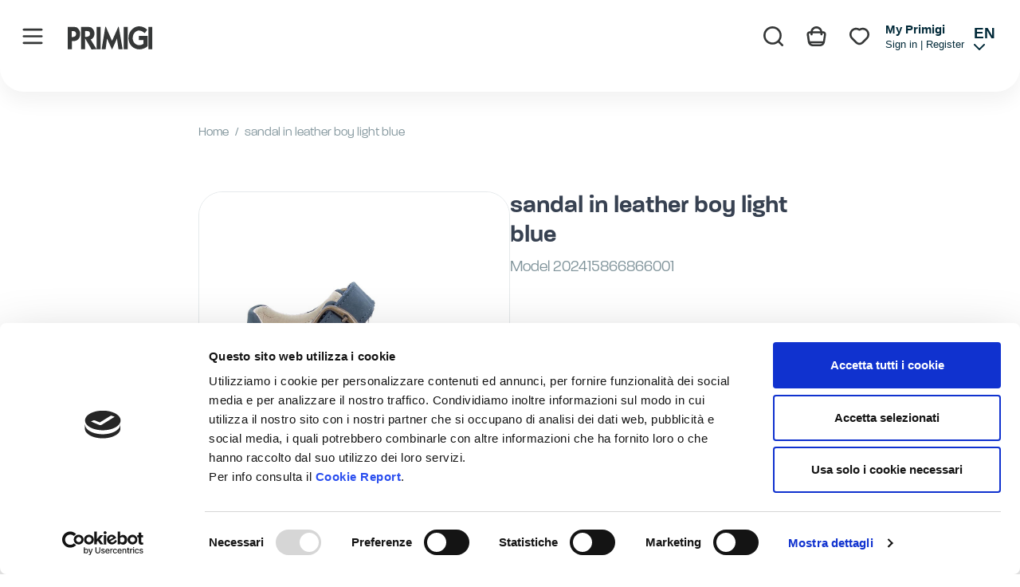

--- FILE ---
content_type: text/html; charset=UTF-8
request_url: https://www.primigi.it/shop/p_en/202415866866001.html
body_size: 60593
content:
<!doctype html>
<html lang="en">
<head prefix="og: http://ogp.me/ns# fb: http://ogp.me/ns/fb# product: http://ogp.me/ns/product#">
    <meta charset="utf-8"/>
<meta name="title" content="sandal in leather  boy    light blue | Primigi"/>
<meta name="description" content="Discover These first step sandals with buckles hide a secret: the straps are equipped with velcro for practical adjustment and the buckles give an extra touch of grit. They have the resistance and elasticity of leather and rest on a sturdy but very light and flexi of Primigi. The best quality and maximum comfort for the little ones."/>
<meta name="robots" content="INDEX,FOLLOW"/>
<meta name="viewport" content="width=device-width, initial-scale=1"/>
<title>sandal in leather  boy    light blue</title>
<link  rel="stylesheet" type="text/css"  media="all" href="https://www.primigi.it/shop/static/version1768292467/frontend/Imac/default-restyle/en_GB/css/styles.css" />
<link  rel="stylesheet" type="text/css"  media="all" href="https://www.primigi.it/shop/static/version1768292467/frontend/Imac/default-restyle/en_GB/Bss_SocialLogin/css/jquery.fancybox.min.css" />
<link  rel="stylesheet" type="text/css"  defer="defer" href="https://unpkg.com/swiper@7.0.2/swiper-bundle.min.css" />
<link  rel="stylesheet" type="text/css"  defer="defer" href="https://cdnjs.cloudflare.com/ajax/libs/font-awesome/6.4.0/css/all.min.css" />
<link  rel="icon" sizes="32x32" href="https://www.primigi.it/shop/static/version1768292467/frontend/Imac/default-restyle/en_GB/Magento_Theme/favicon.ico" />
<link  rel="icon" type="image/x-icon" href="https://www.primigi.it/shop/static/version1768292467/frontend/Imac/default-restyle/en_GB/Magento_Enterprise/favicon.ico" />
<link  rel="shortcut icon" type="image/x-icon" href="https://www.primigi.it/shop/static/version1768292467/frontend/Imac/default-restyle/en_GB/Magento_Enterprise/favicon.ico" />
<script  type="text/javascript"  src="https://www.primigi.it/shop/static/version1768292467/frontend/Imac/default-restyle/en_GB/Smile_ElasticsuiteTracker/js/tracking.js"></script>
<script  type="text/javascript"  src="https://www.primigi.it/shop/static/version1768292467/frontend/Imac/default-restyle/en_GB/Scalapay_Scalapay/js/scalapay_widget.js"></script>
<link  rel="next" href="https://www.primigi.it/shop/p_en/amlocator/index/ajax/p/2/" />
<link  rel="canonical" href="https://www.primigi.it/shop/p_en/202415866866001.html" />
<!-- Assicurati di sostituire ENTER_MERCHANT_CLIENT_ID_HERE
con il codice cliente del tuo conto commerciante. Devi
usare un codice cliente Sandbox per lo sviluppo e il testing
e un codice cliente di produzione per il tuo sito.
-->

<script
src="https://www.paypal.com/sdk/js?client-id=ASS5X64vuVsVh9zqH70FVHKTMdVwC3zKKGFbWtS0eTuEAmcYWje-bxgYuqTBiNSZAEkXymEMsbDNbVC3&currency=EUR&components=messages"
data-namespace="PayPalSDK">
</script>    <script src="https://consent.cookiebot.com/uc.js?cbid=731a9445-5d2a-44da-9f7d-b49a1c521679"></script>

<script>
    const additionalDataLayerData = [];
</script>

    <!-- Google Tag Manager -->
    <script>(function(w,d,s,l,i){w[l]=w[l]||[];w[l].push({'gtm.start':
                new Date().getTime(),event:'gtm.js'});var f=d.getElementsByTagName(s)[0],
            j=d.createElement(s),dl=l!='dataLayer'?'&l='+l:'';j.async=true;j.src=
            'https://www.googletagmanager.com/gtm.js?id='+i+dl;f.parentNode.insertBefore(j,f);
        })(window,document,'script','dataLayer','GTM\u002DPKXTNGF');</script>
    <!-- End Google Tag Manager -->
    <script>
        //<![CDATA[
        function userConsentEsTraking(config)
        {
            return config.cookieRestrictionEnabled == false || hyva.getCookie(config.cookieRestrictionName) !== null;
        }

        try {
            smileTracker.setConfig({
                beaconUrl     : 'https://www.primigi.it/shop/p_en/elasticsuite/tracker/hit/image/h.png',
                telemetryUrl     : 'https://t.elasticsuite.io/track',
                telemetryEnabled : '',
                sessionConfig : {"visit_cookie_name":"STUID","visit_cookie_lifetime":"3600","visitor_cookie_lifetime":"365","visitor_cookie_name":"STVID","domain":"www.primigi.it","path":"\/"},
            });

            smileTracker.addPageVar('store_id', '3');

            document.addEventListener('DOMContentLoaded', function () {
                if (userConsentEsTraking({"cookieRestrictionEnabled":"0","cookieRestrictionName":"user_allowed_save_cookie"})) {
                    smileTracker.sendTag();
                }
            });
        } catch (err) {
            ;
        }
        //]]>
    </script>

<meta property="og:type" content="product" />
<meta property="og:title"
      content="sandal&#x20;in&#x20;leather&#x20;&#x20;boy&#x20;&#x20;&#x20;&#x20;light&#x20;blue" />
<meta property="og:image"
      content="https://www.primigi.it/shop/media/catalog/product/2/0/202415866866_2_b6bd.jpg?width=265&amp;height=265&amp;store=p_en&amp;image-type=image" />
<meta property="og:description"
      content="sandal&#x20;in&#x20;leather&#x20;&#x20;boy&#x20;&#x20;&#x20;&#x20;light&#x20;blue" />
<meta property="og:url" content="https://www.primigi.it/shop/p_en/202415866866001.html" />
    <meta property="product:price:amount" content="0"/>
    <meta property="product:price:currency"
      content="EUR"/>
    <link rel="alternate" hreflang="it-it" href="https://www.primigi.it/shop/p_it/202415866866001.html"/>
    <link rel="alternate" hreflang="es-es" href="https://www.primigi.it/shop/p_es/202415866866001.html"/>
    <link rel="alternate" hreflang="en" href="https://www.primigi.it/shop/p_en/202415866866001.html"/>
    <link rel="alternate" hreflang="de-de" href="https://www.primigi.it/shop/p_de/202415866866001.html"/>
    <link rel="alternate" hreflang="ru-ru" href="https://www.primigi.it/shop/p_ru/202415866866001.html"/>
    <link rel="alternate" hreflang="fr-fr" href="https://www.primigi.it/shop/p_fr/202415866866001.html"/>
    </head>
<body id="html-body" itemtype="http://schema.org/Product" itemscope="itemscope" class="page-product-configurable catalog-product-view product-202415866866001 page-layout-1column">


    <!-- Google Tag Manager (noscript) -->
    <noscript><iframe src="https://www.googletagmanager.com/ns.html?id=GTM-PKXTNGF"
    height="0" width="0" style="display:none;visibility:hidden"></iframe></noscript>
    <!-- End Google Tag Manager (noscript) -->
<script>
    function initSocialLoginPost() {
        return {
            submitForm(form) {
                event.preventDefault();
                var loginRefererElement = document.getElementById("sociallogin-login-referer");
                var value = loginRefererElement.value;
                fetch(form.action, {
                    headers: {
                        contentType: "application/json;charset=utf-8",
                    },
                    body: new URLSearchParams({
                        form_key: hyva.getFormKey(),
                        'refress-redirect-url':value
                    }),
                    method: "POST",
                    mode: "cors",
                    credentials: "include",
                }).then(response => {
                    if (response.redirected) {
                        window.location.href = response.url;
                    } else {
                        window.dispatchMessages("warning", "Post request failed", 5000);
                    }
                })
            }
        }
    }
</script>
<form style="display:none;" class="form" x-data="initSocialLoginPost()" @submit="submitForm($el)"
      action="https://www.primigi.it/shop/p_en/sociallogin/account/loginPost/"
      method="post"
      id="sociallogin-login-form"
>
    <input id="sociallogin-login-referer" name="refress-redirect-url" type="hidden" value="" />
    <input id="sociallogin-login-submit" type="submit" value=""/>
</form>
<script>
    var BASE_URL = 'https://www.primigi.it/shop/p_en/';
    var THEME_PATH = 'https://www.primigi.it/shop/static/version1768292467/frontend/Imac/default-restyle/en_GB';
    var COOKIE_CONFIG = {
        "expires": null,
        "path": "\u002F",
        "domain": ".www.primigi.it",
        "secure": false,
        "lifetime": "3600",
        "cookie_restriction_enabled": false    };
    var CURRENT_STORE_CODE = 'p_en';
    var CURRENT_WEBSITE_ID = '4';

    window.hyva = window.hyva || {}

    window.cookie_consent_groups = window.cookie_consent_groups || {}
    window.cookie_consent_groups['necessary'] = true;

    window.cookie_consent_config = window.cookie_consent_config || {};
    window.cookie_consent_config['necessary'] = [].concat(
        window.cookie_consent_config['necessary'] || [],
        [
            'user_allowed_save_cookie',
            'form_key',
            'mage-messages',
            'private_content_version',
            'mage-cache-sessid',
            'last_visited_store',
            'section_data_ids'
        ]
    );
</script>
<script>
    'use strict';
    (function( hyva, undefined ) {

        function lifetimeToExpires(options, defaults) {

            var lifetime = options.lifetime || defaults.lifetime;

            if (lifetime) {
                var date = new Date;
                date.setTime(date.getTime() + lifetime * 1000);
                return date;
            }

            return null;
        }

        function generateRandomString() {

            const allowedCharacters = '0123456789abcdefghijklmnopqrstuvwxyzABCDEFGHIJKLMNOPQRSTUVWXYZ',
                length = 16;

            let formKey = '',
                charactersLength = allowedCharacters.length;

            for (var i = 0; i < length; i++) {
                formKey += allowedCharacters[Math.round(Math.random() * (charactersLength - 1))]
            }

            return formKey;
        }

        const cookieTempStorage = {};

        const internalCookie = {
            get(name) {
                const v = document.cookie.match('(^|;) ?' + name + '=([^;]*)(;|$)');
                return v ? v[2] : null;
            },
            set(name, value, days, skipSetDomain) {
                let expires,
                    path,
                    domain,
                    secure,
                    samesite;

                const defaultCookieConfig = {
                    expires: null,
                    path: '/',
                    domain: null,
                    secure: false,
                    lifetime: null,
                    samesite: 'lax'
                };

                const cookieConfig = window.COOKIE_CONFIG || {};

                expires = days
                    ? lifetimeToExpires({lifetime: 24 * 60 * 60 * days, expires: null}, defaultCookieConfig)
                    : lifetimeToExpires(window.COOKIE_CONFIG, defaultCookieConfig) || defaultCookieConfig.expires;

                path = cookieConfig.path || defaultCookieConfig.path;
                domain = !skipSetDomain && (cookieConfig.domain || defaultCookieConfig.domain);
                secure = cookieConfig.secure || defaultCookieConfig.secure;
                samesite = cookieConfig.samesite || defaultCookieConfig.samesite;

                document.cookie = name + "=" + encodeURIComponent(value) +
                    (expires ? '; expires=' + expires.toGMTString() : '') +
                    (path ? '; path=' + path : '') +
                    (domain ? '; domain=' + domain : '') +
                    (secure ? '; secure' : '') +
                    (samesite ? '; samesite=' + samesite : 'lax');
            },
            isWebsiteAllowedToSaveCookie() {
                const allowedCookies = this.get('user_allowed_save_cookie');
                if (allowedCookies) {
                    const allowedWebsites = JSON.parse(unescape(allowedCookies));

                    return allowedWebsites[CURRENT_WEBSITE_ID] === 1;
                }
                return false;
            },
            getGroupByCookieName(name) {
                const cookieConsentConfig = window.cookie_consent_config || {};
                let group = null;
                for (let prop in cookieConsentConfig) {
                    if (!cookieConsentConfig.hasOwnProperty(prop)) continue;
                    if (cookieConsentConfig[prop].includes(name)) {
                        group = prop;
                        break;
                    }
                }
                return group;
            },
            isCookieAllowed(name) {
                const cookieGroup = this.getGroupByCookieName(name);
                return cookieGroup
                    ? window.cookie_consent_groups[cookieGroup]
                    : this.isWebsiteAllowedToSaveCookie();
            },
            saveTempStorageCookies() {
                for (const [name, data] of Object.entries(cookieTempStorage)) {
                    if (this.isCookieAllowed(name)) {
                        this.set(name, data['value'], data['days'], data['skipSetDomain']);
                        delete cookieTempStorage[name];
                    }
                }
            }
        };

        hyva.getCookie = (name) => {
            const cookieConfig = window.COOKIE_CONFIG || {};

            if (cookieConfig.cookie_restriction_enabled && ! internalCookie.isCookieAllowed(name)) {
                return cookieTempStorage[name] ? cookieTempStorage[name]['value'] : null;
            }

            return internalCookie.get(name);
        }

        hyva.setCookie = (name, value, days, skipSetDomain) => {
            const cookieConfig = window.COOKIE_CONFIG || {};

            if (cookieConfig.cookie_restriction_enabled && ! internalCookie.isCookieAllowed(name)) {
                cookieTempStorage[name] = {value, days, skipSetDomain};
                return;
            }
            return internalCookie.set(name, value, days, skipSetDomain);
        }

        hyva.getBrowserStorage = () => {
            const browserStorage = window.localStorage || window.sessionStorage;
            if (!browserStorage) {
                console.warn('Browser Storage is unavailable');
                return false;
            }
            try {
                browserStorage.setItem('storage_test', 1);
                browserStorage.removeItem('storage_test');
            } catch (error) {
                console.warn('Browser Storage is not accessible', error);
                return false;
            }
            return browserStorage;
        }

        hyva.postForm = (postParams) => {
            const form = document.createElement("form");

            let data = postParams.data;

            if (!data.uenc) {
                data.uenc = btoa(window.location.href);
            }
            form.method = "POST";
            form.action = postParams.action;

            Object.keys(postParams.data).map(key => {
                const field = document.createElement("input");
                field.type = 'hidden'
                field.value = postParams.data[key];
                field.name = key;
                form.appendChild(field);
            });

            const form_key = document.createElement("input");
            form_key.type = 'hidden';
            form_key.value = hyva.getFormKey();
            form_key.name="form_key";
            form.appendChild(form_key);

            document.body.appendChild(form);

            form.submit();
        }

        hyva.getFormKey = function () {
            let formKey = hyva.getCookie('form_key');

            if (!formKey) {
                formKey = generateRandomString();
                hyva.setCookie('form_key', formKey);
            }

            return formKey;
        }

        hyva.formatPrice = (value, showSign) => {
            var formatter = new Intl.NumberFormat(
                'en\u002DGB',
                {
                    style: 'currency',
                    currency: 'EUR',
                    signDisplay: showSign ? "always" : "auto"
                }
            );
            return (typeof Intl.NumberFormat.prototype.formatToParts === 'function') ?
                formatter.formatToParts(value).map(({type, value}) => {
                    switch (type) {
                        case 'currency':
                            return '€' || value;
                        case 'minusSign':
                            return '- ';
                        case 'plusSign':
                            return '+ ';
                        default :
                            return value;
                    }
                }).reduce((string, part) => string + part) :
                formatter.format(value);
        }

        const formatStr = function (str, nStart) {
            const args = Array.from(arguments).slice(2);

            return str.replace(/(%+)([0-9]+)/g, (m, p, n) => {
                const idx = parseInt(n) - nStart;

                if (args[idx] === null || args[idx] === void 0) {
                    return m;
                }
                return p.length % 2
                    ? p.slice(0, -1).replace('%%', '%') + args[idx]
                    : p.replace('%%', '%') + n;
            })
        }

        hyva.str = function (string) {
            const args = Array.from(arguments);
            args.splice(1, 0, 1);

            return formatStr.apply(undefined, args);
        }

        hyva.strf = function () {
            const args = Array.from(arguments);
            args.splice(1, 0, 0);

            return formatStr.apply(undefined, args);
        }

        /**
         * Take a html string as `content` parameter and
         * extract an element from the DOM to replace in
         * the current page under the same selector,
         * defined by `targetSelector`
         */
        hyva.replaceDomElement = (targetSelector, content) => {

            // Parse the content and extract the DOM node using the `targetSelector`
            const parser = new DOMParser();
            const doc = parser.parseFromString(content, 'text/html');
            const contentNode = doc.querySelector(targetSelector);

            // Bail if content can't be found
            if (!contentNode) {
                return;
            }

            // Extract all the script tags from the new content.
            // Script tags won't execute when inserted into a dom-element directly,
            // therefore we need to inject them to the head of the document.
            const tmpScripts = contentNode.getElementsByTagName('script');

            if (tmpScripts.length > 0) {
                // Push all script tags into an array
                // (to prevent dom manipulation while iterating over dom nodes)
                const scripts = [];
                for (let i = 0; i < tmpScripts.length; i++) {
                    scripts.push(tmpScripts[i]);
                }

                // Iterate over all script tags and duplicate+inject each into the head
                for (let i = 0; i < scripts.length; i++) {
                    let script = document.createElement('script');
                    script.innerHTML = scripts[i].innerHTML;

                    document.head.appendChild(script);

                    // Remove the original (non-executing) node from the page
                    scripts[i].parentNode.removeChild(scripts[i]);
                }
            }

            // Replace the old DOM node with the new content
            document.querySelector(targetSelector).replaceWith(contentNode);

            // Reload customerSectionData and display cookie-messages if present
            window.dispatchEvent(new CustomEvent("reload-customer-section-data"));
            hyva.initMessages();
        }

        const replace = {['+']: '-', ['/']: '_', ['=']: ','};
        hyva.getUenc = () => btoa(window.location.href).replace(/[+/=]/g, match => replace[match]);

        window.addEventListener('user-allowed-save-cookie', () => internalCookie.saveTempStorageCookies())

    }( window.hyva = window.hyva || {} ));
</script>

    <script>
        'use strict';
        window.mspGtm = window.mspGtm || {};

        (function(mspGtm, undefined) {
            mspGtm.push = (dataLayer) => {
                window.dataLayer = window.dataLayer || [];
                window.dataLayer.push(dataLayer);
            }

            mspGtm.decodeJsonCookie = (cookieName) =>
            {
                const cookie = hyva.getCookie(cookieName);
                return cookie
                    ? JSON.parse(
                        cookie.replace(/\+/g, ' ')
                            .replace(/(%[0-9A-Z]{2})+/g,decodeURIComponent)
                    )
                    : undefined;
            }

            mspGtm.deleteCookie = (cookieName) => {
                hyva.setCookie(cookieName, null, -1, true);
            }

            mspGtm.handleGenericCookieEvent = (config) => {
                if (!config.hasOwnProperty('dataLayer') || !config.hasOwnProperty('cookieName')) {
                    return;
                }

                mspGtm.push(config.dataLayer);
                mspGtm.deleteCookie(config.cookieName);
            }

            mspGtm.listingImpressions = (config) => {
                if (
                    config.hasOwnProperty('impressions') &&
                    config.impressions.length > 0 &&
                    config.hasOwnProperty('currencyCode') &&
                    config.currencyCode.length > 0
                ) {
                    mspGtm.push({
                        event: 'productImpressions',
                        ecommerce: {
                            currencyCode: config.currencyCode,
                            impressions: config.impressions
                        }
                    });
                }
            }

            mspGtm.pushProductClick = (productData, url, listing = 'listing') => {
                mspGtm.push({
                    'event': 'productClick',
                    'ecommerce': {
                        'currencyCode': 'EUR',
                        'click': {
                            'actionField': {'list': listing},
                            'products': [productData]
                        }
                    },
                    'eventCallback': function() {
                        document.location = url
                    }
                });
            }
        }) (window.mspGtm = window.mspGtm || {});
    </script>
<input name="form_key" type="hidden" value="m4Ng3Vap2zy3Ndq0" />
<script src="https://unpkg.com/swiper@7.0.2/swiper-bundle.min.js"
        defer
        crossorigin
></script>
    <script>
        dataLayer.push({
            event: 'productDetail',
            ecommerce: {
                currencyCode: "EUR",
                detail: {
                    products: [{"name":"sandal in leather  boy    light blue","id":"202415866866001","price":0}]
                }
            }
        });
    </script>
<div class="page-wrapper"><header class="page-header fixed w-full top-0 z-50 bg-white"><div class="topbar-container"><div class="topbar">
<div class="top-promo-bar" x-data="topPromoBar()" x-init="init()">
    <div class="swiper" x-ref="top_promo_bar">
        <div class="swiper-wrapper">
                    </div>
    </div>
</div>
<script>
    function topPromoBar() {
        return {
            swiper: null,
            topbarContainer: document.querySelector(".topbar-container"),
            promoContainer: document.querySelector(".topbar-container .swiper-wrapper"),
            pageWrapper: document.querySelector(".page-wrapper"),
            init: function () {
                if (this.promoContainer.innerHTML.trim() === '') {
                    this.topbarContainer.classList.add('hidden');
                } else {
                    this.pageWrapper.classList.add('withPromobar');
                }
                this.swiper = new Swiper(this.$refs.top_promo_bar, {
                    slidesPerView: 1,
                    autoplay: true,
                    loop: true,
                    centeredSlides: true
                });
            }
        }
    }
    (function() {
    var promo = document.querySelector('.top-promo-bar .swiper-slide');
    if (promo) {
        document.documentElement.classList.add('has-promo');
    }
    })();
</script>
</div></div>
<div id="imac-menu"
         data-config='{"baseUrl":"https:\/\/www.primigi.it\/shop\/p_en\/","logoBaseUrl":"https:\/\/www.primigi.it\/en\/","catalogUrlSuffix":".html","storeCode":"p_en","locale":"en_GB","hasHiddenWishlist":false,"hasHiddenCart":false,"hasHiddenRegistration":false,"afterCmsBlock":"imac-after-cms-block","beforeCmsBlock":"imac-before-cms-block","messageCmsBlock":"imac-message-cms-block","cssThemeClass":"default","context":"magento"}'></div>

<script>
    function initMiniSearchComponent() {
        "use strict";

        return {
            show:false,
            formSelector: ".ImacSearchPopup__form",
            url: "https://www.primigi.it/shop/p_en/search/ajax/suggest/",
            destinationSelector: "#search_autocomplete",
            templates: {"term":{"title":"Search terms","template":"Hyva_SmileElasticsuite::core\/autocomplete\/term.phtml"},"product":{"title":"Products","template":"Hyva_SmileElasticsuite::catalog\/autocomplete\/product.phtml"},"category":{"title":"Categories","template":"Hyva_SmileElasticsuite::catalog\/autocomplete\/category.phtml"},"product_attribute":{"title":"Attributes","template":"Hyva_SmileElasticsuite::catalog\/autocomplete\/product_attribute.phtml","titleRenderer":"renderEsAutocompleteTitleAttribute"},"cms_page":{"title":"Cms page","template":"Hyva_SmileElasticsuite::cms-search\/autocomplete\/cms.phtml"}},
            priceFormat: {"pattern":"\u20ac%s","precision":2,"requiredPrecision":2,"decimalSymbol":".","groupSymbol":",","groupLength":3,"integerRequired":false},
            minSearchLength: 2,
            searchResultsByType: {},
            currentRequest: null,
            queryUrlLink: '',
            lockBody: false,
            value: '',

            setTouch(status) {
                this.lockBody = status;
                if(this.lockBody) {
                    document.body.classList.add('instant-search-lock-body')
                } else {
                    document.body.classList.remove('instant-search-lock-body')
                }
            },

            init(){
                const inputReactMenu = document.querySelector('.ImacSearchPopup__input');
                const self = this;

                if(inputReactMenu) {
                    inputReactMenu.addEventListener('input', function (ev) {
                        self.setValue(ev.target.value);
                    })
                    inputReactMenu.addEventListener('focus', function (ev) {
                        self.setValue(ev.target.value)
                    })
                }
            },

            setValue(value){
                this.value = value;
                this.getSearchResults();
            },

            /**
             * Get search results.
             */
            getSearchResults: function () {
                let value = this.value

                if (value.length < parseInt(this.minSearchLength, 10)) {
                    this.searchResultsByType = [];
                    this.show = false;
                    return false;
                }

                let url = this.url + '?' + new URLSearchParams({
                    q: value,
                    _: Date.now()
                }).toString();

                let queryCatalogSearchUrl = 'https://www.primigi.it/shop/p_en/catalogsearch/result/' + '?' + new URLSearchParams({
                    q: value
                }).toString();

                if (this.currentRequest !== null) {
                    this.currentRequest.abort();
                }
                this.currentRequest = new AbortController();
                this.queryUrlLink = ''

                fetch(url, {
                    method: 'GET',
                    signal: this.currentRequest.signal,
                }).then((response) => {
                    if (response.ok) {
                        return response.json();
                    }
                }).then((data)  => {
                    const inputElement = document.querySelector('.ImacSearchPopup.open')
                    this.show = data.length > 0;

                    if(!inputElement){
                        this.show = false;
                    }

                    this.searchResultsByType = data.reduce((acc, result) => {
                        if (! acc[result.type]) acc[result.type] = [];
                        acc[result.type].push(result);
                        return acc;
                    }, {});

                    if(this.show){
                        this.queryUrlLink = queryCatalogSearchUrl;
                    }
                }).catch((error) => {
                    this.show = false;
                });
            },
        }
    }
</script>
<div id="search-content" class="relative container text-black" x-data="initMiniSearchComponent()" x-init="init()" @click.away="show = false">
    <div x-on:touchstart="setTouch(true)"
         x-on:touchend="setTouch(false)"
         id="search_autocomplete" class="search-autocomplete relative w-full" x-show="show" style="display:none;">
        <div class="absolute bg-white z-50 w-full">
            <div class="grid grid-cols-1 md:grid-cols-3 lg:grid-cols-4 w-full">
                <template x-for="searchResultByType in Object.values(searchResultsByType)">
                    <div class="">
                        <template x-if="searchResultByType.hasOwnProperty(0) && templates[searchResultByType[0].type].title && templates[searchResultByType[0].type].titleRenderer === undefined">
                            <div class="font-bold pt-2 pl-2 text-center" x-text="templates[searchResultByType[0].type].title"></div>
                        </template>
                        <template x-if="searchResultByType.hasOwnProperty(0) && templates[searchResultByType[0].type].titleRenderer !== undefined">
                            <div class="font-bold pt-2 pl-2 text-center" x-text="window[templates[searchResultByType[0].type].titleRenderer](searchResultByType)"></div>
                        </template>

                        <template x-for="searchResult in searchResultByType">
                            <div class="hover:bg-gray-100">
                                                                    
<template x-if="searchResult.type == 'term'">
    <a class="w-full block p-2"
       x-bind:href="'https://www.primigi.it/shop/p_en/catalogsearch/result/?q=' + searchResult.title"
       :title="searchResult.title">
        <span class="text-sm" x-text="searchResult.title"></span>
    </a>
</template>
                                                                    
<template x-if="searchResult.type == 'product'">
    <a class="w-full block" :href="searchResult.url" :title="searchResult.title">
        <div class="grid grid-cols-4 gap-4 p-3">
            <div>
                <img :src="searchResult.image" class="inline-block" />
            </div>
            <div class="col-span-3">
                <span class="text-sm" x-text="searchResult.title"></span>
                <span class="text-sm font-bold" x-html="searchResult.price"></span>
            </div>
        </div>
    </a>
</template>
                                                                    
<template x-if="searchResult.type == 'category'">
    <a class="w-full block p-2" :href="searchResult.url" :title="searchResult.title">
        <span class="text-sm italic block text-gray-500" x-text="searchResult.breadcrumb.join(' > ').concat(' > ')"></span>
        <span class="text-sm" x-text="searchResult.title"></span>
    </a>
</template>
                                                                    
<template x-if="searchResult.type == 'product_attribute'">
    <a class="w-full block p-2" :href="searchResult.url" :title="searchResult.title">
        <span class="text-sm" x-text="searchResult.title"></span>
        <span class="text-xs uppercase text-gray-500" x-text="searchResult.attribute_label" style="vertical-align: super;"></span>
    </a>
</template>

<script>
    function renderEsAutocompleteTitleAttribute(data)
    {
        data = data.filter(function(item) {
            return item.type === 'product_attribute';
        }).map(function(item) {
            return item['attribute_label']
        }).reduce(function(prev, item) {
            if (item in prev) {
                prev[item]++;
            } else {
                prev[item] = 1;
            }
            return prev;
        }, {});

        data = Object.entries(data).sort(function(item1, item2) {
            return item2[1] - item1[1]
        }).map(function(item) {return item[0]});

        if (data.length > 2) {
            data = data.slice(0, 2);
            data.push('...');
        }

        return data.join(', ');
    }
</script>
                                                                    
<template x-if="searchResult.type == 'cms_page'">
    <a class="w-full block p-2" :href="searchResult.url" :title="searchResult.title">
        <span class="text-sm" x-text="searchResult.title"></span>
    </a>
</template>
                                                            </div>
                        </template>
                        <template x-if="searchResultByType.hasOwnProperty(0) && searchResultByType[0].type === 'product' && this.queryUrlLink !== ''">
                            <div class="text-center">
                                <a class="inline-block py-4 px-1 hover:underline" x-bind:href="queryUrlLink">Show all</a>
                            </div>
                        </template>
                    </div>
                </div>
            </div>
        </div>
    </template>
</div>
    <link rel="stylesheet" type="text/css" href="https://www.primigi.it/shop/static/version1768292467/frontend/Imac/default-restyle/en_GB/IMAC_Menu/app/static/css/main.5cabc257.css" />

    <script type="text/javascript" src="https://www.primigi.it/shop/static/version1768292467/frontend/Imac/default-restyle/en_GB/IMAC_Menu/app/static/js/main.02151cca.js"></script>
    <script>
        document.body.classList.add('react-menu');
    </script>
    <script>
    function initAuthentication() {
        return {
            open: false,
            forceAuthentication: false,
            checkoutUrl: 'https://www.primigi.it/shop/p_en/checkout/index/',
            errors: 0,
            hasCaptchaToken: 0,
            displayErrorMessage: false,
            errorMessages: [],
            setErrorMessages: function setErrorMessages(messages) {
                this.errorMessages = [messages];
                this.displayErrorMessage = this.errorMessages.length;
            },
            submitForm: function () {
                // Do not rename $form, it is expected to be declared in the child block output
                const $form = document.querySelector('#login-form');
                
                if (this.errors === 0) {
                    this.dispatchLoginRequest($form);
                }
            },
            onPrivateContentLoaded: function (data) {
                const isLoggedIn = data.customer && data.customer.firstname;
                if (data.cart && !isLoggedIn) {
                    this.forceAuthentication = !data.cart.isGuestCheckoutAllowed;
                }
            },
            redirectIfAuthenticated: function (event) {
                if (event.detail && event.detail.url) {
                    this.checkoutUrl = event.detail.url;
                }
                if (!this.forceAuthentication) {
                    window.location.href = this.checkoutUrl;
                }
            },
            dispatchLoginRequest: function(form) {
                this.isLoading = true;
                const username = this.$refs['customer-email'].value;
                const password = this.$refs['customer-password'].value;
                const formKey = document.querySelector('input[name=form_key]').value;
                const bodyFields = {
                    'username': username,
                    'password': password,
                    'formKey': formKey
                };
                const recaptchaField = form.querySelector('input[name=g-recaptcha-response]');
                if (recaptchaField != null) {
                    bodyFields['g-recaptcha-response'] = recaptchaField.value;
                }
                fetch('https://www.primigi.it/shop/p_en/customer/ajax/login/', {
                        method: 'POST',
                        headers: {
                            'Content-Type': 'application/json',
                            'X-Requested-With': 'XMLHttpRequest'
                        },
                        body: JSON.stringify(bodyFields)
                    }
                ).then(response => {
                        return response.json()
                    }
                ).then(data=> {
                    this.isLoading = false;
                    if (data.errors) {
                        dispatchMessages([{
                            type: 'error',
                            text: data.message
                        }], 5000);
                        this.errors = 1;
                        this.hasCaptchaToken = 0;
                    } else {
                        window.location.href = this.checkoutUrl;
                    }
                });
            }
        }
    }
</script>
<section id="authentication-popup"
         x-data="initAuthentication()"
         @private-content-loaded.window="onPrivateContentLoaded(event.detail.data)"
         @toggle-authentication.window="open = forceAuthentication; redirectIfAuthenticated(event)"
         @keydown.window.escape="open = false"
>
        <div role="dialog"
             aria-modal="true"
             @click.away="open = false"
             class="hidden inset-y-0 right-0 z-30 flex max-w-full"
             :class="{ 'hidden': !open, 'fixed': open }"
        >
            <div class="relative w-screen max-w-md pt-16 bg-container-lighter"
                 x-show="open"
                 x-cloak=""
                 x-transition:enter="transform transition ease-in-out duration-500 sm:duration-700"
                 x-transition:enter-start="translate-x-full"
                 x-transition:enter-end="translate-x-0"
                 x-transition:leave="transform transition ease-in-out duration-500 sm:duration-700"
                 x-transition:leave-start="translate-x-0"
                 x-transition:leave-end="translate-x-full"
            >
                <div
                    x-show="open"
                    x-cloak=""
                    x-transition:enter="ease-in-out duration-500"
                    x-transition:enter-start="opacity-0"
                    x-transition:enter-end="opacity-100"
                    x-transition:leave="ease-in-out duration-500"
                    x-transition:leave-start="opacity-100"
                    x-transition:leave-end="opacity-0" class="absolute top-0 right-0 flex p-2 mt-2">
                    <button @click="open = false;" aria-label="Close panel"
                            class="p-2 text-gray-300 transition duration-150 ease-in-out hover:text-black">
                        <svg class="w-6 h-6" fill="none" viewBox="0 0 24 24" stroke="currentColor">
                            <path stroke-linecap="round" stroke-linejoin="round"
                                  stroke-width="2" d="M6 18L18 6M6 6l12 12">
                            </path>
                        </svg>
                    </button>
                </div>
                <div class="flex flex-col h-full py-6 space-y-6 bg-white shadow-xl overflow-y-auto">
                    <div class="block-customer-login bg-container border border-container mx-4 p-4 shadow-sm">
                        <h2 id="authenticate-customer-login" class="text-lg font-medium leading-7 text-gray-900">
                            Checkout using your account                        </h2>

                        <form class="form form-login"
                              method="post"
                              @submit.prevent="submitForm();"
                              id="login-form"
                        >
                                                        <div class="fieldset login">
                                <div class="field email required">
                                    <label class="label" for="customer-email">
                                        <span>Email Address</span>
                                    </label>
                                    <div class="control">
                                        <input name="username"
                                               x-ref="customer-email"
                                               @change="errors = 0"
                                               type="email"
                                               required
                                               class="form-input input-text"
                                        >
                                    </div>
                                </div>
                                <div class="field password required">
                                    <label for="pass" class="label">
                                        <span>Password</span>
                                    </label>
                                    <div class="control">
                                        <input name="password"
                                               type="password"
                                               class="form-input input-text"
                                               required
                                               x-ref="customer-password"
                                               @change="errors = 0"
                                        >
                                    </div>
                                </div>

                                <input name="context" type="hidden" value="checkout" />
                                <div class="actions-toolbar flex justify-between pt-6 pb-2 items-center">
                                    <button type="submit"
                                            class="inline-flex btn btn-primary"
                                    >
                                        Sign In                                    </button>
                                    <a href="https://www.primigi.it/shop/p_en/customer/account/forgotpassword/"
                                    >
                                        Forgot Your Password?                                    </a>
                                </div>

                            </div>
                        </form>
                    </div>
                    <div class="w-full">
                                            </div>
                    <div class="block-new-customer bg-container border border-container mx-4 p-4 shadow-sm">
                        <h2 id="authenticate-new-customer" class="text-lg mb-2 font-medium leading-7 text-gray-900">
                            Checkout as a new customer                        </h2>

                        <div class="block-content">
                            <p class="mb-1">
                                Creating an account has many benefits:                            </p>
                            <ul class="list-disc pl-5">
                                <li> See order and shipping status</li>
                                <li> Track order history</li>
                                <li> Check out faster</li>
                            </ul>
                            <div class="actions-toolbar flex justify-between mt-6 mb-2 items-center">
                                <a href="https://www.primigi.it/shop/p_en/customer/account/create/"
                                   class="inline-flex btn btn-primary">
                                    Create an Account                                </a>
                            </div>
                        </div>
                    </div>
                </div>
            </div>
        </div>
</section>
<a class="action skip sr-only contentarea"
   href="#contentarea">
    <span>
        Skip to Content    </span>
</a>
</header><main id="maincontent" class="page-main"><a id="contentarea" tabindex="-1"></a>
<nav class="mx-auto !px-0 breadcrumbs hidden lg:block" aria-label="Breadcrumb">
    <ol class="items list-reset flex flex-wrap text-sm py-10 z-10 text-[15.36px] leading-[19px] font-paralucent text-primigi-greySoft">
                    <li class="item flex home">
                                        <a href="https://www.primigi.it/en/"
                   class="no-underline"
                   title="Go&#x20;to&#x20;Home&#x20;Page"
                >Home</a>
                        </li>
                    <li class="item flex product">
                            <span aria-hidden="true" class="separator px-2">/</span>
                                        <span aria-current="page"
                >sandal in leather  boy    light blue</span>
                        </li>
            </ol>
</nav>
<div class="page messages"><script>
    function initMessages() {
        "use strict";
        return {
            messages: window.mageMessages || [],
            isEmpty() {
                return this.messages.reduce(
                    function (isEmpty, message) {
                        return isEmpty && message === undefined
                    }, true
                )
            },
            removeMessage(messageIndex) {
                this.messages[messageIndex] = undefined;
            },
            addMessages(messages, hideAfter) {
                messages.map((message) => {
                    this.messages = this.messages.concat(message);
                    if (hideAfter) {
                        this.setHideTimeOut(this.messages.length -1, hideAfter);
                    }
                });
            },
            setHideTimeOut(messageIndex, hideAfter) {
                setTimeout((messageIndex) => {
                    this.removeMessage(messageIndex);
                }, hideAfter, messageIndex);
            },
            eventListeners: {
                ['@messages-loaded.window']() {
                    this.addMessages(event.detail.messages, event.detail.hideAfter)
                },
                ['@private-content-loaded.window'](event) {
                    const data = event.detail.data;
                    if (
                        data.messages &&
                        data.messages.messages &&
                        data.messages.messages.length
                    ) {
                        this.addMessages(data.messages.messages);
                    }
                },
                ['@clear-messages.window']() {
                    this.messages = [];
                }
            }
        }
    }
</script>
<section id="messages"
         x-data="initMessages()"
         x-spread="eventListeners"
>
    <template x-if="!isEmpty()">
        <div class="w-full">
            <div role="alert" class="messages container mx-auto py-3">
                <template x-for="(message, index) in messages" :key="index">
                    <div>
                        <template x-if="message">
                            <div class="message" :class="message.type"
                                 :ui-id="'message-' + message.type"
                            >
                                <span x-html="message.text"></span>
                                <a href="#" class="close cursor-pointer" title="close"
                                   @click.prevent="removeMessage(index)">
                                    <svg class="fill-current text-white" xmlns="http://www.w3.org/2000/svg"
                                         width="18" height="18" viewBox="0 0 18 18">
                                        <path
                                            d="M14.53 4.53l-1.06-1.06L9 7.94 4.53 3.47 3.47 4.53 7.94 9l-4.47
                                                4.47 1.06 1.06L9 10.06l4.47 4.47 1.06-1.06L10.06 9z">
                                        </path>
                                    </svg>
                                </a>
                            </div>
                        </template>
                    </div>
                </template>
            </div>
        </div>
    </template>
</section>
</div><div class="columns"><div class="column main"><div class="product-info-main"><section class="text-gray-700 body-font">
    <div class="flex py-2.5 md:py-6 lg:flex-row flex-col items-center">
        <div class="flex flex-wrap lg:flex-nowrap order-first w-full gap-y-15 md:gap-10 2xl:gap-40">
            <div class="relative w-full md:w-1/2 md:h-auto">
            <meta itemprop="image"
              content="https://www.primigi.it/shop/media/catalog/product/2/0/202415866866_2_b6bd.jpg?width=265&amp;height=265&amp;store=p_en&amp;image-type=image"/>

        <div id="productGallery" class="lg:mb-[182px]" x-data="productGallery()" x-init="init()">
            <div class="gallery-container">
                <span class="close-button"></span>
                <div class="big-img-container swiper mySwiper2" x-ref="gallery_swiper_2"
                     style="--swiper-navigation-color: #fff;">
                                                            <div class="swiper-wrapper">
                                                                            <div class="swiper-slide">
                                <img class="w-full" src="https://www.primigi.it/shop/media/catalog/product/2/0/202415866866_2_b6bd.jpg?width=2000&amp;height=2000&amp;store=p_en&amp;image-type=image"/>
                            </div>
                                                                                <div class="swiper-slide">
                                <img class="w-full" src="https://www.primigi.it/shop/media/catalog/product/2/0/202415866866_1_6102.jpg?width=2000&amp;height=2000&amp;store=p_en&amp;image-type=image"/>
                            </div>
                                                                                <div class="swiper-slide">
                                <img class="w-full" src="https://www.primigi.it/shop/media/catalog/product/2/0/202415866866_3_3864.jpg?width=2000&amp;height=2000&amp;store=p_en&amp;image-type=image"/>
                            </div>
                                                                        </div>
                    <div class="swiper-buttons-container">
                        <div class="swiper-button-prev">
                            <svg xmlns="http://www.w3.org/2000/svg" width="42" height="42" viewBox="0 0 42 42">
    <rect width="42" height="42" rx="18" fill="currentColor"/>
    <g transform="translate(14 14)">
        <path d="M0,14,7,7,0,0" transform="translate(7 14) rotate(180)" fill="none" stroke="#fff" stroke-linecap="round"
              stroke-linejoin="round" stroke-width="2"/>
        <path d="M0,0H14" transform="translate(14 7) rotate(180)" fill="none" stroke="#fff" stroke-linecap="round"
              stroke-linejoin="round" stroke-width="2"/>
    </g>
</svg>
                        </div>
                        <div class="swiper-button-next">
                            <svg xmlns="http://www.w3.org/2000/svg" width="42" height="42" viewBox="0 0 42 42">
    <rect width="42" height="42" rx="18" fill="currentColor"/>
    <g transform="translate(14 14)">
        <path d="M0,14,7,7,0,0" transform="translate(7 14) rotate(180)" fill="none" stroke="#fff" stroke-linecap="round"
              stroke-linejoin="round" stroke-width="2"/>
        <path d="M0,0H14" transform="translate(14 7) rotate(180)" fill="none" stroke="#fff" stroke-linecap="round"
              stroke-linejoin="round" stroke-width="2"/>
    </g>
</svg>
                        </div>
                    </div>
                    <div class="swiper-pagination relative mt-4"></div>
                </div>
                <div id="thumbs" class="swiper mySwiper" x-ref="gallery_swiper">
                    <div class="swiper-wrapper">
                                                                                                    <div class="swiper-slide">
                                <div @click.prevent="setActive(1);"
                                     class="swiper-slide-item"
                                >
                                    <img src="https://www.primigi.it/shop/media/catalog/product/2/0/202415866866_2_b6bd.jpg?width=90&amp;height=90&amp;store=p_en&amp;image-type=thumbnail"
                                         alt="sandal in leather  boy    light blue"
                                         title="sandal in leather  boy    light blue"
                                         width="2000"
                                         height="2000"
                                    />
                                </div>
                            </div>
                                                                                <div class="swiper-slide">
                                <div @click.prevent="setActive(2);"
                                     class="swiper-slide-item"
                                >
                                    <img src="https://www.primigi.it/shop/media/catalog/product/2/0/202415866866_1_6102.jpg?width=90&amp;height=90&amp;store=p_en&amp;image-type=thumbnail"
                                         alt="sandal in leather  boy    light blue"
                                         title="sandal in leather  boy    light blue"
                                         width="2000"
                                         height="2000"
                                    />
                                </div>
                            </div>
                                                                                <div class="swiper-slide">
                                <div @click.prevent="setActive(3);"
                                     class="swiper-slide-item"
                                >
                                    <img src="https://www.primigi.it/shop/media/catalog/product/2/0/202415866866_3_3864.jpg?width=90&amp;height=90&amp;store=p_en&amp;image-type=thumbnail"
                                         alt="sandal in leather  boy    light blue"
                                         title="sandal in leather  boy    light blue"
                                         width="2000"
                                         height="2000"
                                    />
                                </div>
                            </div>
                                                                        </div>
                </div>
            </div>
        </div>


        <script>
            function productGallery() {
                return {
                    index: 0,
                    active: 0,
                    thumbs: null,
                    slides: null,
                    initialImages: [{"thumb":"https:\/\/www.primigi.it\/shop\/media\/catalog\/product\/2\/0\/202415866866_2_b6bd.jpg?width=90&height=90&store=p_en&image-type=thumbnail","img":"https:\/\/www.primigi.it\/shop\/media\/catalog\/product\/2\/0\/202415866866_2_b6bd.jpg?width=2000&height=2000&store=p_en&image-type=image","full":"https:\/\/www.primigi.it\/shop\/media\/catalog\/product\/2\/0\/202415866866_2_b6bd.jpg?store=p_en&image-type=image","caption":"sandal in leather  boy    light blue","position":"6","isMain":true,"type":"image","videoUrl":null,"role":"image,small_image,thumbnail,swatch_image"},{"thumb":"https:\/\/www.primigi.it\/shop\/media\/catalog\/product\/2\/0\/202415866866_1_6102.jpg?width=90&height=90&store=p_en&image-type=thumbnail","img":"https:\/\/www.primigi.it\/shop\/media\/catalog\/product\/2\/0\/202415866866_1_6102.jpg?width=2000&height=2000&store=p_en&image-type=image","full":"https:\/\/www.primigi.it\/shop\/media\/catalog\/product\/2\/0\/202415866866_1_6102.jpg?store=p_en&image-type=image","caption":"sandal in leather  boy    light blue","position":"13","isMain":false,"type":"image","videoUrl":null,"role":""},{"thumb":"https:\/\/www.primigi.it\/shop\/media\/catalog\/product\/2\/0\/202415866866_3_3864.jpg?width=90&height=90&store=p_en&image-type=thumbnail","img":"https:\/\/www.primigi.it\/shop\/media\/catalog\/product\/2\/0\/202415866866_3_3864.jpg?width=2000&height=2000&store=p_en&image-type=image","full":"https:\/\/www.primigi.it\/shop\/media\/catalog\/product\/2\/0\/202415866866_3_3864.jpg?store=p_en&image-type=image","caption":"sandal in leather  boy    light blue","position":"20","isMain":false,"type":"image","videoUrl":null,"role":""}],
                    images: [{"thumb":"https:\/\/www.primigi.it\/shop\/media\/catalog\/product\/2\/0\/202415866866_2_b6bd.jpg?width=90&height=90&store=p_en&image-type=thumbnail","img":"https:\/\/www.primigi.it\/shop\/media\/catalog\/product\/2\/0\/202415866866_2_b6bd.jpg?width=2000&height=2000&store=p_en&image-type=image","full":"https:\/\/www.primigi.it\/shop\/media\/catalog\/product\/2\/0\/202415866866_2_b6bd.jpg?store=p_en&image-type=image","caption":"sandal in leather  boy    light blue","position":"6","isMain":true,"type":"image","videoUrl":null,"role":"image,small_image,thumbnail,swatch_image"},{"thumb":"https:\/\/www.primigi.it\/shop\/media\/catalog\/product\/2\/0\/202415866866_1_6102.jpg?width=90&height=90&store=p_en&image-type=thumbnail","img":"https:\/\/www.primigi.it\/shop\/media\/catalog\/product\/2\/0\/202415866866_1_6102.jpg?width=2000&height=2000&store=p_en&image-type=image","full":"https:\/\/www.primigi.it\/shop\/media\/catalog\/product\/2\/0\/202415866866_1_6102.jpg?store=p_en&image-type=image","caption":"sandal in leather  boy    light blue","position":"13","isMain":false,"type":"image","videoUrl":null,"role":""},{"thumb":"https:\/\/www.primigi.it\/shop\/media\/catalog\/product\/2\/0\/202415866866_3_3864.jpg?width=90&height=90&store=p_en&image-type=thumbnail","img":"https:\/\/www.primigi.it\/shop\/media\/catalog\/product\/2\/0\/202415866866_3_3864.jpg?width=2000&height=2000&store=p_en&image-type=image","full":"https:\/\/www.primigi.it\/shop\/media\/catalog\/product\/2\/0\/202415866866_3_3864.jpg?store=p_en&image-type=image","caption":"sandal in leather  boy    light blue","position":"20","isMain":false,"type":"image","videoUrl":null,"role":""}],
                    init: function () {
                        let active = this.images.findIndex(function (image) {
                            return image.isMain === true
                        });
                        if (active === -1) {
                            active = 0;
                        }
                        this.setActive(active);
                        this.thumbs = new Swiper(this.$refs.gallery_swiper, {
                            loop: true,
                            spaceBetween: 10,
                            slidesPerView: 4,
                            freeMode: false,
                            centeredSlides: false,
                            watchSlidesVisibility: true,
                            watchSlidesProgress: true,
                            slideToClickedSlide: true,
                            loopedSlides: 1,
                            breakpoints: {
                                640: {
                                    slidesPerView: 5,
                                },
                                768: {
                                    slidesPerView: 4,
                                },
                                1024: {
                                    slidesPerView: 2.5,
                                },
                                1280: {
                                    slidesPerView: 3,
                                },
                                1440: {
                                    slidesPerView: 3.6,
                                },
                                1580: {
                                    slidesPerView: 4.2,
                                },
                                1720: {
                                    slidesPerView: 5,
                                },
                                2000: {
                                    slidesPerView: 6,
                                },
                                2200: {
                                    slidesPerView: 7,
                                },
                            }
                        });
                        this.slides = new Swiper(this.$refs.gallery_swiper_2, {
                            loop: true,
                            spaceBetween: 0,
                            pagination: {
                                el: ".swiper-pagination",
                                clickable: true
                            },
                            controller: {
                                control: this.thumbs,
                            },
                            navigation: {
                                nextEl: ".swiper-button-next",
                                prevEl: ".swiper-button-prev"
                            },
                            thumbs: {
                                autoScrollOffset: 1,
                                swiper: this.thumbs
                            }
                        });

                        //
                        // fullscreen
                        //
                        var sliders = document.querySelectorAll('#productGallery .big-img-container .swiper-slide');
                        for (var i = 0; i < sliders.length; ++i) {
                            sliders[i].addEventListener('click', function (event) {
                                switchFullScreen();
                            }, false);
                        }

                        //close button
                        var closeButton = document.querySelector('.close-button');
                        if (closeButton) {
                            closeButton.addEventListener('click', function (event) {
                                closeFullScreen();
                            });
                        }

                        //esc button
                        document.addEventListener("keydown", function (event) {
                            if (event.defaultPrevented) {
                                return;
                            }
                            switch (event.key) {
                                case "Esc": // IE/Edge specific value
                                case "Escape":
                                    closeFullScreen();
                                    break;
                                default:
                                    return;
                            }
                            event.preventDefault();
                        }, true);
                        //end fullscreen

                    },
                    setActive(index) {
                        this.active = index;
                    },
                }
            }

            function openFullScreen() {
                changeSlideImgSize('w-full', 'w-auto');
                document.querySelector('#productGallery .gallery-container').classList.add('fullscreen');
                document.querySelector('body').classList.add('overflow-hidden');
            }

            function closeFullScreen() {
                changeSlideImgSize('w-auto', 'w-full');
                document.querySelector('#productGallery .gallery-container').classList.remove('fullscreen');
                document.querySelector('body').classList.remove('overflow-hidden');
            }

            function switchFullScreen() {
                if (document.querySelector('#productGallery .gallery-container').classList.contains('fullscreen')) {
                    closeFullScreen();
                } else {
                    openFullScreen();
                }
            }

            function changeSlideImgSize(from, to) {
                var slidesSize = document.querySelectorAll('#productGallery .big-img-container .swiper-slide img.' + from);
                for (var i = 0; i < slidesSize.length; ++i) {
                    slidesSize[i].classList.remove(from);
                    slidesSize[i].classList.add(to);
                }
            }
        </script>
    </div>

            <div class="relative block w-full md:w-1/2 md:max-w-xs lg:max-w-sm xl:max-w-lg 2xl:max-w-xl p-0 m-0">

    <h1 class="font-paralucentDemiBold text-2xl leading-[29px] md:leading-[37px] md:text-3xl mb-2 md:mb-2.5 text-left"
        itemprop="name">
                    sandal in leather  boy    light blue            </h1>

            <div class="text-[15.36px] md:text-[19.2px] leading-[19px] md:leading-[23px] text-primigi-greySoft font-paralucentMedium md:font-paralucentLight mb-6.5 md:mb-8.5 text-left">
            Model 202415866866001        </div>
        <meta itemprop="sku" content="202415866866001"/>
    
    <div itemprop="brand" itemtype="https://schema.org/Brand" itemscope>
        <meta itemprop="name" content="Primigi" />
    </div>

    <div class="product-info-price-container">
            </div>

    
    

    <div class="lg:flex mb-6 w-full">
                    </div>

    <div class="product-service-button-container">
        <script>
    function initWishlist_696f196c313e2() {
        return {
            addToWishlist: function addToWishlist(productId) {

                const postParams =                 {
                    action: BASE_URL + "wishlist/index/add/",
                    data: {
                        product: productId,
                        uenc: btoa(window.location.href)
                    }
                }
                
                postParams.data['form_key'] = document.querySelector('input[name=form_key]').value;
                postParams.data['qty'] = 1;

                let postData = Object.keys(postParams.data).map(key => {
                    return `${key}=${postParams.data[key]}`;
                }).join('&');

                // take the all the input fields that configure this product
                // includes custom, configurable, grouped and bundled options
                Array.from(document.querySelectorAll(
                    '[name^=options], [name^=super_attribute], [name^=bundle_option], [name^=super_group], [name^=links]')
                ).map(input => {
                    if (input.type === "select-multiple") {
                        Array.from(input.selectedOptions).forEach(option => {
                            postData += `&${input.name}=${option.value}`
                        })
                    } else {
                        // skip "checkable inputs" that are not checked
                        if(!(['radio', 'checkbox', 'select'].includes(input.type) && !input.checked)) {
                            postData += `&${input.name}=${input.value}`
                        }
                    }
                });
                fetch(postParams.action, {
                    "headers": {
                        "content-type": "application/x-www-form-urlencoded; charset=UTF-8",
                    },
                    "body": postData,
                    "method": "POST",
                    "mode": "cors",
                    "credentials": "include"
                }).then(function (response) {
                    if (response.redirected) {
                        window.location.href = response.url;
                    } else if (response.ok) {
                        return response.json();
                    } else {
                        typeof window.dispatchMessages !== "undefined" && window.dispatchMessages(
                            [{
                                type: "warning",
                                text: "Could not add item to wishlist."
                            }], 5000
                        );
                    }
                }).then(function (response) {
                    if (!response) {
                        return;
                    }
                    typeof window.dispatchMessages !== "undefined" && window.dispatchMessages(
                        [{
                            type: (response.success) ? "success" : "error",
                            text: (response.success)
                                ? "Product has been added to your Wish List."
                                : response.error_message
                        }], 5000
                    );
                    const reloadCustomerDataEvent = new CustomEvent("reload-customer-section-data");
                    window.dispatchEvent(reloadCustomerDataEvent);
                }).catch(function (error) {
                    typeof window.dispatchMessages !== "undefined" && window.dispatchMessages(
                        [{
                            type: "error",
                            text: error
                        }], 5000
                    );
                });
            }
        }
    }
</script>

<button x-data="initWishlist_696f196c313e2()"
        @click.prevent="addToWishlist(558233)"
        title="Add&#x20;to&#x20;Wish&#x20;List"
        aria-label="Add&#x20;to&#x20;Wish&#x20;List"
        class="product-add-to-wishlist-button product-service-button">
    <span class="inline-flex w-4 items-center justify-center mr-2.5">
        <?xml version="1.0" encoding="UTF-8" standalone="no"?>
<svg
        xmlns="http://www.w3.org/2000/svg"
        viewBox="0 0 10.97405 9.5196636"
        version="1.1">
    <g
            transform="translate(-1.3606695,-2.818089)">
        <g
                transform="matrix(0.26458333,0,0,0.26458333,-61.458928,-1767.8839)">
            <g
                    transform="translate(89,7)">
                <g
                        transform="translate(-88.928571,-7.0714275)">
                    <g
                            transform="translate(89,7)">
                        <g
                                transform="translate(-89.178571,-6.6428571)">
                            <path
                                    d="m 258.27387,6726.3696 a 10.008119,10.008119 0 0 1 -7.09856,-2.935 l -8.24799,-8.2457 a 12.490411,12.490411 0 0 1 15.20259,-19.5751 0.2716821,0.2716821 0 0 0 0.27865,0 12.490411,12.490411 0 0 1 18.86216,10.6329 c 0,0.035 0,0.072 0,0.1088 a 12.539174,12.539174 0 0 1 -3.65958,8.8238 l -8.24566,8.2457 a 10.008119,10.008119 0 0 1 -7.09857,2.9352 m -6.50179,-29.6343 a 9.622655,9.622655 0 0 0 -6.81063,16.424 l 8.25961,8.2549 a 7.177516,7.177516 0 0 0 10.14047,0 l 8.24566,-8.2456 a 9.6598081,9.6598081 0 0 0 2.819,-6.7039 c 0,-0.033 0,-0.065 0,-0.097 a 9.622655,9.622655 0 0 0 -14.5292,-8.2759 3.1347935,3.1347935 0 0 1 -3.20909,0 9.5971122,9.5971122 0 0 0 -4.89724,-1.3422"
                                    style="fill:#f41c35;stroke:#f41c35;stroke-width:3.48310375"/>
                        </g>
                    </g>
                </g>
            </g>
        </g>
    </g>
</svg>
    </span>
    <span class="font-paralucentDemiBold text-[15.36px] leading-[19px]">
        Add to wishlist    </span>
</button>
                <a href="https://www.primigi.it/shop/p_en/store-locator/?product=558233"             class="product-find-a-store-button product-service-button">
            <span class="inline-flex w-4 items-center justify-center mr-2.5">
                <?xml version="1.0" encoding="UTF-8" standalone="no"?>
<svg
        xmlns="http://www.w3.org/2000/svg"
        viewBox="0 0 9.0469434 8.4385317"
        version="1.1">
    <g
            transform="translate(-2.2803794,-3.3039841)">
        <g
                transform="matrix(0.26458333,0,0,0.26458333,-61.458928,-1767.8839)">
            <g
                    transform="translate(89,7)">
                <g
                        transform="translate(-88.928571,-7.0714275)">
                    <g
                            transform="translate(89,7)">
                        <g
                                transform="translate(-89.178571,-6.6428571)">
                            <g
                                    transform="matrix(1.9328323,0,0,1.9328323,37.473535,6592.9831)">
                                <path
                                        style="fill:#253081;stroke:#253081;stroke-width:0.5"
                                        transform="translate(-38.866,-270.156)"
                                        d="m 156.3,338.654 h -6.564 a 3.9,3.9 0 0 1 -3.9,-3.9 v -1.641 a 0.6155,0.6155 0 1 1 1.231,0 v 1.641 a 2.675,2.675 0 0 0 2.667,2.667 h 6.566 a 2.675,2.675 0 0 0 2.667,-2.667 v -1.641 a 0.6155,0.6155 0 1 1 1.231,0 v 1.641 a 3.9,3.9 0 0 1 -3.9,3.9 z"/>
                                <path
                                        style="fill:#253081;stroke:#253081;stroke-width:0.5"
                                        d="m 114.148,61.934 a 3.052,3.052 0 0 1 -2.4,-1.157 l -0.878,-1.059 a 3.142,3.142 0 0 1 -2.462,1.231 3.036,3.036 0 0 1 -2.462,-1.231 1.92,1.92 0 0 1 -0.18,-2.035 l 1.223,-2.831 a 3.9,3.9 0 0 1 3.577,-2.355 h 7.171 a 3.9,3.9 0 0 1 3.577,2.355 l 1.239,2.864 a 1.912,1.912 0 0 1 -0.2,2 3.077,3.077 0 0 1 -4.923,0 l -0.878,1.059 a 3.052,3.052 0 0 1 -2.4,1.157 z m -3.282,-3.454 a 1.247,1.247 0 0 1 0.976,0.468 l 0.82,1.067 v 0 a 1.912,1.912 0 0 0 2.888,0 l 0.82,-1.059 v 0 a 1.148,1.148 0 0 1 1.058,-0.476 1.247,1.247 0 0 1 0.985,0.5 1.846,1.846 0 0 0 2.954,0 0.705,0.705 0 0 0 0.066,-0.747 l -1.255,-2.9 a 2.658,2.658 0 0 0 -2.462,-1.641 h -7.155 a 2.675,2.675 0 0 0 -2.462,1.641 l -1.231,2.872 v 0 a 0.706,0.706 0 0 0 0.049,0.771 1.846,1.846 0 0 0 2.954,0 1.247,1.247 0 0 1 0.993,-0.5 z"/>
                                <path
                                        style="fill:#253081;stroke:#253081;stroke-width:0.5"
                                        transform="translate(-128.496,-292.244)"
                                        d="m 242.643,357.993 a 5.235,5.235 0 0 1 -3.717,-1.534 0.6151829,0.6151829 0 1 1 0.87,-0.87 4.037,4.037 0 0 0 5.694,0 0.6151829,0.6151829 0 0 1 0.87,0.87 5.235,5.235 0 0 1 -3.717,1.534 z"/>
                            </g>
                        </g>
                    </g>
                </g>
            </g>
        </g>
    </g>
</svg>
            </span>
            <span class="font-paralucentDemiBold text-[15.36px] leading-[19px]">
                Find in store            </span>
        </a>
        <span  class="product-find-a-store-button-disabled product-service-button" style="display: none;">
            <span class="inline-flex w-4 items-center justify-center mr-2.5">
                <?xml version="1.0" encoding="UTF-8" standalone="no"?>
<svg
        xmlns="http://www.w3.org/2000/svg"
        viewBox="0 0 9.0469434 8.4385317"
        version="1.1">
    <g
            transform="translate(-2.2803794,-3.3039841)">
        <g
                transform="matrix(0.26458333,0,0,0.26458333,-61.458928,-1767.8839)">
            <g
                    transform="translate(89,7)">
                <g
                        transform="translate(-88.928571,-7.0714275)">
                    <g
                            transform="translate(89,7)">
                        <g
                                transform="translate(-89.178571,-6.6428571)">
                            <g
                                    transform="matrix(1.9328323,0,0,1.9328323,37.473535,6592.9831)">
                                <path
                                        style="fill:#253081;stroke:#253081;stroke-width:0.5"
                                        transform="translate(-38.866,-270.156)"
                                        d="m 156.3,338.654 h -6.564 a 3.9,3.9 0 0 1 -3.9,-3.9 v -1.641 a 0.6155,0.6155 0 1 1 1.231,0 v 1.641 a 2.675,2.675 0 0 0 2.667,2.667 h 6.566 a 2.675,2.675 0 0 0 2.667,-2.667 v -1.641 a 0.6155,0.6155 0 1 1 1.231,0 v 1.641 a 3.9,3.9 0 0 1 -3.9,3.9 z"/>
                                <path
                                        style="fill:#253081;stroke:#253081;stroke-width:0.5"
                                        d="m 114.148,61.934 a 3.052,3.052 0 0 1 -2.4,-1.157 l -0.878,-1.059 a 3.142,3.142 0 0 1 -2.462,1.231 3.036,3.036 0 0 1 -2.462,-1.231 1.92,1.92 0 0 1 -0.18,-2.035 l 1.223,-2.831 a 3.9,3.9 0 0 1 3.577,-2.355 h 7.171 a 3.9,3.9 0 0 1 3.577,2.355 l 1.239,2.864 a 1.912,1.912 0 0 1 -0.2,2 3.077,3.077 0 0 1 -4.923,0 l -0.878,1.059 a 3.052,3.052 0 0 1 -2.4,1.157 z m -3.282,-3.454 a 1.247,1.247 0 0 1 0.976,0.468 l 0.82,1.067 v 0 a 1.912,1.912 0 0 0 2.888,0 l 0.82,-1.059 v 0 a 1.148,1.148 0 0 1 1.058,-0.476 1.247,1.247 0 0 1 0.985,0.5 1.846,1.846 0 0 0 2.954,0 0.705,0.705 0 0 0 0.066,-0.747 l -1.255,-2.9 a 2.658,2.658 0 0 0 -2.462,-1.641 h -7.155 a 2.675,2.675 0 0 0 -2.462,1.641 l -1.231,2.872 v 0 a 0.706,0.706 0 0 0 0.049,0.771 1.846,1.846 0 0 0 2.954,0 1.247,1.247 0 0 1 0.993,-0.5 z"/>
                                <path
                                        style="fill:#253081;stroke:#253081;stroke-width:0.5"
                                        transform="translate(-128.496,-292.244)"
                                        d="m 242.643,357.993 a 5.235,5.235 0 0 1 -3.717,-1.534 0.6151829,0.6151829 0 1 1 0.87,-0.87 4.037,4.037 0 0 0 5.694,0 0.6151829,0.6151829 0 0 1 0.87,0.87 5.235,5.235 0 0 1 -3.717,1.534 z"/>
                            </g>
                        </g>
                    </g>
                </g>
            </g>
        </g>
    </g>
</svg>
            </span>
            <span class="font-paralucentDemiBold text-[15.36px] leading-[19px]">
                Find in store            </span>
        </span>
            </div>

    <div x-data="sectionAccordion_696f196c34ba5()" class="text-left">
    <section id="description" class="pb-3 mb-3">
        <h4 class="flex items-center justify-between border-b label-base text-primigi-grey !text-[19.2px]"
            :class="{
                'cursor-pointer' : !isSelected(1),
                'mb-5' : isSelected(1)
            }"
            @click="setSelected(1)"
        >
            Description            <span  class="block w-10 transition-transform rotate-180"
                  :class="{'rotate-180 !w-12' : isSelected(1) }">
                <svg xmlns="http://www.w3.org/2000/svg" viewBox="0 0 24 24" class="text-primigi-greySoft">
  <title>icon_down</title>
  <rect width="24" height="24" fill="none"/>
  <path d="M8.002,9.979l4.042,4.042,4.042-4.042" fill="none" stroke="currentColor" stroke-linecap="round" stroke-linejoin="round" stroke-width="1.5"/>
</svg>
            </span>
        </h4>
        <div class="relative w-full max-h-0 overflow-hidden transition-all label-sm !font-robotoLight text-primigi-grey !text-[15.36px] !leading-[20px]"
             x-ref="container1"
             x-bind:style="isSelected(1) ? 'max-height: ' + $refs.container1.scrollHeight + 'px' : ''"
        >
            
<div class="grid sm:grid-cols-6 grid-cols-4 gap-4 items-center mt-2.5 mb-5">
				
	</div>

	<div class="mb-5" itemprop="description">
		These first step sandals with buckles hide a secret: the straps are equipped with velcro for practical adjustment and the buckles give an extra touch of grit. They have the resistance and elasticity of leather and rest on a sturdy but very light and flexible sole. The minimal design allows you to combine them with any summer look.	</div>
        </div>
    </section>
    <section id="product.attributes" class="pb-3 mb-3">
        <h4 class="flex items-center justify-between border-b label-base text-primigi-grey !text-[19.2px]"
            :class="{
                'cursor-pointer' : !isSelected(2),
                'mb-5' : isSelected(2)
            }"
            @click="setSelected(2)"
        >
            Details            <span  class="block w-10 transition-transform rotate-180"
                  :class="{'rotate-180 !w-12' : isSelected(2) }">
                <svg xmlns="http://www.w3.org/2000/svg" viewBox="0 0 24 24" class="text-primigi-greySoft">
  <title>icon_down</title>
  <rect width="24" height="24" fill="none"/>
  <path d="M8.002,9.979l4.042,4.042,4.042-4.042" fill="none" stroke="currentColor" stroke-linecap="round" stroke-linejoin="round" stroke-width="1.5"/>
</svg>
            </span>
        </h4>
        <div class="relative w-full max-h-0 overflow-hidden transition-all label-sm !font-robotoLight text-primigi-grey !text-[15.36px] !leading-[20px]"
             x-ref="container2"
             x-bind:style="isSelected(2) ? 'max-height: ' + $refs.container2.scrollHeight + 'px' : ''"
        >
            
                        <div class="product-description-attribute capitalize flex flex-wrap gap-1 gap-x-4 items-start mb-5">
                <div class="label-sm !text-[15.36px]">
                    article                </div>
                <div class="value label-xs !text-[13.33px] text-primigi-greySoft">
                    5866866                </div>
            </div>
                                            <div class="product-description-attribute capitalize flex flex-wrap gap-1 gap-x-4 items-start mb-5">
                <div class="label-sm !text-[15.36px]">
                    Gender                </div>
                <div class="value label-xs !text-[13.33px] text-primigi-greySoft">
                    Boy                </div>
            </div>
                                <div class="product-description-attribute capitalize flex flex-wrap gap-1 gap-x-4 items-start mb-5">
                <div class="label-sm !text-[15.36px]">
                    Colour                </div>
                <div class="value label-xs !text-[13.33px] text-primigi-greySoft">
                    BLUE                </div>
            </div>
                                <div class="product-description-attribute capitalize flex flex-wrap gap-1 gap-x-4 items-start mb-5">
                <div class="label-sm !text-[15.36px]">
                    upper material                </div>
                <div class="value label-xs !text-[13.33px] text-primigi-greySoft">
                    LEATHER                </div>
            </div>
                                <div class="product-description-attribute capitalize flex flex-wrap gap-1 gap-x-4 items-start mb-5">
                <div class="label-sm !text-[15.36px]">
                    lining material                </div>
                <div class="value label-xs !text-[13.33px] text-primigi-greySoft">
                    CHROME FREE LEATHER                </div>
            </div>
                                <div class="product-description-attribute capitalize flex flex-wrap gap-1 gap-x-4 items-start mb-5">
                <div class="label-sm !text-[15.36px]">
                    insole material                </div>
                <div class="value label-xs !text-[13.33px] text-primigi-greySoft">
                    LEATHER                </div>
            </div>
                                <div class="product-description-attribute capitalize flex flex-wrap gap-1 gap-x-4 items-start mb-5">
                <div class="label-sm !text-[15.36px]">
                    removable insock                </div>
                <div class="value label-xs !text-[13.33px] text-primigi-greySoft">
                    No                </div>
            </div>
                                <div class="product-description-attribute capitalize flex flex-wrap gap-1 gap-x-4 items-start mb-5">
                <div class="label-sm !text-[15.36px]">
                    size range                </div>
                <div class="value label-xs !text-[13.33px] text-primigi-greySoft">
                    18-29                </div>
            </div>
                                <div class="product-description-attribute capitalize flex flex-wrap gap-1 gap-x-4 items-start mb-5">
                <div class="label-sm !text-[15.36px]">
                    first steps                </div>
                <div class="value label-xs !text-[13.33px] text-primigi-greySoft">
                    yes                </div>
            </div>
                                <div class="product-description-attribute capitalize flex flex-wrap gap-1 gap-x-4 items-start mb-5">
                <div class="label-sm !text-[15.36px]">
                    zipper                </div>
                <div class="value label-xs !text-[13.33px] text-primigi-greySoft">
                    DOUBLE VELCRO                </div>
            </div>
                                <div class="product-description-attribute capitalize flex flex-wrap gap-1 gap-x-4 items-start mb-5">
                <div class="label-sm !text-[15.36px]">
                    season                </div>
                <div class="value label-xs !text-[13.33px] text-primigi-greySoft">
                    Spring Summer                </div>
            </div>
                                </div>
    </section>
    <section id="caratteristiche" class="pb-3 mb-3">
        <h4 class="flex items-center justify-between border-b label-base text-primigi-grey !text-[19.2px]"
            :class="{
                'cursor-pointer' : !isSelected(3),
                'mb-5' : isSelected(3)
            }"
            @click="setSelected(3)"
        >
            Features            <span  class="block w-10 transition-transform rotate-180"
                  :class="{'rotate-180 !w-12' : isSelected(3) }">
                <svg xmlns="http://www.w3.org/2000/svg" viewBox="0 0 24 24" class="text-primigi-greySoft">
  <title>icon_down</title>
  <rect width="24" height="24" fill="none"/>
  <path d="M8.002,9.979l4.042,4.042,4.042-4.042" fill="none" stroke="currentColor" stroke-linecap="round" stroke-linejoin="round" stroke-width="1.5"/>
</svg>
            </span>
        </h4>
        <div class="relative w-full max-h-0 overflow-hidden transition-all label-sm !font-robotoLight text-primigi-grey !text-[15.36px] !leading-[20px]"
             x-ref="container3"
             x-bind:style="isSelected(3) ? 'max-height: ' + $refs.container3.scrollHeight + 'px' : ''"
        >
                <div class="primigi_system_icons"><p><div x-data="hyva.modal()">
    <div class="mb-1">
        <button @click="show('dialog83e5ff722c81785fb4215ab6f6f82e89ee72badd')">
            <svg xmlns="http://www.w3.org/2000/svg" width="70" height="70" viewBox="0 0 70 70" class="icon-ps">
  <g id="icon_antishock" transform="translate(-310 -1776)">
    <circle id="Ellisse_78" data-name="Ellisse 78" cx="35" cy="35" r="35" transform="translate(310 1776)" fill="#f1f7c7"/>
    <g id="icon_antishock-2" data-name="icon_antishock" transform="translate(312.5 1779)">
      <g id="Raggruppa_4236" data-name="Raggruppa 4236" transform="translate(5.432 11.184)">
        <ellipse id="Ellisse_79" data-name="Ellisse 79" cx="3.357" cy="4.873" rx="3.357" ry="4.873" transform="matrix(0.452, -0.892, 0.892, 0.452, 5.898, 25.561)" fill="#d9000d"/>
        <g id="Raggruppa_4229" data-name="Raggruppa 4229" transform="translate(0 29.939)">
          <path id="Tracciato_385" data-name="Tracciato 385" d="M364.921,847.525a.941.941,0,0,1-.8-.447c-.117-.187-2.99-4.657-9.988-4.657s-9.866,4.469-9.985,4.659a.939.939,0,0,1-1.6-.985c.139-.227,3.5-5.553,11.585-5.553s11.451,5.325,11.59,5.552a.939.939,0,0,1-.8,1.431Z" transform="translate(-342.408 -840.542)" fill="#d9000d"/>
          <path id="Tracciato_386" data-name="Tracciato 386" d="M363.544,851.547a.938.938,0,0,1-.8-.447c-.092-.147-2.378-3.685-7.932-3.685s-7.837,3.538-7.932,3.688a.939.939,0,0,1-1.6-.986c.115-.187,2.885-4.581,9.531-4.581s9.419,4.393,9.533,4.58a.939.939,0,0,1-.8,1.431Z" transform="translate(-343.087 -841.783)" fill="#d9000d"/>
          <path id="Tracciato_387" data-name="Tracciato 387" d="M362.169,855.675a.937.937,0,0,1-.8-.449,7.718,7.718,0,0,0-11.757,0,.939.939,0,0,1-1.6-.985,9.548,9.548,0,0,1,14.958,0,.939.939,0,0,1-.8,1.43Z" transform="translate(-343.766 -843.05)" fill="#d9000d"/>
        </g>
        <g id="Raggruppa_4235" data-name="Raggruppa 4235" transform="translate(4.6)">
          <g id="Raggruppa_4234" data-name="Raggruppa 4234" transform="translate(0)">
            <g id="Raggruppa_4230" data-name="Raggruppa 4230" transform="translate(0 16.712)">
              <path id="Tracciato_388" data-name="Tracciato 388" d="M351.386,824.191a2.869,2.869,0,0,0-1.538,3.237s8.883,4.055,11.17,5.49a175.7,175.7,0,0,0,17.626,9.708c5.248,2.356,11.889,3.89,15.378,3.393,0,0,.8.05,1.317-2.042" transform="translate(-348.841 -823.251)" fill="#fff"/>
              <path id="Tracciato_389" data-name="Tracciato 389" d="M392.238,846.74c-3.765,0-9.428-1.385-14.291-3.567a179.326,179.326,0,0,1-17.741-9.77c-2.209-1.386-10.971-5.391-11.06-5.432a.937.937,0,0,1-.525-.641,3.754,3.754,0,0,1,2.069-4.308.939.939,0,0,1,.766,1.716,1.766,1.766,0,0,0-1.048,1.746c1.9.875,8.769,4.055,10.8,5.328a172.928,172.928,0,0,0,17.512,9.646c5.22,2.344,11.576,3.771,14.818,3.326a2.842,2.842,0,0,0,.579-1.343.94.94,0,0,1,1.825.449c-.587,2.384-1.669,2.727-2.151,2.756A11.688,11.688,0,0,1,392.238,846.74Zm1.525-1.97h0Zm0,0h0Zm0,0h0Zm0,0Z" transform="translate(-348.529 -822.94)" fill="#404040"/>
            </g>
            <g id="Raggruppa_4233" data-name="Raggruppa 4233" transform="translate(1.306)">
              <g id="Raggruppa_4231" data-name="Raggruppa 4231">
                <path id="Tracciato_390" data-name="Tracciato 390" d="M351.517,818.837s8.882,4.055,11.169,5.491a175.737,175.737,0,0,0,17.626,9.708c5.249,2.356,13.292,5.355,15.457,4.414,1.681-.73,4.686-5.708-2.322-10.754,0,0-4.291-2.78-5.618-4.977,0,0-7.868-10.379-9.54-14.008,0,0-3.455-11.969-8.015,1.562a9.315,9.315,0,0,1-8.542-2.159s-.192-2.393-.334-4.2c0,0-.623-3.944-3.431-.648,0,0-5.908,6.8-6.45,15.568" transform="translate(-350.577 -801.013)" fill="#fff"/>
                <path id="Tracciato_391" data-name="Tracciato 391" d="M394.361,839.241c-4.012,0-12.088-3.468-14.744-4.66a178.787,178.787,0,0,1-17.741-9.77c-2.209-1.386-10.972-5.391-11.06-5.432a.939.939,0,0,1-.548-.912c.555-8.981,6.429-15.839,6.678-16.126.415-.486,1.693-1.987,3.184-1.566,1.455.41,1.825,2.308,1.885,2.683l.313,3.895a8.282,8.282,0,0,0,6.917,1.81c1.59-4.534,3.254-6.626,5.169-6.588,2.675.059,4.132,4.431,4.446,5.492,1.671,3.551,9.329,13.67,9.407,13.772.02.027.038.054.056.082.994,1.647,4.18,3.932,5.324,4.674,4.38,3.152,5.034,6.2,4.818,8.215A5.246,5.246,0,0,1,395.833,839,3.762,3.762,0,0,1,394.361,839.241Zm-42.168-21.3c2.051.944,8.691,4.026,10.681,5.275a173.059,173.059,0,0,0,17.511,9.647c6.968,3.127,13.288,5.025,14.7,4.41a3.5,3.5,0,0,0,1.513-2.666c.163-1.515-.4-3.865-4.009-6.463-.144-.092-4.4-2.865-5.846-5.21-.6-.794-7.956-10.539-9.616-14.144a1.032,1.032,0,0,1-.049-.132c-.508-1.751-1.73-4.186-2.7-4.207h-.008c-.278,0-1.655.3-3.511,5.807a.937.937,0,0,1-.621.6,10.2,10.2,0,0,1-9.453-2.372.939.939,0,0,1-.295-.612l-.331-4.154a1.928,1.928,0,0,0-.533-1.139c-.008,0-.391-.026-1.25.983C358.311,803.636,352.946,809.917,352.194,817.945Z" transform="translate(-350.267 -800.701)" fill="#404040"/>
              </g>
              <g id="Raggruppa_4232" data-name="Raggruppa 4232" transform="translate(17.755 8.284)">
                <line id="Linea_33" data-name="Linea 33" x1="4.099" y2="0.236" transform="translate(0.939 0.938)" fill="#fff"/>
                <path id="Tracciato_392" data-name="Tracciato 392" d="M374.833,813.838a.939.939,0,0,1-.053-1.877l4.1-.235a.949.949,0,0,1,.991.885.94.94,0,0,1-.884.991l-4.1.235Z" transform="translate(-373.894 -811.725)" fill="#404040"/>
              </g>
            </g>
          </g>
          <circle id="Ellisse_80" data-name="Ellisse 80" cx="1.203" cy="1.203" r="1.203" transform="translate(27.618 12.762)" fill="#3f3f3f"/>
          <circle id="Ellisse_81" data-name="Ellisse 81" cx="1.203" cy="1.203" r="1.203" transform="translate(30.297 16.6)" fill="#3f3f3f"/>
          <circle id="Ellisse_82" data-name="Ellisse 82" cx="1.203" cy="1.203" r="1.203" transform="translate(33.328 20.272)" fill="#3f3f3f"/>
        </g>
      </g>
      <rect id="Rettangolo_14613" data-name="Rettangolo 14613" width="65" height="65" fill="none"/>
    </g>
  </g>
</svg>
        </button>
    </div>
    <div class="tracking-normal text-xs text-primigi-grey text-center cursor-pointer"
         @click="show('dialog83e5ff722c81785fb4215ab6f6f82e89ee72badd')">Antishock    </div>
        <div x-cloak x-spread="overlay('dialog83e5ff722c81785fb4215ab6f6f82e89ee72badd')"
     class="fixed inset-0 bg-black bg-opacity-50 z-50 z-50">
    <div class="fixed flex justify-center items-center text-left z-10 z-50 inset-0">
        <div x-ref="dialog83e5ff722c81785fb4215ab6f6f82e89ee72badd" role="dialog" aria-modal="true"
                                                  class="inline-block bg-white shadow-xl rounded-lg max-h-screen overflow-auto p-5 md:m-20 xl:w-8/12 3xl:w-6/12">
            <div class="text-right float-right text-2xl cursor-pointer"><span @click="hide('dialog83e5ff722c81785fb4215ab6f6f82e89ee72badd')">x</span></div>
    <div class="mt-2 flex flex-col lg:flex-row justify-start content-center items-center gap-6">
        <div class="modal_ps_image"><svg xmlns="http://www.w3.org/2000/svg" width="70" height="70" viewBox="0 0 70 70" class="full-ps w-36 h-36 lg:w-96 lg:h-96">
  <g id="icon_antishock" transform="translate(-310 -1776)">
    <circle id="Ellisse_78" data-name="Ellisse 78" cx="35" cy="35" r="35" transform="translate(310 1776)" fill="#f1f7c7"/>
    <g id="icon_antishock-2" data-name="icon_antishock" transform="translate(312.5 1779)">
      <g id="Raggruppa_4236" data-name="Raggruppa 4236" transform="translate(5.432 11.184)">
        <ellipse id="Ellisse_79" data-name="Ellisse 79" cx="3.357" cy="4.873" rx="3.357" ry="4.873" transform="matrix(0.452, -0.892, 0.892, 0.452, 5.898, 25.561)" fill="#d9000d"/>
        <g id="Raggruppa_4229" data-name="Raggruppa 4229" transform="translate(0 29.939)">
          <path id="Tracciato_385" data-name="Tracciato 385" d="M364.921,847.525a.941.941,0,0,1-.8-.447c-.117-.187-2.99-4.657-9.988-4.657s-9.866,4.469-9.985,4.659a.939.939,0,0,1-1.6-.985c.139-.227,3.5-5.553,11.585-5.553s11.451,5.325,11.59,5.552a.939.939,0,0,1-.8,1.431Z" transform="translate(-342.408 -840.542)" fill="#d9000d"/>
          <path id="Tracciato_386" data-name="Tracciato 386" d="M363.544,851.547a.938.938,0,0,1-.8-.447c-.092-.147-2.378-3.685-7.932-3.685s-7.837,3.538-7.932,3.688a.939.939,0,0,1-1.6-.986c.115-.187,2.885-4.581,9.531-4.581s9.419,4.393,9.533,4.58a.939.939,0,0,1-.8,1.431Z" transform="translate(-343.087 -841.783)" fill="#d9000d"/>
          <path id="Tracciato_387" data-name="Tracciato 387" d="M362.169,855.675a.937.937,0,0,1-.8-.449,7.718,7.718,0,0,0-11.757,0,.939.939,0,0,1-1.6-.985,9.548,9.548,0,0,1,14.958,0,.939.939,0,0,1-.8,1.43Z" transform="translate(-343.766 -843.05)" fill="#d9000d"/>
        </g>
        <g id="Raggruppa_4235" data-name="Raggruppa 4235" transform="translate(4.6)">
          <g id="Raggruppa_4234" data-name="Raggruppa 4234" transform="translate(0)">
            <g id="Raggruppa_4230" data-name="Raggruppa 4230" transform="translate(0 16.712)">
              <path id="Tracciato_388" data-name="Tracciato 388" d="M351.386,824.191a2.869,2.869,0,0,0-1.538,3.237s8.883,4.055,11.17,5.49a175.7,175.7,0,0,0,17.626,9.708c5.248,2.356,11.889,3.89,15.378,3.393,0,0,.8.05,1.317-2.042" transform="translate(-348.841 -823.251)" fill="#fff"/>
              <path id="Tracciato_389" data-name="Tracciato 389" d="M392.238,846.74c-3.765,0-9.428-1.385-14.291-3.567a179.326,179.326,0,0,1-17.741-9.77c-2.209-1.386-10.971-5.391-11.06-5.432a.937.937,0,0,1-.525-.641,3.754,3.754,0,0,1,2.069-4.308.939.939,0,0,1,.766,1.716,1.766,1.766,0,0,0-1.048,1.746c1.9.875,8.769,4.055,10.8,5.328a172.928,172.928,0,0,0,17.512,9.646c5.22,2.344,11.576,3.771,14.818,3.326a2.842,2.842,0,0,0,.579-1.343.94.94,0,0,1,1.825.449c-.587,2.384-1.669,2.727-2.151,2.756A11.688,11.688,0,0,1,392.238,846.74Zm1.525-1.97h0Zm0,0h0Zm0,0h0Zm0,0Z" transform="translate(-348.529 -822.94)" fill="#404040"/>
            </g>
            <g id="Raggruppa_4233" data-name="Raggruppa 4233" transform="translate(1.306)">
              <g id="Raggruppa_4231" data-name="Raggruppa 4231">
                <path id="Tracciato_390" data-name="Tracciato 390" d="M351.517,818.837s8.882,4.055,11.169,5.491a175.737,175.737,0,0,0,17.626,9.708c5.249,2.356,13.292,5.355,15.457,4.414,1.681-.73,4.686-5.708-2.322-10.754,0,0-4.291-2.78-5.618-4.977,0,0-7.868-10.379-9.54-14.008,0,0-3.455-11.969-8.015,1.562a9.315,9.315,0,0,1-8.542-2.159s-.192-2.393-.334-4.2c0,0-.623-3.944-3.431-.648,0,0-5.908,6.8-6.45,15.568" transform="translate(-350.577 -801.013)" fill="#fff"/>
                <path id="Tracciato_391" data-name="Tracciato 391" d="M394.361,839.241c-4.012,0-12.088-3.468-14.744-4.66a178.787,178.787,0,0,1-17.741-9.77c-2.209-1.386-10.972-5.391-11.06-5.432a.939.939,0,0,1-.548-.912c.555-8.981,6.429-15.839,6.678-16.126.415-.486,1.693-1.987,3.184-1.566,1.455.41,1.825,2.308,1.885,2.683l.313,3.895a8.282,8.282,0,0,0,6.917,1.81c1.59-4.534,3.254-6.626,5.169-6.588,2.675.059,4.132,4.431,4.446,5.492,1.671,3.551,9.329,13.67,9.407,13.772.02.027.038.054.056.082.994,1.647,4.18,3.932,5.324,4.674,4.38,3.152,5.034,6.2,4.818,8.215A5.246,5.246,0,0,1,395.833,839,3.762,3.762,0,0,1,394.361,839.241Zm-42.168-21.3c2.051.944,8.691,4.026,10.681,5.275a173.059,173.059,0,0,0,17.511,9.647c6.968,3.127,13.288,5.025,14.7,4.41a3.5,3.5,0,0,0,1.513-2.666c.163-1.515-.4-3.865-4.009-6.463-.144-.092-4.4-2.865-5.846-5.21-.6-.794-7.956-10.539-9.616-14.144a1.032,1.032,0,0,1-.049-.132c-.508-1.751-1.73-4.186-2.7-4.207h-.008c-.278,0-1.655.3-3.511,5.807a.937.937,0,0,1-.621.6,10.2,10.2,0,0,1-9.453-2.372.939.939,0,0,1-.295-.612l-.331-4.154a1.928,1.928,0,0,0-.533-1.139c-.008,0-.391-.026-1.25.983C358.311,803.636,352.946,809.917,352.194,817.945Z" transform="translate(-350.267 -800.701)" fill="#404040"/>
              </g>
              <g id="Raggruppa_4232" data-name="Raggruppa 4232" transform="translate(17.755 8.284)">
                <line id="Linea_33" data-name="Linea 33" x1="4.099" y2="0.236" transform="translate(0.939 0.938)" fill="#fff"/>
                <path id="Tracciato_392" data-name="Tracciato 392" d="M374.833,813.838a.939.939,0,0,1-.053-1.877l4.1-.235a.949.949,0,0,1,.991.885.94.94,0,0,1-.884.991l-4.1.235Z" transform="translate(-373.894 -811.725)" fill="#404040"/>
              </g>
            </g>
          </g>
          <circle id="Ellisse_80" data-name="Ellisse 80" cx="1.203" cy="1.203" r="1.203" transform="translate(27.618 12.762)" fill="#3f3f3f"/>
          <circle id="Ellisse_81" data-name="Ellisse 81" cx="1.203" cy="1.203" r="1.203" transform="translate(30.297 16.6)" fill="#3f3f3f"/>
          <circle id="Ellisse_82" data-name="Ellisse 82" cx="1.203" cy="1.203" r="1.203" transform="translate(33.328 20.272)" fill="#3f3f3f"/>
        </g>
      </g>
      <rect id="Rettangolo_14613" data-name="Rettangolo 14613" width="65" height="65" fill="none"/>
    </g>
  </g>
</svg>
</div>
        <div class="flex flex-col">
            <p class="heading-h3 lg:heading-h2 md:text-center lg:text-left">Antishock</p>
            <p class="heading-h2 lg:heading-h1 mb-3 md:text-center lg:text-left">The supportive cushioning in the heel</p>
            <div class="text-sm lg:text-base md:text-center lg:text-left">
                is designed to protect the foot from uneven terrain. An “air chamber” was created on the part of the sole above the heel to absorb the micro-shocks normally experienced when walking.
            </div>
        </div>
</div>        </div>
    </div>
    </div>
</div>
</p><p><div x-data="hyva.modal()">
    <div class="mb-1">
        <button @click="show('dialogd998b7789719d9cbf6911e0110bcaf72ceffb242')">
            <svg xmlns="http://www.w3.org/2000/svg" width="70" height="70" viewBox="0 0 70 70" class="icon-ps">
  <g id="icon_soft_confort" transform="translate(-826 -1776)">
    <circle id="Ellisse_77" data-name="Ellisse 77" cx="35" cy="35" r="35" transform="translate(826 1776)" fill="#f1f7c7"/>
    <g id="icon_soft_confort-2" data-name="icon_soft_confort" transform="translate(828.5 1778)">
      <g id="Raggruppa_4284" data-name="Raggruppa 4284" transform="translate(3.737 7.312)">
        <g id="Raggruppa_4272" data-name="Raggruppa 4272" transform="translate(0 0)">
          <path id="Tracciato_439" data-name="Tracciato 439" d="M340.587,963.2a7.7,7.7,0,0,1-7.678-7.787,7.789,7.789,0,0,1,11.649-6.763l.089.014A12.384,12.384,0,0,1,369,947.648v-.068a4.468,4.468,0,0,1,7.712,4.169l.057-.006a5.853,5.853,0,1,1,1.694,11.457H340.587Z" transform="translate(-331.278 -936.343)" fill="#dddddc"/>
          <path id="Tracciato_440" data-name="Tracciato 440" d="M377.09,963.459H339.218a9.418,9.418,0,1,1,2.88-18.42,14.021,14.021,0,0,1,26.364-1.5,6.1,6.1,0,0,1,8.684,4.953,7.484,7.484,0,0,1-.056,14.968Zm-37.763-15.574a6.163,6.163,0,0,0-6.156,6.156,6.037,6.037,0,0,0,6.046,6.156H377.09a4.222,4.222,0,1,0-1.223-8.264,1.639,1.639,0,0,1-.3.061l-.057.005a1.631,1.631,0,0,1-1.726-2.106,2.836,2.836,0,0,0-4.717-2.844,1.632,1.632,0,0,1-3.029-.417,10.753,10.753,0,0,0-21.141.882,1.632,1.632,0,0,1-1.876,1.387l-.089-.014a1.627,1.627,0,0,1-.55-.2A6.155,6.155,0,0,0,339.327,947.885Z" transform="translate(-329.909 -934.971)" fill="#dddddc"/>
        </g>
        <g id="Raggruppa_4274" data-name="Raggruppa 4274" transform="translate(2.628 2.124)">
          <path id="Tracciato_449" data-name="Tracciato 449" d="M340.289,962.543a7.447,7.447,0,0,1-7.38-7.584,7.535,7.535,0,0,1,7.485-7.584,7.374,7.374,0,0,1,3.712,1l.086.014a11.878,11.878,0,0,1,23.4-.989v-.067a4.263,4.263,0,0,1,3.313-1.583,4.321,4.321,0,0,1,4.293,4.35,4.4,4.4,0,0,1-.193,1.294l.054-.006a5.557,5.557,0,0,1,1.629-.242,5.7,5.7,0,0,1,0,11.4h-36.4Z" transform="translate(-332.909 -937.978)" fill="#dddddc" stroke="#404040" stroke-linejoin="round" stroke-width="2"/>
        </g>
        <g id="Raggruppa_4280" data-name="Raggruppa 4280" transform="translate(1.419 14.244)">
          <g id="Raggruppa_4279" data-name="Raggruppa 4279">
            <g id="Raggruppa_4275" data-name="Raggruppa 4275" transform="translate(0.354 22.205)">
              <path id="Tracciato_442" data-name="Tracciato 442" d="M347.935,983.838a2.915,2.915,0,0,0-.343,3.625s9.89.785,12.572,1.361a178.438,178.438,0,0,0,20.2,3.143c5.83.425,12.7-.418,15.861-2.105,0,0,.783-.231.547-2.407" transform="translate(-346.144 -982.885)" fill="#fff"/>
              <path id="Tracciato_443" data-name="Tracciato 443" d="M383.22,992.738c-1.077,0-2.155-.037-3.216-.114a182.133,182.133,0,0,1-20.334-3.163c-2.591-.556-12.35-1.335-12.448-1.343a.95.95,0,0,1-.724-.43,3.812,3.812,0,0,1,.479-4.831.954.954,0,1,1,1.327,1.372,1.793,1.793,0,0,0-.395,2.029c2.122.174,9.782.825,12.161,1.335a175.834,175.834,0,0,0,20.072,3.126c5.8.422,12.36-.426,15.3-1.974a2.881,2.881,0,0,0,.086-1.484.955.955,0,0,1,1.9-.205c.268,2.481-.647,3.185-1.1,3.379C393.62,991.862,388.445,992.738,383.22,992.738Zm12.435-4.083Zm0,0h0Zm0,0h0Zm0,0h0Zm0,0h0Zm0,0h0Z" transform="translate(-345.849 -982.59)" fill="#404040"/>
            </g>
            <g id="Raggruppa_4278" data-name="Raggruppa 4278">
              <g id="Raggruppa_4276" data-name="Raggruppa 4276">
                <path id="Tracciato_444" data-name="Tracciato 444" d="M347.6,977.23s9.89.784,12.573,1.36a178.222,178.222,0,0,0,20.2,3.144c5.83.425,14.551.494,16.291-1.157,1.351-1.281,2.49-7.079-5.954-9.461,0,0-5.063-1.164-7.094-2.8,0,0-11.119-7.175-13.976-10.059,0,0-7.457-10.227-7.11,4.276a9.464,9.464,0,0,1-8.906.907s-1.015-2.217-1.777-3.89c0,0-1.965-3.55-3.5.573,0,0-3.277,8.547-.748,17.106" transform="translate(-345.683 -953.802)" fill="#fff"/>
                <path id="Tracciato_445" data-name="Tracciato 445" d="M387.022,982.658c-2.893,0-5.618-.166-7.011-.268a177.511,177.511,0,0,1-20.334-3.163c-2.591-.556-12.349-1.334-12.448-1.342a.955.955,0,0,1-.84-.681c-2.59-8.768.634-17.357.773-17.718.226-.609.925-2.485,2.5-2.6,1.517-.122,2.544,1.57,2.732,1.907l1.651,3.61a8.488,8.488,0,0,0,7.233-.677c-.056-4.881.789-7.455,2.647-8.085,2.575-.873,5.484,2.794,6.152,3.7,2.83,2.81,13.659,9.809,13.768,9.879.029.019.056.038.082.059,1.522,1.228,5.358,2.3,6.708,2.614,5.276,1.487,6.961,4.174,7.454,6.169a5.335,5.335,0,0,1-1.057,4.916C395.61,982.32,391.146,982.658,387.022,982.658Zm-38.977-6.622c2.288.189,9.7.824,12.032,1.324a175.124,175.124,0,0,0,20.072,3.126c7.738.564,14.43.179,15.564-.9a3.555,3.555,0,0,0,.518-3.072c-.37-1.5-1.726-3.551-6.074-4.778-.169-.038-5.194-1.206-7.392-2.942-.851-.55-11.258-7.3-14.1-10.163a.894.894,0,0,1-.092-.109c-1.093-1.495-3.112-3.4-4.044-3.077-.249.085-1.484.809-1.341,6.767a.956.956,0,0,1-.384.789,10.363,10.363,0,0,1-9.851,1.019.958.958,0,0,1-.493-.48l-1.76-3.853c-.276-.476-.728-.9-.9-.9H349.8s-.38.107-.852,1.373C348.913,960.249,345.975,968.111,348.045,976.036Z" transform="translate(-345.385 -953.507)" fill="#404040"/>
              </g>
              <g id="Raggruppa_4277" data-name="Raggruppa 4277" transform="translate(15.01 6.665)">
                <line id="Linea_35" data-name="Linea 35" x1="3.832" y2="1.65" transform="translate(0.955 0.955)" fill="#fff"/>
                <path id="Tracciato_446" data-name="Tracciato 446" d="M366,965.795a.955.955,0,0,1-.377-1.832l3.831-1.649a.955.955,0,0,1,.755,1.754l-3.832,1.649A.94.94,0,0,1,366,965.795Z" transform="translate(-365.044 -962.236)" fill="#404040"/>
              </g>
            </g>
          </g>
          <circle id="Ellisse_98" data-name="Ellisse 98" cx="1.223" cy="1.223" r="1.223" transform="translate(24.73 9.285)" fill="#3f3f3f"/>
          <circle id="Ellisse_99" data-name="Ellisse 99" cx="1.223" cy="1.223" r="1.223" transform="translate(28.621 12.018)" fill="#3f3f3f"/>
          <circle id="Ellisse_100" data-name="Ellisse 100" cx="1.223" cy="1.223" r="1.223" transform="translate(32.791 14.471)" fill="#3f3f3f"/>
        </g>
        <g id="Raggruppa_4283" data-name="Raggruppa 4283" transform="translate(9.625 33.842)">
          <g id="Raggruppa_4282" data-name="Raggruppa 4282">
            <g id="Raggruppa_4281" data-name="Raggruppa 4281">
              <path id="Tracciato_447" data-name="Tracciato 447" d="M379.305,996.428a5.817,5.817,0,0,1,8.7-5.051l.066.011a9.248,9.248,0,0,1,18.184-.758v-.051a3.336,3.336,0,0,1,5.759,3.114l.043,0a4.373,4.373,0,0,1,5.636,4.185" transform="translate(-378.351 -982.451)" fill="#fff"/>
              <path id="Tracciato_448" data-name="Tracciato 448" d="M417.4,998.531a.954.954,0,0,1-.954-.954,3.421,3.421,0,0,0-4.406-3.272.914.914,0,0,1-.176.036A.991.991,0,0,1,411,994a.955.955,0,0,1-.195-.886,2.381,2.381,0,0,0-4.057-2.285.95.95,0,0,1-1.723-.283,8.293,8.293,0,0,0-16.307.68.957.957,0,0,1-.376.636.941.941,0,0,1-.718.176,1.337,1.337,0,0,1-.391-.124,4.864,4.864,0,0,0-7.273,4.222.954.954,0,0,1-1.909,0,6.773,6.773,0,0,1,9.019-6.386,10.206,10.206,0,0,1,19.372-1.09,4.291,4.291,0,0,1,6.375,3.6,5.356,5.356,0,0,1,5.532,5.322A.955.955,0,0,1,417.4,998.531Z" transform="translate(-378.055 -982.155)" fill="#404040"/>
            </g>
          </g>
        </g>
      </g>
      <rect id="Rettangolo_14619" data-name="Rettangolo 14619" width="65" height="65" fill="none"/>
    </g>
  </g>
</svg>
        </button>
    </div>
    <div class="tracking-normal text-xs text-primigi-grey text-center cursor-pointer"
         @click="show('dialogd998b7789719d9cbf6911e0110bcaf72ceffb242')">Soft well-being    </div>
        <div x-cloak x-spread="overlay('dialogd998b7789719d9cbf6911e0110bcaf72ceffb242')"
     class="fixed inset-0 bg-black bg-opacity-50 z-50 z-50">
    <div class="fixed flex justify-center items-center text-left z-10 z-50 inset-0">
        <div x-ref="dialogd998b7789719d9cbf6911e0110bcaf72ceffb242" role="dialog" aria-modal="true"
                                                  class="inline-block bg-white shadow-xl rounded-lg max-h-screen overflow-auto p-5 md:m-20 xl:w-8/12 3xl:w-6/12">
            <div class="text-right float-right text-2xl cursor-pointer"><span @click="hide('dialogd998b7789719d9cbf6911e0110bcaf72ceffb242')">x</span></div>
    <div class="mt-2 flex flex-col lg:flex-row justify-start content-center items-center gap-6">
        <div class="modal_ps_image"><svg xmlns="http://www.w3.org/2000/svg" width="70" height="70" viewBox="0 0 70 70" class="full-ps w-36 h-36 lg:w-96 lg:h-96">
  <g id="icon_soft_confort" transform="translate(-826 -1776)">
    <circle id="Ellisse_77" data-name="Ellisse 77" cx="35" cy="35" r="35" transform="translate(826 1776)" fill="#f1f7c7"/>
    <g id="icon_soft_confort-2" data-name="icon_soft_confort" transform="translate(828.5 1778)">
      <g id="Raggruppa_4284" data-name="Raggruppa 4284" transform="translate(3.737 7.312)">
        <g id="Raggruppa_4272" data-name="Raggruppa 4272" transform="translate(0 0)">
          <path id="Tracciato_439" data-name="Tracciato 439" d="M340.587,963.2a7.7,7.7,0,0,1-7.678-7.787,7.789,7.789,0,0,1,11.649-6.763l.089.014A12.384,12.384,0,0,1,369,947.648v-.068a4.468,4.468,0,0,1,7.712,4.169l.057-.006a5.853,5.853,0,1,1,1.694,11.457H340.587Z" transform="translate(-331.278 -936.343)" fill="#dddddc"/>
          <path id="Tracciato_440" data-name="Tracciato 440" d="M377.09,963.459H339.218a9.418,9.418,0,1,1,2.88-18.42,14.021,14.021,0,0,1,26.364-1.5,6.1,6.1,0,0,1,8.684,4.953,7.484,7.484,0,0,1-.056,14.968Zm-37.763-15.574a6.163,6.163,0,0,0-6.156,6.156,6.037,6.037,0,0,0,6.046,6.156H377.09a4.222,4.222,0,1,0-1.223-8.264,1.639,1.639,0,0,1-.3.061l-.057.005a1.631,1.631,0,0,1-1.726-2.106,2.836,2.836,0,0,0-4.717-2.844,1.632,1.632,0,0,1-3.029-.417,10.753,10.753,0,0,0-21.141.882,1.632,1.632,0,0,1-1.876,1.387l-.089-.014a1.627,1.627,0,0,1-.55-.2A6.155,6.155,0,0,0,339.327,947.885Z" transform="translate(-329.909 -934.971)" fill="#dddddc"/>
        </g>
        <g id="Raggruppa_4274" data-name="Raggruppa 4274" transform="translate(2.628 2.124)">
          <path id="Tracciato_449" data-name="Tracciato 449" d="M340.289,962.543a7.447,7.447,0,0,1-7.38-7.584,7.535,7.535,0,0,1,7.485-7.584,7.374,7.374,0,0,1,3.712,1l.086.014a11.878,11.878,0,0,1,23.4-.989v-.067a4.263,4.263,0,0,1,3.313-1.583,4.321,4.321,0,0,1,4.293,4.35,4.4,4.4,0,0,1-.193,1.294l.054-.006a5.557,5.557,0,0,1,1.629-.242,5.7,5.7,0,0,1,0,11.4h-36.4Z" transform="translate(-332.909 -937.978)" fill="#dddddc" stroke="#404040" stroke-linejoin="round" stroke-width="2"/>
        </g>
        <g id="Raggruppa_4280" data-name="Raggruppa 4280" transform="translate(1.419 14.244)">
          <g id="Raggruppa_4279" data-name="Raggruppa 4279">
            <g id="Raggruppa_4275" data-name="Raggruppa 4275" transform="translate(0.354 22.205)">
              <path id="Tracciato_442" data-name="Tracciato 442" d="M347.935,983.838a2.915,2.915,0,0,0-.343,3.625s9.89.785,12.572,1.361a178.438,178.438,0,0,0,20.2,3.143c5.83.425,12.7-.418,15.861-2.105,0,0,.783-.231.547-2.407" transform="translate(-346.144 -982.885)" fill="#fff"/>
              <path id="Tracciato_443" data-name="Tracciato 443" d="M383.22,992.738c-1.077,0-2.155-.037-3.216-.114a182.133,182.133,0,0,1-20.334-3.163c-2.591-.556-12.35-1.335-12.448-1.343a.95.95,0,0,1-.724-.43,3.812,3.812,0,0,1,.479-4.831.954.954,0,1,1,1.327,1.372,1.793,1.793,0,0,0-.395,2.029c2.122.174,9.782.825,12.161,1.335a175.834,175.834,0,0,0,20.072,3.126c5.8.422,12.36-.426,15.3-1.974a2.881,2.881,0,0,0,.086-1.484.955.955,0,0,1,1.9-.205c.268,2.481-.647,3.185-1.1,3.379C393.62,991.862,388.445,992.738,383.22,992.738Zm12.435-4.083Zm0,0h0Zm0,0h0Zm0,0h0Zm0,0h0Zm0,0h0Z" transform="translate(-345.849 -982.59)" fill="#404040"/>
            </g>
            <g id="Raggruppa_4278" data-name="Raggruppa 4278">
              <g id="Raggruppa_4276" data-name="Raggruppa 4276">
                <path id="Tracciato_444" data-name="Tracciato 444" d="M347.6,977.23s9.89.784,12.573,1.36a178.222,178.222,0,0,0,20.2,3.144c5.83.425,14.551.494,16.291-1.157,1.351-1.281,2.49-7.079-5.954-9.461,0,0-5.063-1.164-7.094-2.8,0,0-11.119-7.175-13.976-10.059,0,0-7.457-10.227-7.11,4.276a9.464,9.464,0,0,1-8.906.907s-1.015-2.217-1.777-3.89c0,0-1.965-3.55-3.5.573,0,0-3.277,8.547-.748,17.106" transform="translate(-345.683 -953.802)" fill="#fff"/>
                <path id="Tracciato_445" data-name="Tracciato 445" d="M387.022,982.658c-2.893,0-5.618-.166-7.011-.268a177.511,177.511,0,0,1-20.334-3.163c-2.591-.556-12.349-1.334-12.448-1.342a.955.955,0,0,1-.84-.681c-2.59-8.768.634-17.357.773-17.718.226-.609.925-2.485,2.5-2.6,1.517-.122,2.544,1.57,2.732,1.907l1.651,3.61a8.488,8.488,0,0,0,7.233-.677c-.056-4.881.789-7.455,2.647-8.085,2.575-.873,5.484,2.794,6.152,3.7,2.83,2.81,13.659,9.809,13.768,9.879.029.019.056.038.082.059,1.522,1.228,5.358,2.3,6.708,2.614,5.276,1.487,6.961,4.174,7.454,6.169a5.335,5.335,0,0,1-1.057,4.916C395.61,982.32,391.146,982.658,387.022,982.658Zm-38.977-6.622c2.288.189,9.7.824,12.032,1.324a175.124,175.124,0,0,0,20.072,3.126c7.738.564,14.43.179,15.564-.9a3.555,3.555,0,0,0,.518-3.072c-.37-1.5-1.726-3.551-6.074-4.778-.169-.038-5.194-1.206-7.392-2.942-.851-.55-11.258-7.3-14.1-10.163a.894.894,0,0,1-.092-.109c-1.093-1.495-3.112-3.4-4.044-3.077-.249.085-1.484.809-1.341,6.767a.956.956,0,0,1-.384.789,10.363,10.363,0,0,1-9.851,1.019.958.958,0,0,1-.493-.48l-1.76-3.853c-.276-.476-.728-.9-.9-.9H349.8s-.38.107-.852,1.373C348.913,960.249,345.975,968.111,348.045,976.036Z" transform="translate(-345.385 -953.507)" fill="#404040"/>
              </g>
              <g id="Raggruppa_4277" data-name="Raggruppa 4277" transform="translate(15.01 6.665)">
                <line id="Linea_35" data-name="Linea 35" x1="3.832" y2="1.65" transform="translate(0.955 0.955)" fill="#fff"/>
                <path id="Tracciato_446" data-name="Tracciato 446" d="M366,965.795a.955.955,0,0,1-.377-1.832l3.831-1.649a.955.955,0,0,1,.755,1.754l-3.832,1.649A.94.94,0,0,1,366,965.795Z" transform="translate(-365.044 -962.236)" fill="#404040"/>
              </g>
            </g>
          </g>
          <circle id="Ellisse_98" data-name="Ellisse 98" cx="1.223" cy="1.223" r="1.223" transform="translate(24.73 9.285)" fill="#3f3f3f"/>
          <circle id="Ellisse_99" data-name="Ellisse 99" cx="1.223" cy="1.223" r="1.223" transform="translate(28.621 12.018)" fill="#3f3f3f"/>
          <circle id="Ellisse_100" data-name="Ellisse 100" cx="1.223" cy="1.223" r="1.223" transform="translate(32.791 14.471)" fill="#3f3f3f"/>
        </g>
        <g id="Raggruppa_4283" data-name="Raggruppa 4283" transform="translate(9.625 33.842)">
          <g id="Raggruppa_4282" data-name="Raggruppa 4282">
            <g id="Raggruppa_4281" data-name="Raggruppa 4281">
              <path id="Tracciato_447" data-name="Tracciato 447" d="M379.305,996.428a5.817,5.817,0,0,1,8.7-5.051l.066.011a9.248,9.248,0,0,1,18.184-.758v-.051a3.336,3.336,0,0,1,5.759,3.114l.043,0a4.373,4.373,0,0,1,5.636,4.185" transform="translate(-378.351 -982.451)" fill="#fff"/>
              <path id="Tracciato_448" data-name="Tracciato 448" d="M417.4,998.531a.954.954,0,0,1-.954-.954,3.421,3.421,0,0,0-4.406-3.272.914.914,0,0,1-.176.036A.991.991,0,0,1,411,994a.955.955,0,0,1-.195-.886,2.381,2.381,0,0,0-4.057-2.285.95.95,0,0,1-1.723-.283,8.293,8.293,0,0,0-16.307.68.957.957,0,0,1-.376.636.941.941,0,0,1-.718.176,1.337,1.337,0,0,1-.391-.124,4.864,4.864,0,0,0-7.273,4.222.954.954,0,0,1-1.909,0,6.773,6.773,0,0,1,9.019-6.386,10.206,10.206,0,0,1,19.372-1.09,4.291,4.291,0,0,1,6.375,3.6,5.356,5.356,0,0,1,5.532,5.322A.955.955,0,0,1,417.4,998.531Z" transform="translate(-378.055 -982.155)" fill="#404040"/>
            </g>
          </g>
        </g>
      </g>
      <rect id="Rettangolo_14619" data-name="Rettangolo 14619" width="65" height="65" fill="none"/>
    </g>
  </g>
</svg>
</div>
        <div class="flex flex-col">
            <p class="heading-h3 lg:heading-h2 md:text-center lg:text-left">Soft well-being</p>
            <p class="heading-h2 lg:heading-h1 mb-3 md:text-center lg:text-left">Secure comfort</p>
            <div class="text-sm lg:text-base md:text-center lg:text-left">
                is guaranteed through the meticulous design and selection of materials that allow each shoe to accommodate the foot without constraints. Soft lining provides ultimate protection.
            </div>
        </div>
</div>        </div>
    </div>
    </div>
</div>
</p><p><div x-data="hyva.modal()">
    <div class="mb-1">
        <button @click="show('dialog732d8f0e9623f4f685c16cec127ddafb3e2dfb51')">
            <svg xmlns="http://www.w3.org/2000/svg" xmlns:xlink="http://www.w3.org/1999/xlink" width="70" height="70" viewBox="0 0 70 70" class="icon-ps">
  <defs>
    <clipPath id="clip-path">
      <rect id="Rettangolo_14606" data-name="Rettangolo 14606" width="40.981" height="43.549" fill="none"/>
    </clipPath>
  </defs>
  <g id="icon_Ergonomic_shape" transform="translate(-100 -1776)">
    <circle id="Ellisse_77" data-name="Ellisse 77" cx="35" cy="35" r="35" transform="translate(100 1776)" fill="#f1f7c7"/>
    <g id="icon_Ergonomic_shape-2" data-name="icon_Ergonomic_shape" transform="translate(103 1779)">
      <g id="icona" transform="translate(9.147 10.4)">
        <g id="Raggruppa_4199" data-name="Raggruppa 4199" transform="translate(2.836 0)">
          <g id="Raggruppa_4198" data-name="Raggruppa 4198" transform="translate(0)" clip-path="url(#clip-path)">
            <g id="Raggruppa_4197" data-name="Raggruppa 4197" transform="translate(0.66 5.195)">
              <path id="Tracciato_339" data-name="Tracciato 339" d="M139.427,237.429c-2.35-6.665-3.669-20.421-2.2-25.876,1.792-6.663,8.535-10.324,14.588-10.371a21.519,21.519,0,0,1,15.874,6.522c6.379,6.82,5.622,17.682,1.333,29.725Z" transform="translate(-134.632 -199.196)" fill="#dddddc"/>
              <path id="Tracciato_340" data-name="Tracciato 340" d="M168.007,238.395H138.414a1.983,1.983,0,0,1-1.87-1.324c-2.359-6.69-3.872-21.008-2.247-27.051,2.072-7.7,9.862-11.787,16.488-11.839a23.321,23.321,0,0,1,17.337,7.151c6.276,6.709,6.866,17.389,1.753,31.745A1.983,1.983,0,0,1,168.007,238.395Zm-28.146-3.967h26.734c4.091-12.166,3.632-21.039-1.37-26.386a19.422,19.422,0,0,0-14.409-5.894c-5.127.04-11.131,3.11-12.688,8.9C136.912,215.569,137.859,227.591,139.86,234.428Z" transform="translate(-133.619 -198.179)" fill="#dddddc"/>
            </g>
          </g>
        </g>
        <path id="Tracciato_341" data-name="Tracciato 341" d="M168.592,237.832a.826.826,0,0,1-.779-1.1c4.731-13.286,4.341-23-1.158-28.883a20.588,20.588,0,0,0-15.083-6.261h-.18c-5.563.043-12.089,3.409-13.8,9.759-1.368,5.088-.2,18.612,2.184,25.387a.827.827,0,0,1-1.559.55c-2.306-6.542-3.8-20.5-2.221-26.366,1.922-7.146,9.192-10.935,15.38-10.983a22.313,22.313,0,0,1,16.483,6.785c5.956,6.367,6.464,16.652,1.508,30.566A.826.826,0,0,1,168.592,237.832Z" transform="translate(-130.708 -193.578)" fill="#404040"/>
        <g id="Raggruppa_4200" data-name="Raggruppa 4200" transform="translate(0 1.894)">
          <path id="Tracciato_342" data-name="Tracciato 342" d="M129.471,230.581a1.044,1.044,0,0,1-.212-.02,1.731,1.731,0,0,1-.2-.065,1.017,1.017,0,0,1-.192-.1,1.046,1.046,0,0,1-.165-.139,1.1,1.1,0,0,1-.317-.766,1.121,1.121,0,0,1,.317-.774,1.07,1.07,0,0,1,.165-.132,1.044,1.044,0,0,1,.192-.106,1,1,0,0,1,.2-.06,1.138,1.138,0,0,1,.423,0,1,1,0,0,1,.2.06,1.043,1.043,0,0,1,.192.106,1.069,1.069,0,0,1,.165.132,1.121,1.121,0,0,1,.317.774,1.095,1.095,0,0,1-1.091,1.09Z" transform="translate(-128.347 -205.12)" fill="#8e4a1a"/>
          <path id="Tracciato_343" data-name="Tracciato 343" d="M129.408,215.329a1.094,1.094,0,0,1-1.078-1.111h0a1.1,1.1,0,0,1,1.111-1.071h0a1.083,1.083,0,0,1,1.071,1.1v.007a1.088,1.088,0,0,1-1.091,1.071h-.013Zm43.15-.946a1.09,1.09,0,0,1,.919-1.236h0a1.087,1.087,0,0,1,1.243.92h0a1.09,1.09,0,0,1-.919,1.236h0a1.3,1.3,0,0,1-.165.013h0A1.1,1.1,0,0,1,172.557,214.383Zm-.661-3.1h0a1.1,1.1,0,0,1,.754-1.349h0a1.091,1.091,0,0,1,1.349.753h0a1.093,1.093,0,0,1-.754,1.349h0a1.124,1.124,0,0,1-.3.04h0A1.1,1.1,0,0,1,171.9,211.283Zm-42.409.727a1.084,1.084,0,0,1-.992-1.177h0a1.1,1.1,0,0,1,1.177-1h0a1.1,1.1,0,0,1,1,1.183h0a1.1,1.1,0,0,1-1.084,1h0A.5.5,0,0,1,129.487,212.009Zm41.338-3.689a1.083,1.083,0,0,1,.542-1.441h0a1.084,1.084,0,0,1,1.441.542h0a1.084,1.084,0,0,1-.542,1.441h0a1.093,1.093,0,0,1-.45.1h0A1.081,1.081,0,0,1,170.825,208.321Zm-41.008.39A1.1,1.1,0,0,1,129,207.4h0a1.093,1.093,0,0,1,1.309-.82h0a1.093,1.093,0,0,1,.82,1.31h0a1.1,1.1,0,0,1-1.064.846h0A1.064,1.064,0,0,1,129.817,208.711Zm39.494-3.14-.007.007a1.1,1.1,0,0,1,.311-1.514h0a1.081,1.081,0,0,1,1.507.3h0a1.089,1.089,0,0,1-.3,1.514h0a1.118,1.118,0,0,1-.6.178h0A1.077,1.077,0,0,1,169.311,205.57Zm-38.628-.065a1.087,1.087,0,0,1-.516-1.448h0a1.081,1.081,0,0,1,1.448-.522h0a1.088,1.088,0,0,1,.522,1.454h0a1.1,1.1,0,0,1-.992.622h0A1.072,1.072,0,0,1,130.684,205.5Zm36.684-2.387a1.1,1.1,0,0,1,.046-1.547h0a1.1,1.1,0,0,1,1.547.059h0v-.007h0a1.1,1.1,0,0,1-.053,1.547h0a1.12,1.12,0,0,1-.747.292h0A1.09,1.09,0,0,1,167.368,203.118Zm-35.157-.555a1.087,1.087,0,0,1-.212-1.526h0a1.1,1.1,0,0,1,1.534-.212h0a1.092,1.092,0,0,1,.2,1.527h0a1.079,1.079,0,0,1-.866.429h0A1.111,1.111,0,0,1,132.211,202.562Zm32.837-1.593a1.1,1.1,0,0,1-.165-1.54h0a1.091,1.091,0,0,1,1.534-.158h0a1.091,1.091,0,0,1,.165,1.533h0a1.092,1.092,0,0,1-.846.4h0A1.114,1.114,0,0,1,165.047,200.969Zm-30.741-.978a1.089,1.089,0,0,1,.086-1.54h0a1.088,1.088,0,0,1,1.54.086h0a1.089,1.089,0,0,1-.086,1.54h0a1.1,1.1,0,0,1-.727.278h0A1.1,1.1,0,0,1,134.306,199.991Zm28.149-.853a1.081,1.081,0,0,1-.364-1.494h0a1.088,1.088,0,0,1,1.5-.364h0a1.092,1.092,0,0,1,.357,1.5h0a1.087,1.087,0,0,1-.932.522h0A1.029,1.029,0,0,1,162.456,199.139Zm-25.6-1.276a1.085,1.085,0,0,1,.357-1.5h0a1.088,1.088,0,0,1,1.5.357h0a1.088,1.088,0,0,1-.357,1.5h0a1.127,1.127,0,0,1-.569.158h0A1.093,1.093,0,0,1,136.852,197.863Zm22.788-.206a1.083,1.083,0,0,1-.542-1.441h0a1.092,1.092,0,0,1,1.441-.549h0a1.094,1.094,0,0,1,.549,1.441h0a1.092,1.092,0,0,1-1,.649h0A1.073,1.073,0,0,1,159.64,197.657ZM139.727,196.2a1.087,1.087,0,0,1,.6-1.421h0a1.087,1.087,0,0,1,1.421.594h0a1.088,1.088,0,0,1-.595,1.422h0a1.014,1.014,0,0,1-.41.086h0A1.093,1.093,0,0,1,139.727,196.2Zm16.937.331a1.086,1.086,0,0,1-.714-1.368h0a1.085,1.085,0,0,1,1.362-.714h0a1.088,1.088,0,0,1,.721,1.361h0a1.1,1.1,0,0,1-1.045.768h0A1.076,1.076,0,0,1,156.665,196.533Zm-13.837-1.5a1.1,1.1,0,0,1,.813-1.316h0a1.092,1.092,0,0,1,1.316.813h0a1.087,1.087,0,0,1-.813,1.308h0a1.1,1.1,0,0,1-.251.033h0A1.093,1.093,0,0,1,142.828,195.033Zm10.749.74a1.1,1.1,0,0,1-.879-1.269h0a1.094,1.094,0,0,1,1.269-.879h0a1.1,1.1,0,0,1,.879,1.269h0a1.088,1.088,0,0,1-1.071.892h0A1.053,1.053,0,0,1,153.577,195.774Zm-3.167-.39a1.1,1.1,0,0,1-1.018-1.164h0a1.093,1.093,0,0,1,1.157-1.018h0a1.1,1.1,0,0,1,1.018,1.164h0a1.086,1.086,0,0,1-1.084,1.018h-.073Zm-4.33-1.025a1.09,1.09,0,0,1,1.011-1.164h0v-.006h0a1.094,1.094,0,0,1,1.164,1.018h0a1.093,1.093,0,0,1-1.011,1.164h-.079A1.085,1.085,0,0,1,146.08,194.358Z" transform="translate(-128.33 -193.186)" fill="#8e4a1a"/>
          <path id="Tracciato_344" data-name="Tracciato 344" d="M196.771,230.58a1.165,1.165,0,0,1-.417-.079,1.543,1.543,0,0,1-.185-.1.815.815,0,0,1-.165-.139,1.051,1.051,0,0,1-.139-.165,1.033,1.033,0,0,1-.1-.192,1.1,1.1,0,0,1-.059-.2.815.815,0,0,1-.026-.218,1.084,1.084,0,0,1,.324-.767,1.12,1.12,0,0,1,1.54,0,1.077,1.077,0,0,1,.317.767,1.207,1.207,0,0,1-.02.218,1.1,1.1,0,0,1-.06.2,1.685,1.685,0,0,1-.1.192,1.054,1.054,0,0,1-.139.165A1.088,1.088,0,0,1,196.771,230.58Z" transform="translate(-151.155 -205.125)" fill="#8e4a1a"/>
        </g>
        <g id="Raggruppa_4201" data-name="Raggruppa 4201" transform="translate(7.335 14.499)">
          <path id="Tracciato_345" data-name="Tracciato 345" d="M142.784,241.674c-.5-3.47-1.181-12.613-1.061-13.54a14.786,14.786,0,0,0-.747-4.379c-.321-.821-1.582-7.469,1.164-9.089,2.79-1.64,5.284-.481,5.807.143s.79,2.889.835,3.811c.071,1.418.233,3.582.233,3.582l1.766-.389s-.725-3.723-.807-4.424-.666-4.136,2.718-4.136a2.4,2.4,0,0,1,2.334,2.481c.077.7.2,5.564.2,5.564l.665.075s-.031-2.691-.186-4.93a2.422,2.422,0,0,1,2.687-2.559c2.673.015,2.2,2.859,2.111,3.728-.16,1.654-.279,4.25-.279,4.25l1.074.335s-.073-2.66-.094-4.542c-.013-1.008.44-2.9,2.822-2.063,1.762.627,1.251,3.487,1.193,4.082-.155,1.7-.186,3.5-.186,3.5l.954.353s-.126-2.59-.079-4.006a2.278,2.278,0,0,1,1.361-2.3c1.3-.371,2.268,1.662,2.363,2.536s.068,5.561.165,6.438-.761,13.671-1.294,15.483" transform="translate(-139.757 -212.593)" fill="#fff"/>
          <path id="Tracciato_346" data-name="Tracciato 346" d="M168.048,241.705a.653.653,0,0,1-.187-.027.66.66,0,0,1-.448-.82c.491-1.669,1.476-14.067,1.4-14.935-.052-.463-.068-1.808-.085-3.233-.015-1.308-.033-2.791-.08-3.2a3.187,3.187,0,0,0-1.051-1.873.524.524,0,0,0-.474-.1c-.778.222-.872,1.347-.883,1.687-.044,1.372.078,3.927.079,3.952a.662.662,0,0,1-.89.653l-.954-.352a.662.662,0,0,1-.432-.632c0-.075.034-1.847.189-3.547l.024-.207c.084-.691.341-2.793-.779-3.191a1.569,1.569,0,0,0-1.42-.011,1.84,1.84,0,0,0-.519,1.443c.021,1.878.093,4.532.093,4.532a.662.662,0,0,1-.857.65l-1.073-.335a.662.662,0,0,1-.464-.662c0-.106.122-2.632.282-4.285l.019-.178a3.468,3.468,0,0,0-.334-2.42,1.456,1.456,0,0,0-1.142-.405,2.334,2.334,0,0,0-1.643.613,1.566,1.566,0,0,0-.381,1.24c.156,2.231.188,4.94.188,4.967a.661.661,0,0,1-.736.664l-.664-.076a.66.66,0,0,1-.586-.639c-.036-1.345-.14-4.958-.2-5.51-.2-1.893-1.314-1.884-1.677-1.891a2.062,2.062,0,0,0-1.634.576,3.692,3.692,0,0,0-.444,2.692l.016.138c.064.547.6,3.337.8,4.366a.661.661,0,0,1-.507.772l-1.766.389a.661.661,0,0,1-.8-.6c0-.022-.164-2.188-.235-3.6a9.629,9.629,0,0,0-.682-3.421,4.338,4.338,0,0,0-4.965,0c-2.184,1.288-1.285,7.252-.883,8.278a15.113,15.113,0,0,1,.787,4.705,117.627,117.627,0,0,0,.9,12.248.661.661,0,0,1-1.309.188,112.556,112.556,0,0,1-.9-12.607,14.648,14.648,0,0,0-.709-4.057c-.242-.617-1.84-7.958,1.445-9.895,3-1.763,5.855-.662,6.651.289a5.683,5.683,0,0,1,.795,2.414,4.323,4.323,0,0,1,.822-3.186,3.338,3.338,0,0,1,2.622-1.021h0a2.761,2.761,0,0,1,2.779,2.061,2.686,2.686,0,0,1,.308-.4,3.6,3.6,0,0,1,2.6-1.033h.009a2.729,2.729,0,0,1,2.124.848,2.921,2.921,0,0,1,.664,1.472,2.193,2.193,0,0,1,.432-.412,2.769,2.769,0,0,1,2.631-.162,2.7,2.7,0,0,1,1.69,2.389,2.251,2.251,0,0,1,1.152-.777,1.838,1.838,0,0,1,1.574.278,4.445,4.445,0,0,1,1.628,2.822c.054.472.071,1.861.089,3.331.015,1.268.032,2.705.077,3.106.111,1.015-.906,13.627-1.443,15.451A.662.662,0,0,1,168.048,241.705Zm-18.985-24.067c.034.364.046.6.047.612.044.88.124,2.048.177,2.8l.391-.086C149.508,220.089,149.209,218.514,149.062,217.638Z" transform="translate(-139.424 -212.254)" fill="#404040"/>
        </g>
      </g>
      <rect id="Rettangolo_14608" data-name="Rettangolo 14608" width="65" height="65" fill="none"/>
    </g>
  </g>
</svg>
        </button>
    </div>
    <div class="tracking-normal text-xs text-primigi-grey text-center cursor-pointer"
         @click="show('dialog732d8f0e9623f4f685c16cec127ddafb3e2dfb51')">Ergonomic shape&nbsp;    </div>
        <div x-cloak x-spread="overlay('dialog732d8f0e9623f4f685c16cec127ddafb3e2dfb51')"
     class="fixed inset-0 bg-black bg-opacity-50 z-50 z-50">
    <div class="fixed flex justify-center items-center text-left z-10 z-50 inset-0">
        <div x-ref="dialog732d8f0e9623f4f685c16cec127ddafb3e2dfb51" role="dialog" aria-modal="true"
                                                  class="inline-block bg-white shadow-xl rounded-lg max-h-screen overflow-auto p-5 md:m-20 xl:w-8/12 3xl:w-6/12">
            <div class="text-right float-right text-2xl cursor-pointer"><span @click="hide('dialog732d8f0e9623f4f685c16cec127ddafb3e2dfb51')">x</span></div>
    <div class="mt-2 flex flex-col lg:flex-row justify-start content-center items-center gap-6">
        <div class="modal_ps_image"><svg xmlns="http://www.w3.org/2000/svg" xmlns:xlink="http://www.w3.org/1999/xlink" width="70" height="70" viewBox="0 0 70 70" class="full-ps w-36 h-36 lg:w-96 lg:h-96">
  <defs>
    <clipPath id="clip-path">
      <rect id="Rettangolo_14606" data-name="Rettangolo 14606" width="40.981" height="43.549" fill="none"/>
    </clipPath>
  </defs>
  <g id="icon_Ergonomic_shape" transform="translate(-100 -1776)">
    <circle id="Ellisse_77" data-name="Ellisse 77" cx="35" cy="35" r="35" transform="translate(100 1776)" fill="#f1f7c7"/>
    <g id="icon_Ergonomic_shape-2" data-name="icon_Ergonomic_shape" transform="translate(103 1779)">
      <g id="icona" transform="translate(9.147 10.4)">
        <g id="Raggruppa_4199" data-name="Raggruppa 4199" transform="translate(2.836 0)">
          <g id="Raggruppa_4198" data-name="Raggruppa 4198" transform="translate(0)" clip-path="url(#clip-path)">
            <g id="Raggruppa_4197" data-name="Raggruppa 4197" transform="translate(0.66 5.195)">
              <path id="Tracciato_339" data-name="Tracciato 339" d="M139.427,237.429c-2.35-6.665-3.669-20.421-2.2-25.876,1.792-6.663,8.535-10.324,14.588-10.371a21.519,21.519,0,0,1,15.874,6.522c6.379,6.82,5.622,17.682,1.333,29.725Z" transform="translate(-134.632 -199.196)" fill="#dddddc"/>
              <path id="Tracciato_340" data-name="Tracciato 340" d="M168.007,238.395H138.414a1.983,1.983,0,0,1-1.87-1.324c-2.359-6.69-3.872-21.008-2.247-27.051,2.072-7.7,9.862-11.787,16.488-11.839a23.321,23.321,0,0,1,17.337,7.151c6.276,6.709,6.866,17.389,1.753,31.745A1.983,1.983,0,0,1,168.007,238.395Zm-28.146-3.967h26.734c4.091-12.166,3.632-21.039-1.37-26.386a19.422,19.422,0,0,0-14.409-5.894c-5.127.04-11.131,3.11-12.688,8.9C136.912,215.569,137.859,227.591,139.86,234.428Z" transform="translate(-133.619 -198.179)" fill="#dddddc"/>
            </g>
          </g>
        </g>
        <path id="Tracciato_341" data-name="Tracciato 341" d="M168.592,237.832a.826.826,0,0,1-.779-1.1c4.731-13.286,4.341-23-1.158-28.883a20.588,20.588,0,0,0-15.083-6.261h-.18c-5.563.043-12.089,3.409-13.8,9.759-1.368,5.088-.2,18.612,2.184,25.387a.827.827,0,0,1-1.559.55c-2.306-6.542-3.8-20.5-2.221-26.366,1.922-7.146,9.192-10.935,15.38-10.983a22.313,22.313,0,0,1,16.483,6.785c5.956,6.367,6.464,16.652,1.508,30.566A.826.826,0,0,1,168.592,237.832Z" transform="translate(-130.708 -193.578)" fill="#404040"/>
        <g id="Raggruppa_4200" data-name="Raggruppa 4200" transform="translate(0 1.894)">
          <path id="Tracciato_342" data-name="Tracciato 342" d="M129.471,230.581a1.044,1.044,0,0,1-.212-.02,1.731,1.731,0,0,1-.2-.065,1.017,1.017,0,0,1-.192-.1,1.046,1.046,0,0,1-.165-.139,1.1,1.1,0,0,1-.317-.766,1.121,1.121,0,0,1,.317-.774,1.07,1.07,0,0,1,.165-.132,1.044,1.044,0,0,1,.192-.106,1,1,0,0,1,.2-.06,1.138,1.138,0,0,1,.423,0,1,1,0,0,1,.2.06,1.043,1.043,0,0,1,.192.106,1.069,1.069,0,0,1,.165.132,1.121,1.121,0,0,1,.317.774,1.095,1.095,0,0,1-1.091,1.09Z" transform="translate(-128.347 -205.12)" fill="#8e4a1a"/>
          <path id="Tracciato_343" data-name="Tracciato 343" d="M129.408,215.329a1.094,1.094,0,0,1-1.078-1.111h0a1.1,1.1,0,0,1,1.111-1.071h0a1.083,1.083,0,0,1,1.071,1.1v.007a1.088,1.088,0,0,1-1.091,1.071h-.013Zm43.15-.946a1.09,1.09,0,0,1,.919-1.236h0a1.087,1.087,0,0,1,1.243.92h0a1.09,1.09,0,0,1-.919,1.236h0a1.3,1.3,0,0,1-.165.013h0A1.1,1.1,0,0,1,172.557,214.383Zm-.661-3.1h0a1.1,1.1,0,0,1,.754-1.349h0a1.091,1.091,0,0,1,1.349.753h0a1.093,1.093,0,0,1-.754,1.349h0a1.124,1.124,0,0,1-.3.04h0A1.1,1.1,0,0,1,171.9,211.283Zm-42.409.727a1.084,1.084,0,0,1-.992-1.177h0a1.1,1.1,0,0,1,1.177-1h0a1.1,1.1,0,0,1,1,1.183h0a1.1,1.1,0,0,1-1.084,1h0A.5.5,0,0,1,129.487,212.009Zm41.338-3.689a1.083,1.083,0,0,1,.542-1.441h0a1.084,1.084,0,0,1,1.441.542h0a1.084,1.084,0,0,1-.542,1.441h0a1.093,1.093,0,0,1-.45.1h0A1.081,1.081,0,0,1,170.825,208.321Zm-41.008.39A1.1,1.1,0,0,1,129,207.4h0a1.093,1.093,0,0,1,1.309-.82h0a1.093,1.093,0,0,1,.82,1.31h0a1.1,1.1,0,0,1-1.064.846h0A1.064,1.064,0,0,1,129.817,208.711Zm39.494-3.14-.007.007a1.1,1.1,0,0,1,.311-1.514h0a1.081,1.081,0,0,1,1.507.3h0a1.089,1.089,0,0,1-.3,1.514h0a1.118,1.118,0,0,1-.6.178h0A1.077,1.077,0,0,1,169.311,205.57Zm-38.628-.065a1.087,1.087,0,0,1-.516-1.448h0a1.081,1.081,0,0,1,1.448-.522h0a1.088,1.088,0,0,1,.522,1.454h0a1.1,1.1,0,0,1-.992.622h0A1.072,1.072,0,0,1,130.684,205.5Zm36.684-2.387a1.1,1.1,0,0,1,.046-1.547h0a1.1,1.1,0,0,1,1.547.059h0v-.007h0a1.1,1.1,0,0,1-.053,1.547h0a1.12,1.12,0,0,1-.747.292h0A1.09,1.09,0,0,1,167.368,203.118Zm-35.157-.555a1.087,1.087,0,0,1-.212-1.526h0a1.1,1.1,0,0,1,1.534-.212h0a1.092,1.092,0,0,1,.2,1.527h0a1.079,1.079,0,0,1-.866.429h0A1.111,1.111,0,0,1,132.211,202.562Zm32.837-1.593a1.1,1.1,0,0,1-.165-1.54h0a1.091,1.091,0,0,1,1.534-.158h0a1.091,1.091,0,0,1,.165,1.533h0a1.092,1.092,0,0,1-.846.4h0A1.114,1.114,0,0,1,165.047,200.969Zm-30.741-.978a1.089,1.089,0,0,1,.086-1.54h0a1.088,1.088,0,0,1,1.54.086h0a1.089,1.089,0,0,1-.086,1.54h0a1.1,1.1,0,0,1-.727.278h0A1.1,1.1,0,0,1,134.306,199.991Zm28.149-.853a1.081,1.081,0,0,1-.364-1.494h0a1.088,1.088,0,0,1,1.5-.364h0a1.092,1.092,0,0,1,.357,1.5h0a1.087,1.087,0,0,1-.932.522h0A1.029,1.029,0,0,1,162.456,199.139Zm-25.6-1.276a1.085,1.085,0,0,1,.357-1.5h0a1.088,1.088,0,0,1,1.5.357h0a1.088,1.088,0,0,1-.357,1.5h0a1.127,1.127,0,0,1-.569.158h0A1.093,1.093,0,0,1,136.852,197.863Zm22.788-.206a1.083,1.083,0,0,1-.542-1.441h0a1.092,1.092,0,0,1,1.441-.549h0a1.094,1.094,0,0,1,.549,1.441h0a1.092,1.092,0,0,1-1,.649h0A1.073,1.073,0,0,1,159.64,197.657ZM139.727,196.2a1.087,1.087,0,0,1,.6-1.421h0a1.087,1.087,0,0,1,1.421.594h0a1.088,1.088,0,0,1-.595,1.422h0a1.014,1.014,0,0,1-.41.086h0A1.093,1.093,0,0,1,139.727,196.2Zm16.937.331a1.086,1.086,0,0,1-.714-1.368h0a1.085,1.085,0,0,1,1.362-.714h0a1.088,1.088,0,0,1,.721,1.361h0a1.1,1.1,0,0,1-1.045.768h0A1.076,1.076,0,0,1,156.665,196.533Zm-13.837-1.5a1.1,1.1,0,0,1,.813-1.316h0a1.092,1.092,0,0,1,1.316.813h0a1.087,1.087,0,0,1-.813,1.308h0a1.1,1.1,0,0,1-.251.033h0A1.093,1.093,0,0,1,142.828,195.033Zm10.749.74a1.1,1.1,0,0,1-.879-1.269h0a1.094,1.094,0,0,1,1.269-.879h0a1.1,1.1,0,0,1,.879,1.269h0a1.088,1.088,0,0,1-1.071.892h0A1.053,1.053,0,0,1,153.577,195.774Zm-3.167-.39a1.1,1.1,0,0,1-1.018-1.164h0a1.093,1.093,0,0,1,1.157-1.018h0a1.1,1.1,0,0,1,1.018,1.164h0a1.086,1.086,0,0,1-1.084,1.018h-.073Zm-4.33-1.025a1.09,1.09,0,0,1,1.011-1.164h0v-.006h0a1.094,1.094,0,0,1,1.164,1.018h0a1.093,1.093,0,0,1-1.011,1.164h-.079A1.085,1.085,0,0,1,146.08,194.358Z" transform="translate(-128.33 -193.186)" fill="#8e4a1a"/>
          <path id="Tracciato_344" data-name="Tracciato 344" d="M196.771,230.58a1.165,1.165,0,0,1-.417-.079,1.543,1.543,0,0,1-.185-.1.815.815,0,0,1-.165-.139,1.051,1.051,0,0,1-.139-.165,1.033,1.033,0,0,1-.1-.192,1.1,1.1,0,0,1-.059-.2.815.815,0,0,1-.026-.218,1.084,1.084,0,0,1,.324-.767,1.12,1.12,0,0,1,1.54,0,1.077,1.077,0,0,1,.317.767,1.207,1.207,0,0,1-.02.218,1.1,1.1,0,0,1-.06.2,1.685,1.685,0,0,1-.1.192,1.054,1.054,0,0,1-.139.165A1.088,1.088,0,0,1,196.771,230.58Z" transform="translate(-151.155 -205.125)" fill="#8e4a1a"/>
        </g>
        <g id="Raggruppa_4201" data-name="Raggruppa 4201" transform="translate(7.335 14.499)">
          <path id="Tracciato_345" data-name="Tracciato 345" d="M142.784,241.674c-.5-3.47-1.181-12.613-1.061-13.54a14.786,14.786,0,0,0-.747-4.379c-.321-.821-1.582-7.469,1.164-9.089,2.79-1.64,5.284-.481,5.807.143s.79,2.889.835,3.811c.071,1.418.233,3.582.233,3.582l1.766-.389s-.725-3.723-.807-4.424-.666-4.136,2.718-4.136a2.4,2.4,0,0,1,2.334,2.481c.077.7.2,5.564.2,5.564l.665.075s-.031-2.691-.186-4.93a2.422,2.422,0,0,1,2.687-2.559c2.673.015,2.2,2.859,2.111,3.728-.16,1.654-.279,4.25-.279,4.25l1.074.335s-.073-2.66-.094-4.542c-.013-1.008.44-2.9,2.822-2.063,1.762.627,1.251,3.487,1.193,4.082-.155,1.7-.186,3.5-.186,3.5l.954.353s-.126-2.59-.079-4.006a2.278,2.278,0,0,1,1.361-2.3c1.3-.371,2.268,1.662,2.363,2.536s.068,5.561.165,6.438-.761,13.671-1.294,15.483" transform="translate(-139.757 -212.593)" fill="#fff"/>
          <path id="Tracciato_346" data-name="Tracciato 346" d="M168.048,241.705a.653.653,0,0,1-.187-.027.66.66,0,0,1-.448-.82c.491-1.669,1.476-14.067,1.4-14.935-.052-.463-.068-1.808-.085-3.233-.015-1.308-.033-2.791-.08-3.2a3.187,3.187,0,0,0-1.051-1.873.524.524,0,0,0-.474-.1c-.778.222-.872,1.347-.883,1.687-.044,1.372.078,3.927.079,3.952a.662.662,0,0,1-.89.653l-.954-.352a.662.662,0,0,1-.432-.632c0-.075.034-1.847.189-3.547l.024-.207c.084-.691.341-2.793-.779-3.191a1.569,1.569,0,0,0-1.42-.011,1.84,1.84,0,0,0-.519,1.443c.021,1.878.093,4.532.093,4.532a.662.662,0,0,1-.857.65l-1.073-.335a.662.662,0,0,1-.464-.662c0-.106.122-2.632.282-4.285l.019-.178a3.468,3.468,0,0,0-.334-2.42,1.456,1.456,0,0,0-1.142-.405,2.334,2.334,0,0,0-1.643.613,1.566,1.566,0,0,0-.381,1.24c.156,2.231.188,4.94.188,4.967a.661.661,0,0,1-.736.664l-.664-.076a.66.66,0,0,1-.586-.639c-.036-1.345-.14-4.958-.2-5.51-.2-1.893-1.314-1.884-1.677-1.891a2.062,2.062,0,0,0-1.634.576,3.692,3.692,0,0,0-.444,2.692l.016.138c.064.547.6,3.337.8,4.366a.661.661,0,0,1-.507.772l-1.766.389a.661.661,0,0,1-.8-.6c0-.022-.164-2.188-.235-3.6a9.629,9.629,0,0,0-.682-3.421,4.338,4.338,0,0,0-4.965,0c-2.184,1.288-1.285,7.252-.883,8.278a15.113,15.113,0,0,1,.787,4.705,117.627,117.627,0,0,0,.9,12.248.661.661,0,0,1-1.309.188,112.556,112.556,0,0,1-.9-12.607,14.648,14.648,0,0,0-.709-4.057c-.242-.617-1.84-7.958,1.445-9.895,3-1.763,5.855-.662,6.651.289a5.683,5.683,0,0,1,.795,2.414,4.323,4.323,0,0,1,.822-3.186,3.338,3.338,0,0,1,2.622-1.021h0a2.761,2.761,0,0,1,2.779,2.061,2.686,2.686,0,0,1,.308-.4,3.6,3.6,0,0,1,2.6-1.033h.009a2.729,2.729,0,0,1,2.124.848,2.921,2.921,0,0,1,.664,1.472,2.193,2.193,0,0,1,.432-.412,2.769,2.769,0,0,1,2.631-.162,2.7,2.7,0,0,1,1.69,2.389,2.251,2.251,0,0,1,1.152-.777,1.838,1.838,0,0,1,1.574.278,4.445,4.445,0,0,1,1.628,2.822c.054.472.071,1.861.089,3.331.015,1.268.032,2.705.077,3.106.111,1.015-.906,13.627-1.443,15.451A.662.662,0,0,1,168.048,241.705Zm-18.985-24.067c.034.364.046.6.047.612.044.88.124,2.048.177,2.8l.391-.086C149.508,220.089,149.209,218.514,149.062,217.638Z" transform="translate(-139.424 -212.254)" fill="#404040"/>
        </g>
      </g>
      <rect id="Rettangolo_14608" data-name="Rettangolo 14608" width="65" height="65" fill="none"/>
    </g>
  </g>
</svg>
</div>
        <div class="flex flex-col">
            <p class="heading-h3 lg:heading-h2 md:text-center lg:text-left">Ergonomic shape </p>
            <p class="heading-h2 lg:heading-h1 mb-3 md:text-center lg:text-left">and comfortable fit</p>
            <div class="text-sm lg:text-base md:text-center lg:text-left">
                Generous shapes are carefully designed and calibrated to leave the foot the room it needs to move securely, without constraints.
            </div>
        </div>
</div>        </div>
    </div>
    </div>
</div>
</p><p><div x-data="hyva.modal()">
    <div class="mb-1">
        <button @click="show('dialog21af17aeb64dc8251d753b2c25ebf1017a83d385')">
            <svg xmlns="http://www.w3.org/2000/svg" width="70" height="70" viewBox="0 0 70 70" class="icon-ps">
  <g id="icon_facile_da_calzare" transform="translate(-200 -1776)">
    <circle id="Ellisse_78" data-name="Ellisse 78" cx="35" cy="35" r="35" transform="translate(200 1776)" fill="#f1f7c7"/>
    <g id="icon_facile_da_calzare-2" data-name="icon_facile_da_calzare" transform="translate(203 1779)">
      <g id="Raggruppa_4215" data-name="Raggruppa 4215" transform="translate(5.362 14.788)">
        <path id="Tracciato_384" data-name="Tracciato 384" d="M-11738.119-5400.249l-1.24,2.043-.723,6.184s.152,5.38,0,5.572a41.7,41.7,0,0,0,.236,4.476v2.022l.486,2.342h1.912l10.291,1.008,15.787,2.084,7.373.481,11.229-1.359,3.76-1.674.4-1.338.68-3.566-.68-3.422-3.445-1.886-7.551-2.7-6.738-3.712-9.455-5.8-2.637-2.426-2.584-2.2h-1.869l-1.121,1.813-.709,3.6-.316,2.374-2.389,1.321-4.375.639-2.717-1.959-.93-2.374-2-1.555Z" transform="translate(11741.327 5408.387)" fill="#fff"/>
        <g id="Raggruppa_4214" data-name="Raggruppa 4214" transform="translate(0)">
          <g id="Raggruppa_4209" data-name="Raggruppa 4209" transform="translate(3.767 2.239)">
            <path id="Tracciato_347" data-name="Tracciato 347" d="M266.495,202.536s-.3,5.366-1.088,6.8a20.259,20.259,0,0,0-.586,13.245s10,.351,12.167.737,12.266,2.718,18.163,3.245c4.653.415,13.21.582,13.945-1.868.542-1.8-.6-4.843-7.422-6.513,0,0-4.7-1.393-6.373-2.646,0,0-9.1-5.432-11.466-7.66-2.405-1.812-6.842-4.475-7.4-7.581" transform="translate(-263.561 -199.912)" fill="#d9d9d9"/>
            <g id="Raggruppa_4208" data-name="Raggruppa 4208">
              <path id="Tracciato_348" data-name="Tracciato 348" d="M267,204.613l-.032,0a.389.389,0,0,1-.357-.42c.056-.688.083-1.151.083-1.154a.371.371,0,0,1,.41-.367.389.389,0,0,1,.367.41s-.026.472-.083,1.174A.389.389,0,0,1,267,204.613Z" transform="translate(-264.152 -200.437)" fill="#404040"/>
              <path id="Tracciato_349" data-name="Tracciato 349" d="M264.05,221.559a.389.389,0,0,1-.384-.329,18.779,18.779,0,0,1-.215-2.509.39.39,0,0,1,.381-.4.379.379,0,0,1,.4.381,18.016,18.016,0,0,0,.206,2.405.39.39,0,0,1-.325.444A.517.517,0,0,1,264.05,221.559Zm-.171-4.1h-.025a.39.39,0,0,1-.364-.413,22.037,22.037,0,0,1,.3-2.494.389.389,0,1,1,.766.139,21.187,21.187,0,0,0-.293,2.4A.389.389,0,0,1,263.878,217.458Zm.65-4.057a.385.385,0,0,1-.1-.012.389.389,0,0,1-.279-.474,17.113,17.113,0,0,1,.788-2.406.389.389,0,1,1,.712.313,16.6,16.6,0,0,0-.746,2.288A.389.389,0,0,1,264.528,213.4Zm1.251-3.914a.388.388,0,0,1-.381-.467c.132-.647.253-1.456.36-2.408a.389.389,0,0,1,.774.087c-.11.974-.234,1.807-.371,2.475A.389.389,0,0,1,265.779,209.487Z" transform="translate(-263.451 -201.235)" fill="#404040"/>
              <path id="Tracciato_350" data-name="Tracciato 350" d="M266.028,228.932h-.016l-1.162-.044a.39.39,0,0,1-.356-.266q-.192-.576-.337-1.147a.389.389,0,1,1,.754-.194q.107.418.239.839l.893.033a.389.389,0,0,1-.015.778Z" transform="translate(-263.605 -205.826)" fill="#404040"/>
              <path id="Tracciato_351" data-name="Tracciato 351" d="M300.876,227.758h0c-.782-.009-1.558-.033-2.3-.069a.389.389,0,1,1,.037-.777c.732.035,1.5.059,2.27.068a.389.389,0,0,1,0,.778Zm1.526-.006a.389.389,0,0,1-.008-.778c.808-.016,1.568-.052,2.261-.109a.389.389,0,1,1,.063.775c-.708.058-1.484.1-2.308.112Zm-5.331-.154h-.027c-.359-.026-.7-.054-1.027-.083-.4-.037-.829-.081-1.269-.134a.389.389,0,1,1,.091-.772c.433.051.85.095,1.249.131.318.029.657.056,1.01.081a.389.389,0,0,1-.027.778Zm9.129-.128a.389.389,0,0,1-.057-.775,10.805,10.805,0,0,0,2.141-.508.389.389,0,1,1,.273.729,11.485,11.485,0,0,1-2.3.55A.368.368,0,0,1,306.2,227.469Zm-12.918-.283a.43.43,0,0,1-.054,0c-.734-.1-1.5-.221-2.271-.35a.389.389,0,0,1,.127-.768c.769.127,1.524.244,2.253.346a.389.389,0,0,1-.054.775Zm-3.765-.6a.346.346,0,0,1-.068-.006c-.753-.133-1.509-.272-2.256-.414a.389.389,0,1,1,.145-.764c.744.141,1.5.279,2.247.413a.389.389,0,0,1-.068.772Zm20.191-.43a.389.389,0,0,1-.29-.648.934.934,0,0,0,.208-.359,2.412,2.412,0,0,0,.1-.7,2.737,2.737,0,0,0-.108-.753.389.389,0,0,1,.748-.214,3.477,3.477,0,0,1,.139.967,3.209,3.209,0,0,1-.134.923,1.724,1.724,0,0,1-.372.652A.386.386,0,0,1,309.708,226.153Zm-23.939-.273a.355.355,0,0,1-.076-.008c-.775-.152-1.53-.3-2.247-.451a.39.39,0,0,1,.156-.764c.715.147,1.467.3,2.241.451a.389.389,0,0,1-.075.771Zm-3.738-.759a.346.346,0,0,1-.079-.009l-2.241-.468a.39.39,0,0,1-.3-.461.384.384,0,0,1,.461-.3l2.24.469a.389.389,0,0,1-.079.77Zm-3.737-.774a.379.379,0,0,1-.072-.007l-.4-.076c-.356-.064-.971-.132-1.829-.2a.389.389,0,1,1,.063-.775c.894.072,1.517.141,1.9.21l.393.074a.4.4,0,0,1,.317.457A.383.383,0,0,1,278.294,224.347Zm-3.792-.394h-.026c-.723-.047-1.5-.092-2.279-.134a.389.389,0,1,1,.041-.777c.784.042,1.562.086,2.289.134a.389.389,0,0,1-.025.778Zm-3.807-.21h-.019c-.811-.039-1.591-.074-2.284-.1a.39.39,0,0,1-.372-.406.41.41,0,0,1,.406-.372c.694.03,1.475.065,2.287.1a.389.389,0,0,1-.018.778Zm38.6-1.109a.387.387,0,0,1-.308-.152,6.44,6.44,0,0,0-1.605-1.419.39.39,0,0,1,.423-.654,7.209,7.209,0,0,1,1.8,1.6.39.39,0,0,1-.07.546A.385.385,0,0,1,309.294,222.634Zm-3.034-2.243a.392.392,0,0,1-.166-.037,16.793,16.793,0,0,0-2.081-.8.389.389,0,1,1,.235-.742,17.391,17.391,0,0,1,2.177.841.389.389,0,0,1-.166.741Zm-3.6-1.234a.385.385,0,0,1-.1-.012l-.078-.019c-.033-.009-.966-.286-2.134-.7a.389.389,0,1,1,.258-.734c1.148.4,2.064.677,2.074.68l.075.019a.389.389,0,0,1-.1.766Zm-3.61-1.241a.384.384,0,0,1-.143-.027,20.072,20.072,0,0,1-2.126-.966.389.389,0,0,1,.372-.684,18.924,18.924,0,0,0,2.04.926.389.389,0,0,1-.143.751Zm-3.385-1.75a.387.387,0,0,1-.2-.056c-.443-.269-1.132-.687-1.958-1.2a.389.389,0,1,1,.409-.662c.824.51,1.511.928,1.952,1.194a.389.389,0,0,1-.2.722Zm-3.252-2a.391.391,0,0,1-.206-.059c-.62-.388-1.276-.806-1.937-1.231a.389.389,0,1,1,.422-.654c.659.425,1.312.838,1.928,1.225a.389.389,0,0,1-.207.719Zm-3.21-2.064a.383.383,0,0,1-.215-.065c-.662-.437-1.307-.873-1.9-1.29a.389.389,0,0,1,.446-.638c.591.413,1.231.845,1.887,1.279a.389.389,0,0,1-.215.714Zm-3.134-2.178a.389.389,0,0,1-.233-.078,16.45,16.45,0,0,1-1.371-1.122c-.109-.08-.258-.191-.413-.3a.389.389,0,1,1,.458-.63q.238.174.458.339a16.373,16.373,0,0,0,1.336,1.092.39.39,0,0,1-.234.7Zm-3.027-2.317a.383.383,0,0,1-.227-.073c-.556-.4-1.21-.874-1.848-1.377a.389.389,0,0,1,.483-.611c.625.493,1.27.962,1.819,1.356a.389.389,0,0,1-.227.705Zm-3-2.347a.387.387,0,0,1-.261-.1,12.936,12.936,0,0,1-1.616-1.711.389.389,0,1,1,.617-.474,12.187,12.187,0,0,0,1.52,1.607.389.389,0,0,1,.028.55A.385.385,0,0,1,280.044,205.259Z" transform="translate(-264.463 -200.471)" fill="#404040"/>
              <path id="Tracciato_352" data-name="Tracciato 352" d="M280.243,201.686a.392.392,0,0,1-.353-.223,4.852,4.852,0,0,1-.392-1.2.389.389,0,0,1,.314-.451.393.393,0,0,1,.452.314,4.082,4.082,0,0,0,.331,1.01.39.39,0,0,1-.352.555Z" transform="translate(-267.005 -199.802)" fill="#404040"/>
            </g>
          </g>
          <g id="Raggruppa_4211" data-name="Raggruppa 4211" transform="translate(0 3.034)">
            <path id="Tracciato_353" data-name="Tracciato 353" d="M296.2,239.78q-.833,0-1.656-.031a185.151,185.151,0,0,1-20.83-2.5c-2.659-.475-12.63-.919-12.73-.924a.975.975,0,0,1-.754-.413,3.889,3.889,0,0,1,.317-4.941.973.973,0,1,1,1.4,1.351,1.83,1.83,0,0,0-.329,2.082c2.169.1,10,.492,12.438.928a179.361,179.361,0,0,0,20.562,2.47c5.919.225,12.58-.873,15.523-2.556a2.937,2.937,0,0,0,.036-1.514.973.973,0,0,1,1.927-.277c.361,2.517-.545,3.268-1,3.481C308.118,238.646,302.062,239.78,296.2,239.78Zm14.152-4.633Zm0,0h0Zm0,0h0Zm0,0h0Zm0,0h0Zm0,0h0Z" transform="translate(-258.807 -207.439)" fill="#404040"/>
            <g id="Raggruppa_4210" data-name="Raggruppa 4210">
              <path id="Tracciato_354" data-name="Tracciato 354" d="M298.375,229.787c-1.682,0-3.123-.041-4.022-.076a185.466,185.466,0,0,1-20.83-2.5c-2.659-.474-12.63-.92-12.73-.925a.974.974,0,0,1-.88-.664c-2.952-8.841.028-17.706.156-18.08.209-.627.855-2.564,2.45-2.739,1.559-.173,2.649,1.508,2.852,1.846l1.812,3.62a8.6,8.6,0,0,0,7.345-.946c-.232-4.972.538-7.625,2.408-8.334,2.592-.978,5.687,2.653,6.4,3.55,2.983,2.763,14.265,9.508,14.38,9.577a1.006,1.006,0,0,1,.085.057c1.6,1.2,5.542,2.155,6.928,2.423,5.43,1.328,7.242,4.006,7.815,6.02a5.437,5.437,0,0,1-.9,5.045C309.882,229.452,303.155,229.787,298.375,229.787Zm-36.817-5.412c2.337.111,9.911.494,12.307.922a179.5,179.5,0,0,0,20.562,2.471c7.906.3,14.71-.331,15.828-1.469a3.632,3.632,0,0,0,.418-3.149c-.431-1.517-1.885-3.556-6.359-4.651-.174-.032-5.334-1.045-7.636-2.735-.886-.529-11.731-7.035-14.725-9.853a.916.916,0,0,1-.1-.107c-1.167-1.484-3.283-3.34-4.229-2.992-.251.1-1.484.877-1.126,6.944a.974.974,0,0,1-.364.817,10.556,10.556,0,0,1-10,1.389.972.972,0,0,1-.519-.472l-1.93-3.863c-.3-.483-.8-.912-.954-.887,0,0-.383.122-.819,1.429C261.881,208.258,259.165,216.372,261.558,224.375Z" transform="translate(-258.612 -200.824)" fill="#404040"/>
              <path id="Tracciato_355" data-name="Tracciato 355" d="M278.928,213.292a.973.973,0,0,1-.416-1.853l3.845-1.818a.973.973,0,1,1,.831,1.758l-3.845,1.818A.963.963,0,0,1,278.928,213.292Z" transform="translate(-262.898 -202.753)" fill="#404040"/>
            </g>
          </g>
          <path id="Tracciato_356" data-name="Tracciato 356" d="M270.965,206.153a1.286,1.286,0,0,1,.6-1.713h0a1.28,1.28,0,0,1,1.713.6h0a1.281,1.281,0,0,1-.6,1.713h0a1.281,1.281,0,0,1-.553.124h0A1.276,1.276,0,0,1,270.965,206.153Zm-1.487-3.775a1.286,1.286,0,0,1,.81-1.627h0a1.286,1.286,0,0,1,1.627.809h0a1.29,1.29,0,0,1-.81,1.628h0a1.265,1.265,0,0,1-.413.062h0A1.276,1.276,0,0,1,269.478,202.378Zm-1.066-3.9a1.29,1.29,0,0,1,1-1.526h0a1.292,1.292,0,0,1,1.518,1h0a1.292,1.292,0,0,1-1,1.525h0a1.367,1.367,0,0,1-.257.024h0A1.283,1.283,0,0,1,268.412,198.477Z" transform="translate(-260.777 -196.926)" fill="#0090df"/>
          <g id="Raggruppa_4213" data-name="Raggruppa 4213" transform="translate(11.874 10.781)">
            <g id="Raggruppa_4212" data-name="Raggruppa 4212" transform="translate(4.429 4.278)">
              <path id="Tracciato_357" data-name="Tracciato 357" d="M280.721,222.85a1.167,1.167,0,0,1-.171-2.322l2.535-.381-.38-2.535a1.167,1.167,0,1,1,2.309-.346l.553,3.689a1.168,1.168,0,0,1-.982,1.328l-3.689.553A1.119,1.119,0,0,1,280.721,222.85Z" transform="translate(-279.555 -216.272)" fill="#0090df"/>
            </g>
            <path id="Tracciato_358" data-name="Tracciato 358" d="M283.15,221.079a1.163,1.163,0,0,1-.576-.153,22.942,22.942,0,0,1-8.546-8.391,1.167,1.167,0,1,1,2.012-1.184,20.647,20.647,0,0,0,7.689,7.544,1.168,1.168,0,0,1-.578,2.183Z" transform="translate(-273.866 -210.776)" fill="#0090df"/>
          </g>
        </g>
      </g>
      <rect id="Rettangolo_14609" data-name="Rettangolo 14609" width="65" height="65" fill="none"/>
    </g>
  </g>
</svg>
        </button>
    </div>
    <div class="tracking-normal text-xs text-primigi-grey text-center cursor-pointer"
         @click="show('dialog21af17aeb64dc8251d753b2c25ebf1017a83d385')">Easy to fit    </div>
        <div x-cloak x-spread="overlay('dialog21af17aeb64dc8251d753b2c25ebf1017a83d385')"
     class="fixed inset-0 bg-black bg-opacity-50 z-50 z-50">
    <div class="fixed flex justify-center items-center text-left z-10 z-50 inset-0">
        <div x-ref="dialog21af17aeb64dc8251d753b2c25ebf1017a83d385" role="dialog" aria-modal="true"
                                                  class="inline-block bg-white shadow-xl rounded-lg max-h-screen overflow-auto p-5 md:m-20 xl:w-8/12 3xl:w-6/12">
            <div class="text-right float-right text-2xl cursor-pointer"><span @click="hide('dialog21af17aeb64dc8251d753b2c25ebf1017a83d385')">x</span></div>
    <div class="mt-2 flex flex-col lg:flex-row justify-start content-center items-center gap-6">
        <div class="modal_ps_image"><svg xmlns="http://www.w3.org/2000/svg" width="70" height="70" viewBox="0 0 70 70" class="full-ps w-36 h-36 lg:w-96 lg:h-96">
  <g id="icon_facile_da_calzare" transform="translate(-200 -1776)">
    <circle id="Ellisse_78" data-name="Ellisse 78" cx="35" cy="35" r="35" transform="translate(200 1776)" fill="#f1f7c7"/>
    <g id="icon_facile_da_calzare-2" data-name="icon_facile_da_calzare" transform="translate(203 1779)">
      <g id="Raggruppa_4215" data-name="Raggruppa 4215" transform="translate(5.362 14.788)">
        <path id="Tracciato_384" data-name="Tracciato 384" d="M-11738.119-5400.249l-1.24,2.043-.723,6.184s.152,5.38,0,5.572a41.7,41.7,0,0,0,.236,4.476v2.022l.486,2.342h1.912l10.291,1.008,15.787,2.084,7.373.481,11.229-1.359,3.76-1.674.4-1.338.68-3.566-.68-3.422-3.445-1.886-7.551-2.7-6.738-3.712-9.455-5.8-2.637-2.426-2.584-2.2h-1.869l-1.121,1.813-.709,3.6-.316,2.374-2.389,1.321-4.375.639-2.717-1.959-.93-2.374-2-1.555Z" transform="translate(11741.327 5408.387)" fill="#fff"/>
        <g id="Raggruppa_4214" data-name="Raggruppa 4214" transform="translate(0)">
          <g id="Raggruppa_4209" data-name="Raggruppa 4209" transform="translate(3.767 2.239)">
            <path id="Tracciato_347" data-name="Tracciato 347" d="M266.495,202.536s-.3,5.366-1.088,6.8a20.259,20.259,0,0,0-.586,13.245s10,.351,12.167.737,12.266,2.718,18.163,3.245c4.653.415,13.21.582,13.945-1.868.542-1.8-.6-4.843-7.422-6.513,0,0-4.7-1.393-6.373-2.646,0,0-9.1-5.432-11.466-7.66-2.405-1.812-6.842-4.475-7.4-7.581" transform="translate(-263.561 -199.912)" fill="#d9d9d9"/>
            <g id="Raggruppa_4208" data-name="Raggruppa 4208">
              <path id="Tracciato_348" data-name="Tracciato 348" d="M267,204.613l-.032,0a.389.389,0,0,1-.357-.42c.056-.688.083-1.151.083-1.154a.371.371,0,0,1,.41-.367.389.389,0,0,1,.367.41s-.026.472-.083,1.174A.389.389,0,0,1,267,204.613Z" transform="translate(-264.152 -200.437)" fill="#404040"/>
              <path id="Tracciato_349" data-name="Tracciato 349" d="M264.05,221.559a.389.389,0,0,1-.384-.329,18.779,18.779,0,0,1-.215-2.509.39.39,0,0,1,.381-.4.379.379,0,0,1,.4.381,18.016,18.016,0,0,0,.206,2.405.39.39,0,0,1-.325.444A.517.517,0,0,1,264.05,221.559Zm-.171-4.1h-.025a.39.39,0,0,1-.364-.413,22.037,22.037,0,0,1,.3-2.494.389.389,0,1,1,.766.139,21.187,21.187,0,0,0-.293,2.4A.389.389,0,0,1,263.878,217.458Zm.65-4.057a.385.385,0,0,1-.1-.012.389.389,0,0,1-.279-.474,17.113,17.113,0,0,1,.788-2.406.389.389,0,1,1,.712.313,16.6,16.6,0,0,0-.746,2.288A.389.389,0,0,1,264.528,213.4Zm1.251-3.914a.388.388,0,0,1-.381-.467c.132-.647.253-1.456.36-2.408a.389.389,0,0,1,.774.087c-.11.974-.234,1.807-.371,2.475A.389.389,0,0,1,265.779,209.487Z" transform="translate(-263.451 -201.235)" fill="#404040"/>
              <path id="Tracciato_350" data-name="Tracciato 350" d="M266.028,228.932h-.016l-1.162-.044a.39.39,0,0,1-.356-.266q-.192-.576-.337-1.147a.389.389,0,1,1,.754-.194q.107.418.239.839l.893.033a.389.389,0,0,1-.015.778Z" transform="translate(-263.605 -205.826)" fill="#404040"/>
              <path id="Tracciato_351" data-name="Tracciato 351" d="M300.876,227.758h0c-.782-.009-1.558-.033-2.3-.069a.389.389,0,1,1,.037-.777c.732.035,1.5.059,2.27.068a.389.389,0,0,1,0,.778Zm1.526-.006a.389.389,0,0,1-.008-.778c.808-.016,1.568-.052,2.261-.109a.389.389,0,1,1,.063.775c-.708.058-1.484.1-2.308.112Zm-5.331-.154h-.027c-.359-.026-.7-.054-1.027-.083-.4-.037-.829-.081-1.269-.134a.389.389,0,1,1,.091-.772c.433.051.85.095,1.249.131.318.029.657.056,1.01.081a.389.389,0,0,1-.027.778Zm9.129-.128a.389.389,0,0,1-.057-.775,10.805,10.805,0,0,0,2.141-.508.389.389,0,1,1,.273.729,11.485,11.485,0,0,1-2.3.55A.368.368,0,0,1,306.2,227.469Zm-12.918-.283a.43.43,0,0,1-.054,0c-.734-.1-1.5-.221-2.271-.35a.389.389,0,0,1,.127-.768c.769.127,1.524.244,2.253.346a.389.389,0,0,1-.054.775Zm-3.765-.6a.346.346,0,0,1-.068-.006c-.753-.133-1.509-.272-2.256-.414a.389.389,0,1,1,.145-.764c.744.141,1.5.279,2.247.413a.389.389,0,0,1-.068.772Zm20.191-.43a.389.389,0,0,1-.29-.648.934.934,0,0,0,.208-.359,2.412,2.412,0,0,0,.1-.7,2.737,2.737,0,0,0-.108-.753.389.389,0,0,1,.748-.214,3.477,3.477,0,0,1,.139.967,3.209,3.209,0,0,1-.134.923,1.724,1.724,0,0,1-.372.652A.386.386,0,0,1,309.708,226.153Zm-23.939-.273a.355.355,0,0,1-.076-.008c-.775-.152-1.53-.3-2.247-.451a.39.39,0,0,1,.156-.764c.715.147,1.467.3,2.241.451a.389.389,0,0,1-.075.771Zm-3.738-.759a.346.346,0,0,1-.079-.009l-2.241-.468a.39.39,0,0,1-.3-.461.384.384,0,0,1,.461-.3l2.24.469a.389.389,0,0,1-.079.77Zm-3.737-.774a.379.379,0,0,1-.072-.007l-.4-.076c-.356-.064-.971-.132-1.829-.2a.389.389,0,1,1,.063-.775c.894.072,1.517.141,1.9.21l.393.074a.4.4,0,0,1,.317.457A.383.383,0,0,1,278.294,224.347Zm-3.792-.394h-.026c-.723-.047-1.5-.092-2.279-.134a.389.389,0,1,1,.041-.777c.784.042,1.562.086,2.289.134a.389.389,0,0,1-.025.778Zm-3.807-.21h-.019c-.811-.039-1.591-.074-2.284-.1a.39.39,0,0,1-.372-.406.41.41,0,0,1,.406-.372c.694.03,1.475.065,2.287.1a.389.389,0,0,1-.018.778Zm38.6-1.109a.387.387,0,0,1-.308-.152,6.44,6.44,0,0,0-1.605-1.419.39.39,0,0,1,.423-.654,7.209,7.209,0,0,1,1.8,1.6.39.39,0,0,1-.07.546A.385.385,0,0,1,309.294,222.634Zm-3.034-2.243a.392.392,0,0,1-.166-.037,16.793,16.793,0,0,0-2.081-.8.389.389,0,1,1,.235-.742,17.391,17.391,0,0,1,2.177.841.389.389,0,0,1-.166.741Zm-3.6-1.234a.385.385,0,0,1-.1-.012l-.078-.019c-.033-.009-.966-.286-2.134-.7a.389.389,0,1,1,.258-.734c1.148.4,2.064.677,2.074.68l.075.019a.389.389,0,0,1-.1.766Zm-3.61-1.241a.384.384,0,0,1-.143-.027,20.072,20.072,0,0,1-2.126-.966.389.389,0,0,1,.372-.684,18.924,18.924,0,0,0,2.04.926.389.389,0,0,1-.143.751Zm-3.385-1.75a.387.387,0,0,1-.2-.056c-.443-.269-1.132-.687-1.958-1.2a.389.389,0,1,1,.409-.662c.824.51,1.511.928,1.952,1.194a.389.389,0,0,1-.2.722Zm-3.252-2a.391.391,0,0,1-.206-.059c-.62-.388-1.276-.806-1.937-1.231a.389.389,0,1,1,.422-.654c.659.425,1.312.838,1.928,1.225a.389.389,0,0,1-.207.719Zm-3.21-2.064a.383.383,0,0,1-.215-.065c-.662-.437-1.307-.873-1.9-1.29a.389.389,0,0,1,.446-.638c.591.413,1.231.845,1.887,1.279a.389.389,0,0,1-.215.714Zm-3.134-2.178a.389.389,0,0,1-.233-.078,16.45,16.45,0,0,1-1.371-1.122c-.109-.08-.258-.191-.413-.3a.389.389,0,1,1,.458-.63q.238.174.458.339a16.373,16.373,0,0,0,1.336,1.092.39.39,0,0,1-.234.7Zm-3.027-2.317a.383.383,0,0,1-.227-.073c-.556-.4-1.21-.874-1.848-1.377a.389.389,0,0,1,.483-.611c.625.493,1.27.962,1.819,1.356a.389.389,0,0,1-.227.705Zm-3-2.347a.387.387,0,0,1-.261-.1,12.936,12.936,0,0,1-1.616-1.711.389.389,0,1,1,.617-.474,12.187,12.187,0,0,0,1.52,1.607.389.389,0,0,1,.028.55A.385.385,0,0,1,280.044,205.259Z" transform="translate(-264.463 -200.471)" fill="#404040"/>
              <path id="Tracciato_352" data-name="Tracciato 352" d="M280.243,201.686a.392.392,0,0,1-.353-.223,4.852,4.852,0,0,1-.392-1.2.389.389,0,0,1,.314-.451.393.393,0,0,1,.452.314,4.082,4.082,0,0,0,.331,1.01.39.39,0,0,1-.352.555Z" transform="translate(-267.005 -199.802)" fill="#404040"/>
            </g>
          </g>
          <g id="Raggruppa_4211" data-name="Raggruppa 4211" transform="translate(0 3.034)">
            <path id="Tracciato_353" data-name="Tracciato 353" d="M296.2,239.78q-.833,0-1.656-.031a185.151,185.151,0,0,1-20.83-2.5c-2.659-.475-12.63-.919-12.73-.924a.975.975,0,0,1-.754-.413,3.889,3.889,0,0,1,.317-4.941.973.973,0,1,1,1.4,1.351,1.83,1.83,0,0,0-.329,2.082c2.169.1,10,.492,12.438.928a179.361,179.361,0,0,0,20.562,2.47c5.919.225,12.58-.873,15.523-2.556a2.937,2.937,0,0,0,.036-1.514.973.973,0,0,1,1.927-.277c.361,2.517-.545,3.268-1,3.481C308.118,238.646,302.062,239.78,296.2,239.78Zm14.152-4.633Zm0,0h0Zm0,0h0Zm0,0h0Zm0,0h0Zm0,0h0Z" transform="translate(-258.807 -207.439)" fill="#404040"/>
            <g id="Raggruppa_4210" data-name="Raggruppa 4210">
              <path id="Tracciato_354" data-name="Tracciato 354" d="M298.375,229.787c-1.682,0-3.123-.041-4.022-.076a185.466,185.466,0,0,1-20.83-2.5c-2.659-.474-12.63-.92-12.73-.925a.974.974,0,0,1-.88-.664c-2.952-8.841.028-17.706.156-18.08.209-.627.855-2.564,2.45-2.739,1.559-.173,2.649,1.508,2.852,1.846l1.812,3.62a8.6,8.6,0,0,0,7.345-.946c-.232-4.972.538-7.625,2.408-8.334,2.592-.978,5.687,2.653,6.4,3.55,2.983,2.763,14.265,9.508,14.38,9.577a1.006,1.006,0,0,1,.085.057c1.6,1.2,5.542,2.155,6.928,2.423,5.43,1.328,7.242,4.006,7.815,6.02a5.437,5.437,0,0,1-.9,5.045C309.882,229.452,303.155,229.787,298.375,229.787Zm-36.817-5.412c2.337.111,9.911.494,12.307.922a179.5,179.5,0,0,0,20.562,2.471c7.906.3,14.71-.331,15.828-1.469a3.632,3.632,0,0,0,.418-3.149c-.431-1.517-1.885-3.556-6.359-4.651-.174-.032-5.334-1.045-7.636-2.735-.886-.529-11.731-7.035-14.725-9.853a.916.916,0,0,1-.1-.107c-1.167-1.484-3.283-3.34-4.229-2.992-.251.1-1.484.877-1.126,6.944a.974.974,0,0,1-.364.817,10.556,10.556,0,0,1-10,1.389.972.972,0,0,1-.519-.472l-1.93-3.863c-.3-.483-.8-.912-.954-.887,0,0-.383.122-.819,1.429C261.881,208.258,259.165,216.372,261.558,224.375Z" transform="translate(-258.612 -200.824)" fill="#404040"/>
              <path id="Tracciato_355" data-name="Tracciato 355" d="M278.928,213.292a.973.973,0,0,1-.416-1.853l3.845-1.818a.973.973,0,1,1,.831,1.758l-3.845,1.818A.963.963,0,0,1,278.928,213.292Z" transform="translate(-262.898 -202.753)" fill="#404040"/>
            </g>
          </g>
          <path id="Tracciato_356" data-name="Tracciato 356" d="M270.965,206.153a1.286,1.286,0,0,1,.6-1.713h0a1.28,1.28,0,0,1,1.713.6h0a1.281,1.281,0,0,1-.6,1.713h0a1.281,1.281,0,0,1-.553.124h0A1.276,1.276,0,0,1,270.965,206.153Zm-1.487-3.775a1.286,1.286,0,0,1,.81-1.627h0a1.286,1.286,0,0,1,1.627.809h0a1.29,1.29,0,0,1-.81,1.628h0a1.265,1.265,0,0,1-.413.062h0A1.276,1.276,0,0,1,269.478,202.378Zm-1.066-3.9a1.29,1.29,0,0,1,1-1.526h0a1.292,1.292,0,0,1,1.518,1h0a1.292,1.292,0,0,1-1,1.525h0a1.367,1.367,0,0,1-.257.024h0A1.283,1.283,0,0,1,268.412,198.477Z" transform="translate(-260.777 -196.926)" fill="#0090df"/>
          <g id="Raggruppa_4213" data-name="Raggruppa 4213" transform="translate(11.874 10.781)">
            <g id="Raggruppa_4212" data-name="Raggruppa 4212" transform="translate(4.429 4.278)">
              <path id="Tracciato_357" data-name="Tracciato 357" d="M280.721,222.85a1.167,1.167,0,0,1-.171-2.322l2.535-.381-.38-2.535a1.167,1.167,0,1,1,2.309-.346l.553,3.689a1.168,1.168,0,0,1-.982,1.328l-3.689.553A1.119,1.119,0,0,1,280.721,222.85Z" transform="translate(-279.555 -216.272)" fill="#0090df"/>
            </g>
            <path id="Tracciato_358" data-name="Tracciato 358" d="M283.15,221.079a1.163,1.163,0,0,1-.576-.153,22.942,22.942,0,0,1-8.546-8.391,1.167,1.167,0,1,1,2.012-1.184,20.647,20.647,0,0,0,7.689,7.544,1.168,1.168,0,0,1-.578,2.183Z" transform="translate(-273.866 -210.776)" fill="#0090df"/>
          </g>
        </g>
      </g>
      <rect id="Rettangolo_14609" data-name="Rettangolo 14609" width="65" height="65" fill="none"/>
    </g>
  </g>
</svg>
</div>
        <div class="flex flex-col">
            <p class="heading-h3 lg:heading-h2 md:text-center lg:text-left">Easy </p>
            <p class="heading-h2 lg:heading-h1 mb-3 md:text-center lg:text-left">to fit</p>
            <div class="text-sm lg:text-base md:text-center lg:text-left">
                Primigi shoes have been specially designed and studied to best accommodate the shape of a child’s foot. What’s more, the laces and openings are designed to create a comfortable-fitting shoe that is easy to put on and take off.
            </div>
        </div>
</div>        </div>
    </div>
    </div>
</div>
</p><p><div x-data="hyva.modal()">
    <div class="mb-1">
        <button @click="show('dialog06996355d5b281322e220c04565d82b736e98ba3')">
            <svg xmlns="http://www.w3.org/2000/svg" width="70" height="70" viewBox="0 0 70 70" class="icon-ps">
  <g id="icon_soletta_trasp" transform="translate(-420 -1776)">
    <circle id="Ellisse_78" data-name="Ellisse 78" cx="35" cy="35" r="35" transform="translate(420 1776)" fill="#f1f7c7"/>
    <g id="icon_soletta_trasp-2" data-name="icon_soletta_trasp" transform="translate(422.4 1779)">
      <g id="Raggruppa_4244" data-name="Raggruppa 4244" transform="translate(4.712 11.7)">
        <g id="Raggruppa_4237" data-name="Raggruppa 4237">
          <path id="Tracciato_393" data-name="Tracciato 393" d="M466.537,797.483a.267.267,0,0,1,.473-.206c3.779,4.687,11.458,5.53,14.176,8.541,4.77,5.333-.474,12.051-5.7,10.636a.363.363,0,0,1-.148-.622,2.418,2.418,0,0,0,.537-.638,3.625,3.625,0,0,1-3.974-1.981.438.438,0,0,1,.36-.654,4.916,4.916,0,0,0,2.174-.633c-2.717.213-4.61-.687-5.276-3.242a.371.371,0,0,1,.526-.426,5.456,5.456,0,0,0,4.074.109c-3.424-.158-5.673-1.428-6.09-4.432a.377.377,0,0,1,.583-.363,9,9,0,0,0,5.687,1.892C469.428,803.56,467.034,800.873,466.537,797.483Z" transform="translate(-464.67 -795.313)" fill="#dddddc"/>
          <path id="Tracciato_394" data-name="Tracciato 394" d="M475.746,817.368a7.2,7.2,0,0,1-1.885-.25,2.227,2.227,0,0,1-1.511-1.382,5.671,5.671,0,0,1-3.212-2.744,2.3,2.3,0,0,1-.3-1.24,6.075,6.075,0,0,1-2.626-3.733,2.248,2.248,0,0,1,.07-1.347,6.666,6.666,0,0,1-1.6-3.616,2.243,2.243,0,0,1,.687-1.94,10.114,10.114,0,0,1-1.813-4.5h0a2.132,2.132,0,0,1,3.768-1.648c1.835,2.276,4.86,3.553,7.786,4.789,2.5,1.055,4.859,2.051,6.325,3.675a9.693,9.693,0,0,1,1.6,2.412l.748.034-.649.192a7.9,7.9,0,0,1-.562,7.382A8.123,8.123,0,0,1,475.746,817.368Zm-.315-1.271,0,0Zm2.78-4.511-.959,1.756A4.744,4.744,0,0,0,479.4,811.5a4.421,4.421,0,0,0,.665-2.329l-5.443,3.022Zm1.311-4.448-5.97,1.762,6.43-.5A4.562,4.562,0,0,0,479.522,807.138Zm-12.276-11.059h0Z" transform="translate(-463.534 -794.178)" fill="#dddddc"/>
        </g>
        <g id="Raggruppa_4239" data-name="Raggruppa 4239" transform="translate(0.968 1.04)">
          <g id="Raggruppa_4238" data-name="Raggruppa 4238">
            <path id="Tracciato_395" data-name="Tracciato 395" d="M474.673,819.176c-3.517,0-4.824-2.05-5.3-3.84a.777.777,0,0,1,1.5-.4c.529,2.014,1.947,2.862,4.47,2.654a.777.777,0,0,1,.126,1.549Q475.056,819.176,474.673,819.176Z" transform="translate(-466.704 -802.858)" fill="#404040"/>
            <path id="Tracciato_396" data-name="Tracciato 396" d="M477.789,825.231a4.373,4.373,0,0,1-3.906-2.432.777.777,0,0,1,1.352-.764,2.848,2.848,0,0,0,3.171,1.588.777.777,0,1,1,.261,1.532A5.241,5.241,0,0,1,477.789,825.231Z" transform="translate(-468.381 -805.613)" fill="#404040"/>
            <path id="Tracciato_397" data-name="Tracciato 397" d="M476.252,816.846a6.118,6.118,0,0,1-1.592-.209.777.777,0,0,1,.4-1.5,5.3,5.3,0,0,0,5.768-2.516,5.553,5.553,0,0,0-.867-6.865c-1.073-1.182-3.173-2.063-5.4-3a26.921,26.921,0,0,1-7.41-4.083c.966,2.291,3.089,4.1,6.433,5.508a.777.777,0,1,1-.6,1.432c-4.677-1.962-7.329-4.844-7.884-8.565a1.045,1.045,0,0,1,1.844-.813c2.011,2.483,5.309,3.867,8.219,5.088,2.388,1,4.643,1.948,5.949,3.389a7.11,7.11,0,0,1,1.038,8.718A7.028,7.028,0,0,1,476.252,816.846Z" transform="translate(-465.092 -795.851)" fill="#404040"/>
            <path id="Tracciato_398" data-name="Tracciato 398" d="M473.815,812.7h-.034c-4.085-.179-6.385-1.89-6.835-5.085a.776.776,0,1,1,1.538-.217c.214,1.519,1,3.56,5.366,3.75a.777.777,0,0,1-.034,1.553Z" transform="translate(-465.791 -799.967)" fill="#404040"/>
          </g>
          <circle id="Ellisse_83" data-name="Ellisse 83" cx="0.995" cy="0.995" r="0.995" transform="translate(8.882 10.432) rotate(-66.727)" fill="#404040"/>
          <circle id="Ellisse_84" data-name="Ellisse 84" cx="0.995" cy="0.995" r="0.995" transform="translate(11.023 11.559) rotate(-66.727)" fill="#404040"/>
        </g>
        <g id="Raggruppa_4240" data-name="Raggruppa 4240" transform="translate(1.59 7.012)">
          <path id="Tracciato_399" data-name="Tracciato 399" d="M493.562,828.949l-.1.021c-3.066.664-9.989,4.616-11.828,5.862a5.547,5.547,0,0,1-7.692-1.209l-.008-.012a5.112,5.112,0,0,1-.69-4.365,6.07,6.07,0,0,1,3.425-3.88c5.273-2.335,10.317-6.492,14.991-12.357l.164-.205c2.811-3.506,6.313-5.727,9.86-6.251a6.143,6.143,0,0,1,6.506,2.641,8.9,8.9,0,0,1,.61,8.057C506.876,822.54,501.322,826.8,493.562,828.949Z" transform="translate(-472.256 -805.673)" fill="#fff"/>
          <path id="Tracciato_400" data-name="Tracciato 400" d="M477.856,836.16a6.049,6.049,0,0,1-5.026-2.568,5.885,5.885,0,0,1-.807-5.029,6.844,6.844,0,0,1,3.859-4.379c5.157-2.283,10.1-6.364,14.7-12.131l.164-.205c2.935-3.662,6.612-5.982,10.354-6.536a6.939,6.939,0,0,1,7.259,2.968,9.672,9.672,0,0,1,.7,8.763c-2.011,5.53-7.756,9.97-15.761,12.183l-.055.012-.087.019h0c-2.921.632-9.807,4.559-11.557,5.746A6.666,6.666,0,0,1,477.856,836.16Zm24.712-29.408a8.476,8.476,0,0,0-1.244.1c-3.353.5-6.679,2.616-9.367,5.969l-.163.2c-4.754,5.964-9.9,10.2-15.284,12.583a5.293,5.293,0,0,0-2.992,3.381,4.344,4.344,0,0,0,.582,3.713,4.771,4.771,0,0,0,6.624,1.019c1.7-1.149,8.782-5.26,12.1-5.978l.019,0,.045-.008c7.512-2.078,12.872-6.165,14.709-11.215a8.132,8.132,0,0,0-.52-7.35A5.13,5.13,0,0,0,502.568,806.752Z" transform="translate(-471.783 -805.2)" fill="#404040"/>
        </g>
        <g id="Raggruppa_4241" data-name="Raggruppa 4241" transform="translate(17.216 19.6)">
          <path id="Tracciato_401" data-name="Tracciato 401" d="M537.274,835.658a.407.407,0,0,0-.268-.738c-9.136.732-18.108-6.873-24.282-6.724-10.887.313-12.82,13.141-5.781,17.44a.552.552,0,0,0,.843-.488,3.662,3.662,0,0,1,.142-1.261,5.518,5.518,0,0,0,6.349,2.317.667.667,0,0,0,.346-1.083,7.469,7.469,0,0,1-1.576-3.066c2.609,3.225,5.586,4.376,9.107,2.436a.564.564,0,0,0-.08-1.027,8.313,8.313,0,0,1-4.387-4.389c3.76,3.619,7.518,4.775,11.275,2.089a.573.573,0,0,0-.209-1.023c-3.931-.879-6.126-2.158-8.045-4.3C527.53,838.827,533.006,838.659,537.274,835.658Z" transform="translate(-500.938 -826.33)" fill="#dddddc"/>
          <path id="Tracciato_402" data-name="Tracciato 402" d="M511.408,847.158a7.137,7.137,0,0,1-3.937-1.138c-.047.032-.1.063-.145.093a2.419,2.419,0,0,1-2.489-.021,11.13,11.13,0,0,1-4.636-12.384c1.06-3.987,4.594-8.318,11.335-8.511,3.11-.077,6.6,1.448,10.279,3.06,4.327,1.9,9.232,4.044,13.907,3.669a2.272,2.272,0,0,1,1.49,4.122h0a14.508,14.508,0,0,1-7.448,2.634,2.429,2.429,0,0,1-.851,2.865,8.987,8.987,0,0,1-5.784,1.8,2.433,2.433,0,0,1-1.209,1.645,8.037,8.037,0,0,1-6.765.735,2.518,2.518,0,0,1-1.556,1.153A8.971,8.971,0,0,1,511.408,847.158Zm-5.213-8.636,2.145,3.19a3.555,3.555,0,0,0,2.525,1.688,9.772,9.772,0,0,1-.758-2.015l-2.138-8.3,5.393,6.665c1.6,1.976,2.995,2.657,4.226,2.7a12.34,12.34,0,0,1-2.7-3.659l-4.939-9.684a7.525,7.525,0,0,0-6.149,5.562,7.686,7.686,0,0,0,1.413,6.9Zm3.847-9.434,7.8,7.511c2.24,2.155,4.036,2.951,5.5,3.038a13.872,13.872,0,0,1-5.164-3.69l-5.712-6.389,7.85,3.438a19.992,19.992,0,0,0,8.914,1.992,56.892,56.892,0,0,1-8.916-3.315c-3.291-1.442-6.4-2.806-8.685-2.748A10.651,10.651,0,0,0,510.041,829.088Z" transform="translate(-499.803 -825.195)" fill="#dddddc"/>
        </g>
        <g id="Raggruppa_4243" data-name="Raggruppa 4243" transform="translate(18.472 20.718)">
          <g id="Raggruppa_4242" data-name="Raggruppa 4242">
            <path id="Tracciato_403" data-name="Tracciato 403" d="M524.844,854.254c-2.263,0-4.4-1.233-6.377-3.692a.777.777,0,0,1,1.21-.974c2.065,2.563,4.146,3.527,6.435,2.946a7.574,7.574,0,0,1-1.514-.945.777.777,0,0,1,1-1.187,10.138,10.138,0,0,0,2.807,1.389.777.777,0,0,1,.14,1.423A7.691,7.691,0,0,1,524.844,854.254Z" transform="translate(-508.058 -835.436)" fill="#404040"/>
            <path id="Tracciato_404" data-name="Tracciato 404" d="M515.431,856.335a6.122,6.122,0,0,1-5.251-2.9.777.777,0,1,1,1.291-.864,4.761,4.761,0,0,0,5.512,2.01.777.777,0,0,1,.375,1.508A8,8,0,0,1,515.431,856.335Z" transform="translate(-504.937 -836.544)" fill="#404040"/>
            <path id="Tracciato_405" data-name="Tracciato 405" d="M506.723,845.973a.776.776,0,0,1-.406-.115,10.037,10.037,0,0,1-4.125-11.186c.967-3.606,4.19-7.518,10.333-7.679,2.891-.048,6.241,1.421,9.8,2.992,4.44,1.958,9.471,4.172,14.422,3.79a1.184,1.184,0,0,1,.771,2.15c-4.566,3.2-10.4,3.27-17.324.217a.777.777,0,0,1,.626-1.421c5.806,2.558,10.724,2.775,14.643.651-4.848-.035-9.562-2.113-13.765-3.966-3.4-1.5-6.62-2.906-9.14-2.86-4.488.118-7.806,2.559-8.87,6.528a8.474,8.474,0,0,0,3.438,9.459.777.777,0,0,1-.407,1.439Z" transform="translate(-501.823 -826.992)" fill="#404040"/>
            <path id="Tracciato_406" data-name="Tracciato 406" d="M533.62,849.651c-2.45,0-5-1.266-7.612-3.8a.777.777,0,0,1,1.08-1.117c3.263,3.156,6.133,4.082,8.91,2.835-.48-.2-1.036-.462-1.621-.782a.777.777,0,1,1,.744-1.364,15.9,15.9,0,0,0,2.91,1.237.777.777,0,0,1,.238,1.381A7.934,7.934,0,0,1,533.62,849.651Z" transform="translate(-510.889 -833.627)" fill="#404040"/>
          </g>
          <circle id="Ellisse_85" data-name="Ellisse 85" cx="0.995" cy="0.995" r="0.995" transform="translate(15.05 7.916) rotate(-66.727)" fill="#404040"/>
          <circle id="Ellisse_86" data-name="Ellisse 86" cx="0.995" cy="0.995" r="0.995" transform="translate(12.692 6.902) rotate(-66.727)" fill="#404040"/>
        </g>
      </g>
      <rect id="Rettangolo_14614" data-name="Rettangolo 14614" width="65" height="65" fill="none"/>
    </g>
  </g>
</svg>
        </button>
    </div>
    <div class="tracking-normal text-xs text-primigi-grey text-center cursor-pointer"
         @click="show('dialog06996355d5b281322e220c04565d82b736e98ba3')">Breathable anatomical insole    </div>
        <div x-cloak x-spread="overlay('dialog06996355d5b281322e220c04565d82b736e98ba3')"
     class="fixed inset-0 bg-black bg-opacity-50 z-50 z-50">
    <div class="fixed flex justify-center items-center text-left z-10 z-50 inset-0">
        <div x-ref="dialog06996355d5b281322e220c04565d82b736e98ba3" role="dialog" aria-modal="true"
                                                  class="inline-block bg-white shadow-xl rounded-lg max-h-screen overflow-auto p-5 md:m-20 xl:w-8/12 3xl:w-6/12">
            <div class="text-right float-right text-2xl cursor-pointer"><span @click="hide('dialog06996355d5b281322e220c04565d82b736e98ba3')">x</span></div>
    <div class="mt-2 flex flex-col lg:flex-row justify-start content-center items-center gap-6">
        <div class="modal_ps_image"><svg xmlns="http://www.w3.org/2000/svg" width="70" height="70" viewBox="0 0 70 70" class="full-ps w-36 h-36 lg:w-96 lg:h-96">
  <g id="icon_soletta_trasp" transform="translate(-420 -1776)">
    <circle id="Ellisse_78" data-name="Ellisse 78" cx="35" cy="35" r="35" transform="translate(420 1776)" fill="#f1f7c7"/>
    <g id="icon_soletta_trasp-2" data-name="icon_soletta_trasp" transform="translate(422.4 1779)">
      <g id="Raggruppa_4244" data-name="Raggruppa 4244" transform="translate(4.712 11.7)">
        <g id="Raggruppa_4237" data-name="Raggruppa 4237">
          <path id="Tracciato_393" data-name="Tracciato 393" d="M466.537,797.483a.267.267,0,0,1,.473-.206c3.779,4.687,11.458,5.53,14.176,8.541,4.77,5.333-.474,12.051-5.7,10.636a.363.363,0,0,1-.148-.622,2.418,2.418,0,0,0,.537-.638,3.625,3.625,0,0,1-3.974-1.981.438.438,0,0,1,.36-.654,4.916,4.916,0,0,0,2.174-.633c-2.717.213-4.61-.687-5.276-3.242a.371.371,0,0,1,.526-.426,5.456,5.456,0,0,0,4.074.109c-3.424-.158-5.673-1.428-6.09-4.432a.377.377,0,0,1,.583-.363,9,9,0,0,0,5.687,1.892C469.428,803.56,467.034,800.873,466.537,797.483Z" transform="translate(-464.67 -795.313)" fill="#dddddc"/>
          <path id="Tracciato_394" data-name="Tracciato 394" d="M475.746,817.368a7.2,7.2,0,0,1-1.885-.25,2.227,2.227,0,0,1-1.511-1.382,5.671,5.671,0,0,1-3.212-2.744,2.3,2.3,0,0,1-.3-1.24,6.075,6.075,0,0,1-2.626-3.733,2.248,2.248,0,0,1,.07-1.347,6.666,6.666,0,0,1-1.6-3.616,2.243,2.243,0,0,1,.687-1.94,10.114,10.114,0,0,1-1.813-4.5h0a2.132,2.132,0,0,1,3.768-1.648c1.835,2.276,4.86,3.553,7.786,4.789,2.5,1.055,4.859,2.051,6.325,3.675a9.693,9.693,0,0,1,1.6,2.412l.748.034-.649.192a7.9,7.9,0,0,1-.562,7.382A8.123,8.123,0,0,1,475.746,817.368Zm-.315-1.271,0,0Zm2.78-4.511-.959,1.756A4.744,4.744,0,0,0,479.4,811.5a4.421,4.421,0,0,0,.665-2.329l-5.443,3.022Zm1.311-4.448-5.97,1.762,6.43-.5A4.562,4.562,0,0,0,479.522,807.138Zm-12.276-11.059h0Z" transform="translate(-463.534 -794.178)" fill="#dddddc"/>
        </g>
        <g id="Raggruppa_4239" data-name="Raggruppa 4239" transform="translate(0.968 1.04)">
          <g id="Raggruppa_4238" data-name="Raggruppa 4238">
            <path id="Tracciato_395" data-name="Tracciato 395" d="M474.673,819.176c-3.517,0-4.824-2.05-5.3-3.84a.777.777,0,0,1,1.5-.4c.529,2.014,1.947,2.862,4.47,2.654a.777.777,0,0,1,.126,1.549Q475.056,819.176,474.673,819.176Z" transform="translate(-466.704 -802.858)" fill="#404040"/>
            <path id="Tracciato_396" data-name="Tracciato 396" d="M477.789,825.231a4.373,4.373,0,0,1-3.906-2.432.777.777,0,0,1,1.352-.764,2.848,2.848,0,0,0,3.171,1.588.777.777,0,1,1,.261,1.532A5.241,5.241,0,0,1,477.789,825.231Z" transform="translate(-468.381 -805.613)" fill="#404040"/>
            <path id="Tracciato_397" data-name="Tracciato 397" d="M476.252,816.846a6.118,6.118,0,0,1-1.592-.209.777.777,0,0,1,.4-1.5,5.3,5.3,0,0,0,5.768-2.516,5.553,5.553,0,0,0-.867-6.865c-1.073-1.182-3.173-2.063-5.4-3a26.921,26.921,0,0,1-7.41-4.083c.966,2.291,3.089,4.1,6.433,5.508a.777.777,0,1,1-.6,1.432c-4.677-1.962-7.329-4.844-7.884-8.565a1.045,1.045,0,0,1,1.844-.813c2.011,2.483,5.309,3.867,8.219,5.088,2.388,1,4.643,1.948,5.949,3.389a7.11,7.11,0,0,1,1.038,8.718A7.028,7.028,0,0,1,476.252,816.846Z" transform="translate(-465.092 -795.851)" fill="#404040"/>
            <path id="Tracciato_398" data-name="Tracciato 398" d="M473.815,812.7h-.034c-4.085-.179-6.385-1.89-6.835-5.085a.776.776,0,1,1,1.538-.217c.214,1.519,1,3.56,5.366,3.75a.777.777,0,0,1-.034,1.553Z" transform="translate(-465.791 -799.967)" fill="#404040"/>
          </g>
          <circle id="Ellisse_83" data-name="Ellisse 83" cx="0.995" cy="0.995" r="0.995" transform="translate(8.882 10.432) rotate(-66.727)" fill="#404040"/>
          <circle id="Ellisse_84" data-name="Ellisse 84" cx="0.995" cy="0.995" r="0.995" transform="translate(11.023 11.559) rotate(-66.727)" fill="#404040"/>
        </g>
        <g id="Raggruppa_4240" data-name="Raggruppa 4240" transform="translate(1.59 7.012)">
          <path id="Tracciato_399" data-name="Tracciato 399" d="M493.562,828.949l-.1.021c-3.066.664-9.989,4.616-11.828,5.862a5.547,5.547,0,0,1-7.692-1.209l-.008-.012a5.112,5.112,0,0,1-.69-4.365,6.07,6.07,0,0,1,3.425-3.88c5.273-2.335,10.317-6.492,14.991-12.357l.164-.205c2.811-3.506,6.313-5.727,9.86-6.251a6.143,6.143,0,0,1,6.506,2.641,8.9,8.9,0,0,1,.61,8.057C506.876,822.54,501.322,826.8,493.562,828.949Z" transform="translate(-472.256 -805.673)" fill="#fff"/>
          <path id="Tracciato_400" data-name="Tracciato 400" d="M477.856,836.16a6.049,6.049,0,0,1-5.026-2.568,5.885,5.885,0,0,1-.807-5.029,6.844,6.844,0,0,1,3.859-4.379c5.157-2.283,10.1-6.364,14.7-12.131l.164-.205c2.935-3.662,6.612-5.982,10.354-6.536a6.939,6.939,0,0,1,7.259,2.968,9.672,9.672,0,0,1,.7,8.763c-2.011,5.53-7.756,9.97-15.761,12.183l-.055.012-.087.019h0c-2.921.632-9.807,4.559-11.557,5.746A6.666,6.666,0,0,1,477.856,836.16Zm24.712-29.408a8.476,8.476,0,0,0-1.244.1c-3.353.5-6.679,2.616-9.367,5.969l-.163.2c-4.754,5.964-9.9,10.2-15.284,12.583a5.293,5.293,0,0,0-2.992,3.381,4.344,4.344,0,0,0,.582,3.713,4.771,4.771,0,0,0,6.624,1.019c1.7-1.149,8.782-5.26,12.1-5.978l.019,0,.045-.008c7.512-2.078,12.872-6.165,14.709-11.215a8.132,8.132,0,0,0-.52-7.35A5.13,5.13,0,0,0,502.568,806.752Z" transform="translate(-471.783 -805.2)" fill="#404040"/>
        </g>
        <g id="Raggruppa_4241" data-name="Raggruppa 4241" transform="translate(17.216 19.6)">
          <path id="Tracciato_401" data-name="Tracciato 401" d="M537.274,835.658a.407.407,0,0,0-.268-.738c-9.136.732-18.108-6.873-24.282-6.724-10.887.313-12.82,13.141-5.781,17.44a.552.552,0,0,0,.843-.488,3.662,3.662,0,0,1,.142-1.261,5.518,5.518,0,0,0,6.349,2.317.667.667,0,0,0,.346-1.083,7.469,7.469,0,0,1-1.576-3.066c2.609,3.225,5.586,4.376,9.107,2.436a.564.564,0,0,0-.08-1.027,8.313,8.313,0,0,1-4.387-4.389c3.76,3.619,7.518,4.775,11.275,2.089a.573.573,0,0,0-.209-1.023c-3.931-.879-6.126-2.158-8.045-4.3C527.53,838.827,533.006,838.659,537.274,835.658Z" transform="translate(-500.938 -826.33)" fill="#dddddc"/>
          <path id="Tracciato_402" data-name="Tracciato 402" d="M511.408,847.158a7.137,7.137,0,0,1-3.937-1.138c-.047.032-.1.063-.145.093a2.419,2.419,0,0,1-2.489-.021,11.13,11.13,0,0,1-4.636-12.384c1.06-3.987,4.594-8.318,11.335-8.511,3.11-.077,6.6,1.448,10.279,3.06,4.327,1.9,9.232,4.044,13.907,3.669a2.272,2.272,0,0,1,1.49,4.122h0a14.508,14.508,0,0,1-7.448,2.634,2.429,2.429,0,0,1-.851,2.865,8.987,8.987,0,0,1-5.784,1.8,2.433,2.433,0,0,1-1.209,1.645,8.037,8.037,0,0,1-6.765.735,2.518,2.518,0,0,1-1.556,1.153A8.971,8.971,0,0,1,511.408,847.158Zm-5.213-8.636,2.145,3.19a3.555,3.555,0,0,0,2.525,1.688,9.772,9.772,0,0,1-.758-2.015l-2.138-8.3,5.393,6.665c1.6,1.976,2.995,2.657,4.226,2.7a12.34,12.34,0,0,1-2.7-3.659l-4.939-9.684a7.525,7.525,0,0,0-6.149,5.562,7.686,7.686,0,0,0,1.413,6.9Zm3.847-9.434,7.8,7.511c2.24,2.155,4.036,2.951,5.5,3.038a13.872,13.872,0,0,1-5.164-3.69l-5.712-6.389,7.85,3.438a19.992,19.992,0,0,0,8.914,1.992,56.892,56.892,0,0,1-8.916-3.315c-3.291-1.442-6.4-2.806-8.685-2.748A10.651,10.651,0,0,0,510.041,829.088Z" transform="translate(-499.803 -825.195)" fill="#dddddc"/>
        </g>
        <g id="Raggruppa_4243" data-name="Raggruppa 4243" transform="translate(18.472 20.718)">
          <g id="Raggruppa_4242" data-name="Raggruppa 4242">
            <path id="Tracciato_403" data-name="Tracciato 403" d="M524.844,854.254c-2.263,0-4.4-1.233-6.377-3.692a.777.777,0,0,1,1.21-.974c2.065,2.563,4.146,3.527,6.435,2.946a7.574,7.574,0,0,1-1.514-.945.777.777,0,0,1,1-1.187,10.138,10.138,0,0,0,2.807,1.389.777.777,0,0,1,.14,1.423A7.691,7.691,0,0,1,524.844,854.254Z" transform="translate(-508.058 -835.436)" fill="#404040"/>
            <path id="Tracciato_404" data-name="Tracciato 404" d="M515.431,856.335a6.122,6.122,0,0,1-5.251-2.9.777.777,0,1,1,1.291-.864,4.761,4.761,0,0,0,5.512,2.01.777.777,0,0,1,.375,1.508A8,8,0,0,1,515.431,856.335Z" transform="translate(-504.937 -836.544)" fill="#404040"/>
            <path id="Tracciato_405" data-name="Tracciato 405" d="M506.723,845.973a.776.776,0,0,1-.406-.115,10.037,10.037,0,0,1-4.125-11.186c.967-3.606,4.19-7.518,10.333-7.679,2.891-.048,6.241,1.421,9.8,2.992,4.44,1.958,9.471,4.172,14.422,3.79a1.184,1.184,0,0,1,.771,2.15c-4.566,3.2-10.4,3.27-17.324.217a.777.777,0,0,1,.626-1.421c5.806,2.558,10.724,2.775,14.643.651-4.848-.035-9.562-2.113-13.765-3.966-3.4-1.5-6.62-2.906-9.14-2.86-4.488.118-7.806,2.559-8.87,6.528a8.474,8.474,0,0,0,3.438,9.459.777.777,0,0,1-.407,1.439Z" transform="translate(-501.823 -826.992)" fill="#404040"/>
            <path id="Tracciato_406" data-name="Tracciato 406" d="M533.62,849.651c-2.45,0-5-1.266-7.612-3.8a.777.777,0,0,1,1.08-1.117c3.263,3.156,6.133,4.082,8.91,2.835-.48-.2-1.036-.462-1.621-.782a.777.777,0,1,1,.744-1.364,15.9,15.9,0,0,0,2.91,1.237.777.777,0,0,1,.238,1.381A7.934,7.934,0,0,1,533.62,849.651Z" transform="translate(-510.889 -833.627)" fill="#404040"/>
          </g>
          <circle id="Ellisse_85" data-name="Ellisse 85" cx="0.995" cy="0.995" r="0.995" transform="translate(15.05 7.916) rotate(-66.727)" fill="#404040"/>
          <circle id="Ellisse_86" data-name="Ellisse 86" cx="0.995" cy="0.995" r="0.995" transform="translate(12.692 6.902) rotate(-66.727)" fill="#404040"/>
        </g>
      </g>
      <rect id="Rettangolo_14614" data-name="Rettangolo 14614" width="65" height="65" fill="none"/>
    </g>
  </g>
</svg>
</div>
        <div class="flex flex-col">
            <p class="heading-h3 lg:heading-h2 md:text-center lg:text-left">Breathable, </p>
            <p class="heading-h2 lg:heading-h1 mb-3 md:text-center lg:text-left">anatomical insole</p>
            <div class="text-sm lg:text-base md:text-center lg:text-left">
                The special SKY EFFECT SYSTEM insole is created with the highest quality materials, lined in soft leather to ensure natural contact with the foot
            </div>
        </div>
</div>        </div>
    </div>
    </div>
</div>
</p><p><div x-data="hyva.modal()">
    <div class="mb-1">
        <button @click="show('dialogf8aa6d9f0ba1c8b40b3a0e7d622fedfc453ad8c1')">
            <svg xmlns="http://www.w3.org/2000/svg" width="70" height="70" viewBox="0 0 70 70" class="icon-ps">
  <g id="icon_leggera" transform="translate(-723 -1776)">
    <circle id="Ellisse_77" data-name="Ellisse 77" cx="35" cy="35" r="35" transform="translate(723 1776)" fill="#f1f7c7"/>
    <g id="icon_leggera-2" data-name="icon_leggera" transform="translate(725.5 1779)">
      <path id="Tracciato_438" data-name="Tracciato 438" d="M79.659,89.512l-1.886,2.829L76.3,101.357v3.57l30.058,9.1h3.692l5.076-.456,5.624-1.264,2.288-.675.6-.647v-2.039l.915-1.45v-2.57l-1.511-1.522-2.288-2.048-3.466-.731-4.155-1.353-4.008-2.116L98.951,90.3l-1.513-1.436L95.29,86.8l-2.278-.6-1.189.6v2.709l-.345,3.482-.656.9-2.172.824H85l-2.055-.454-1.417-2.7L80.511,90.3Z" transform="translate(-63.9 -72.195)" fill="#fff"/>
      <g id="Raggruppa_4269" data-name="Raggruppa 4269" transform="translate(3.737 13.023)">
        <g id="Raggruppa_4267" data-name="Raggruppa 4267" transform="translate(8.174 0)">
          <circle id="Ellisse_93" data-name="Ellisse 93" cx="1.139" cy="1.139" r="1.139" transform="translate(22.796 8.382)" fill="#3f3f3f"/>
          <circle id="Ellisse_94" data-name="Ellisse 94" cx="1.139" cy="1.139" r="1.139" transform="translate(26.507 10.799)" fill="#3f3f3f"/>
          <circle id="Ellisse_95" data-name="Ellisse 95" cx="1.139" cy="1.139" r="1.139" transform="translate(30.469 12.948)" fill="#3f3f3f"/>
          <path id="Tracciato_427" data-name="Tracciato 427" d="M259.566,979.092q-.76,0-1.513-.028a169.217,169.217,0,0,1-19.025-2.282c-2.432-.433-11.545-.841-11.637-.845a.845.845,0,0,1-.652-.357,3.506,3.506,0,0,1,.285-4.454.842.842,0,0,1,1.212,1.169,1.721,1.721,0,0,0-.3,1.981c1.937.091,9.147.449,11.387.848a163.6,163.6,0,0,0,18.792,2.257c5.425.2,11.531-.8,14.22-2.349a2.605,2.605,0,0,0,.043-1.423.841.841,0,0,1,1.665-.24c.327,2.275-.485,2.943-.885,3.132C270.434,978.059,264.911,979.092,259.566,979.092Zm12.943-4.141h0Zm0,0h0Zm0,0h0Zm0,0h0Zm0,0h0Z" transform="translate(-225.446 -949.64)" fill="#404040"/>
          <g id="Raggruppa_4266" data-name="Raggruppa 4266">
            <path id="Tracciato_428" data-name="Tracciato 428" d="M261.437,965.7c-1.542,0-2.863-.037-3.686-.069a169.337,169.337,0,0,1-19.025-2.283c-2.432-.434-11.545-.841-11.637-.846a.84.84,0,0,1-.761-.574c-2.691-8.062.026-16.148.143-16.487.189-.567.771-2.314,2.2-2.471,1.4-.156,2.376,1.358,2.559,1.663l1.662,3.321a7.887,7.887,0,0,0,6.793-.878c-.214-4.536.479-6.954,2.169-7.594,2.34-.885,5.153,2.42,5.8,3.231,2.726,2.526,13.043,8.7,13.147,8.758a.673.673,0,0,1,.074.049c1.465,1.1,5.079,1.977,6.349,2.223,4.936,1.207,6.582,3.638,7.1,5.466a4.918,4.918,0,0,1-.813,4.563C271.914,965.4,265.8,965.7,261.437,965.7Zm-33.686-4.852c2.094.1,9.074.451,11.271.843a163.71,163.71,0,0,0,18.792,2.258c7.234.273,13.466-.308,14.5-1.356a3.367,3.367,0,0,0,.394-2.923c-.4-1.4-1.734-3.277-5.844-4.283-.16-.03-4.868-.953-6.961-2.492-.8-.476-10.712-6.424-13.446-9a.867.867,0,0,1-.085-.094c-1.074-1.366-3.03-3.082-3.917-2.748-.235.09-1.388.815-1.06,6.391a.843.843,0,0,1-.314.707,9.6,9.6,0,0,1-9.089,1.262.84.84,0,0,1-.45-.409l-1.764-3.531c-.275-.437-.739-.857-.918-.833-.092.01-.436.278-.788,1.337C228.036,946.063,225.544,953.512,227.751,960.847Z" transform="translate(-225.143 -939.333)" fill="#404040"/>
            <path id="Tracciato_429" data-name="Tracciato 429" d="M246.419,951.873a.841.841,0,0,1-.36-1.6l3.513-1.66a.841.841,0,1,1,.72,1.521l-3.513,1.66A.835.835,0,0,1,246.419,951.873Z" transform="translate(-231.821 -942.339)" fill="#404040"/>
          </g>
        </g>
        <path id="Tracciato_430" data-name="Tracciato 430" d="M251.835,975.02a1.837,1.837,0,0,0-1.294-.578c-1.2-.034-2.506-.112-3.878-.233l-.208-.512a1.843,1.843,0,0,0,.148-1.284,11.58,11.58,0,0,0-8.863-8.529,1.854,1.854,0,0,0-2.166,1.35,11.839,11.839,0,0,0-3.666-3.47,1.854,1.854,0,0,0-2.79,1.315l-.25-.023c-3.281-3.159-6.955-3.572-9.923-3.9-3.99-.448-6.873-.77-9.124-6.471a1.838,1.838,0,0,0-1.913-1.162,1.857,1.857,0,0,0-1.634,1.529c-1.155,6.753-.1,12.459,3.141,16.957a18.745,18.745,0,0,0,12.091,7.451,1.831,1.831,0,0,0,1.533-.475,2.014,2.014,0,0,0,1.686.922,1.9,1.9,0,0,0,.975-.263,1.83,1.83,0,0,0,.608.922,7.407,7.407,0,0,0,4.613,1.57,6.318,6.318,0,0,0,3.5-.98,2.061,2.061,0,0,0,.034.23,2.008,2.008,0,0,0,1.944,1.527,2.054,2.054,0,0,0,.485-.059,1.982,1.982,0,0,0,.869-.478,2.018,2.018,0,0,0,1.613.817,2.047,2.047,0,0,0,.484-.059,2,2,0,0,0,1.462-1.488,1.835,1.835,0,0,0,1.55.316,6.772,6.772,0,0,0,3.644-2.047c1.381.118,2.7.195,3.875.226l.108,0a1.851,1.851,0,0,0,1.344-3.124Z" transform="translate(-205.82 -943.312)" fill="#dddddc"/>
        <g id="Raggruppa_4268" data-name="Raggruppa 4268" transform="translate(0.875 9.12)">
          <path id="Tracciato_431" data-name="Tracciato 431" d="M246.387,973.635a.842.842,0,0,1-.759-.478,9.1,9.1,0,0,0-3.523-3.876.842.842,0,0,1,.868-1.442,10.78,10.78,0,0,1,4.173,4.59.841.841,0,0,1-.4,1.122A.832.832,0,0,1,246.387,973.635Z" transform="translate(-218.42 -957.731)" fill="#404040"/>
          <path id="Tracciato_432" data-name="Tracciato 432" d="M259.509,980.048a.842.842,0,0,1-.817-.64,8.873,8.873,0,0,0-6.792-6.535.842.842,0,1,1,.34-1.649,10.567,10.567,0,0,1,8.087,7.781.842.842,0,0,1-.616,1.018A.863.863,0,0,1,259.509,980.048Z" transform="translate(-221.535 -958.871)" fill="#404040"/>
          <path id="Tracciato_433" data-name="Tracciato 433" d="M259.579,990.38a.842.842,0,0,1-.2-1.659,3.815,3.815,0,0,0,2.652-1.733.842.842,0,0,1,1.441.87,5.464,5.464,0,0,1-3.69,2.5A.872.872,0,0,1,259.579,990.38Z" transform="translate(-223.989 -963.895)" fill="#404040"/>
          <path id="Tracciato_434" data-name="Tracciato 434" d="M255.264,984.426h-.024c-10.382-.293-25.831-3.473-34.013-8.79a.841.841,0,1,1,.917-1.411c7.637,4.963,22.849,8.229,33.143,8.52a.841.841,0,0,1-.023,1.682Z" transform="translate(-211.605 -959.812)" fill="#404040"/>
          <path id="Tracciato_435" data-name="Tracciato 435" d="M222.073,976.831a.928.928,0,0,1-.129-.009,17.716,17.716,0,0,1-11.422-7.043c-3.075-4.271-4.073-9.721-2.965-16.2a.841.841,0,0,1,1.612-.167c2.473,6.266,5.939,6.654,9.951,7.1,3.27.366,6.975.782,10.233,4.58a.841.841,0,0,1-1.278,1.1c-2.826-3.295-5.894-3.639-9.142-4-3.591-.4-7.288-.817-10.062-5.525a17.938,17.938,0,0,0,3.017,12.13,16.075,16.075,0,0,0,10.312,6.363.841.841,0,0,1-.127,1.673Z" transform="translate(-207.12 -952.881)" fill="#404040"/>
          <circle id="Ellisse_96" data-name="Ellisse 96" cx="1.078" cy="1.078" r="1.078" transform="translate(16.815 22.301)" fill="#404040"/>
          <path id="Tracciato_436" data-name="Tracciato 436" d="M254.676,990.922a1.078,1.078,0,1,1-.789,1.3A1.078,1.078,0,0,1,254.676,990.922Z" transform="translate(-222.394 -965.303)" fill="#404040"/>
          <path id="Tracciato_437" data-name="Tracciato 437" d="M240.823,991.026a6.4,6.4,0,0,1-3.976-1.345.841.841,0,1,1,1.061-1.306,4.579,4.579,0,0,0,4.958.421.842.842,0,1,1,.942,1.395A5.355,5.355,0,0,1,240.823,991.026Z" transform="translate(-216.733 -964.42)" fill="#404040"/>
          <circle id="Ellisse_97" data-name="Ellisse 97" cx="1.078" cy="1.078" r="1.078" transform="translate(28.495 25.307)" fill="#404040"/>
        </g>
      </g>
      <rect id="Rettangolo_14618" data-name="Rettangolo 14618" width="65" height="65" fill="none"/>
    </g>
  </g>
</svg>
        </button>
    </div>
    <div class="tracking-normal text-xs text-primigi-grey text-center cursor-pointer"
         @click="show('dialogf8aa6d9f0ba1c8b40b3a0e7d622fedfc453ad8c1')">Featherweight fit    </div>
        <div x-cloak x-spread="overlay('dialogf8aa6d9f0ba1c8b40b3a0e7d622fedfc453ad8c1')"
     class="fixed inset-0 bg-black bg-opacity-50 z-50 z-50">
    <div class="fixed flex justify-center items-center text-left z-10 z-50 inset-0">
        <div x-ref="dialogf8aa6d9f0ba1c8b40b3a0e7d622fedfc453ad8c1" role="dialog" aria-modal="true"
                                                  class="inline-block bg-white shadow-xl rounded-lg max-h-screen overflow-auto p-5 md:m-20 xl:w-8/12 3xl:w-6/12">
            <div class="text-right float-right text-2xl cursor-pointer"><span @click="hide('dialogf8aa6d9f0ba1c8b40b3a0e7d622fedfc453ad8c1')">x</span></div>
    <div class="mt-2 flex flex-col lg:flex-row justify-start content-center items-center gap-6">
        <div class="modal_ps_image"><svg xmlns="http://www.w3.org/2000/svg" width="70" height="70" viewBox="0 0 70 70" class="full-ps w-36 h-36 lg:w-96 lg:h-96">
  <g id="icon_leggera" transform="translate(-723 -1776)">
    <circle id="Ellisse_77" data-name="Ellisse 77" cx="35" cy="35" r="35" transform="translate(723 1776)" fill="#f1f7c7"/>
    <g id="icon_leggera-2" data-name="icon_leggera" transform="translate(725.5 1779)">
      <path id="Tracciato_438" data-name="Tracciato 438" d="M79.659,89.512l-1.886,2.829L76.3,101.357v3.57l30.058,9.1h3.692l5.076-.456,5.624-1.264,2.288-.675.6-.647v-2.039l.915-1.45v-2.57l-1.511-1.522-2.288-2.048-3.466-.731-4.155-1.353-4.008-2.116L98.951,90.3l-1.513-1.436L95.29,86.8l-2.278-.6-1.189.6v2.709l-.345,3.482-.656.9-2.172.824H85l-2.055-.454-1.417-2.7L80.511,90.3Z" transform="translate(-63.9 -72.195)" fill="#fff"/>
      <g id="Raggruppa_4269" data-name="Raggruppa 4269" transform="translate(3.737 13.023)">
        <g id="Raggruppa_4267" data-name="Raggruppa 4267" transform="translate(8.174 0)">
          <circle id="Ellisse_93" data-name="Ellisse 93" cx="1.139" cy="1.139" r="1.139" transform="translate(22.796 8.382)" fill="#3f3f3f"/>
          <circle id="Ellisse_94" data-name="Ellisse 94" cx="1.139" cy="1.139" r="1.139" transform="translate(26.507 10.799)" fill="#3f3f3f"/>
          <circle id="Ellisse_95" data-name="Ellisse 95" cx="1.139" cy="1.139" r="1.139" transform="translate(30.469 12.948)" fill="#3f3f3f"/>
          <path id="Tracciato_427" data-name="Tracciato 427" d="M259.566,979.092q-.76,0-1.513-.028a169.217,169.217,0,0,1-19.025-2.282c-2.432-.433-11.545-.841-11.637-.845a.845.845,0,0,1-.652-.357,3.506,3.506,0,0,1,.285-4.454.842.842,0,0,1,1.212,1.169,1.721,1.721,0,0,0-.3,1.981c1.937.091,9.147.449,11.387.848a163.6,163.6,0,0,0,18.792,2.257c5.425.2,11.531-.8,14.22-2.349a2.605,2.605,0,0,0,.043-1.423.841.841,0,0,1,1.665-.24c.327,2.275-.485,2.943-.885,3.132C270.434,978.059,264.911,979.092,259.566,979.092Zm12.943-4.141h0Zm0,0h0Zm0,0h0Zm0,0h0Zm0,0h0Z" transform="translate(-225.446 -949.64)" fill="#404040"/>
          <g id="Raggruppa_4266" data-name="Raggruppa 4266">
            <path id="Tracciato_428" data-name="Tracciato 428" d="M261.437,965.7c-1.542,0-2.863-.037-3.686-.069a169.337,169.337,0,0,1-19.025-2.283c-2.432-.434-11.545-.841-11.637-.846a.84.84,0,0,1-.761-.574c-2.691-8.062.026-16.148.143-16.487.189-.567.771-2.314,2.2-2.471,1.4-.156,2.376,1.358,2.559,1.663l1.662,3.321a7.887,7.887,0,0,0,6.793-.878c-.214-4.536.479-6.954,2.169-7.594,2.34-.885,5.153,2.42,5.8,3.231,2.726,2.526,13.043,8.7,13.147,8.758a.673.673,0,0,1,.074.049c1.465,1.1,5.079,1.977,6.349,2.223,4.936,1.207,6.582,3.638,7.1,5.466a4.918,4.918,0,0,1-.813,4.563C271.914,965.4,265.8,965.7,261.437,965.7Zm-33.686-4.852c2.094.1,9.074.451,11.271.843a163.71,163.71,0,0,0,18.792,2.258c7.234.273,13.466-.308,14.5-1.356a3.367,3.367,0,0,0,.394-2.923c-.4-1.4-1.734-3.277-5.844-4.283-.16-.03-4.868-.953-6.961-2.492-.8-.476-10.712-6.424-13.446-9a.867.867,0,0,1-.085-.094c-1.074-1.366-3.03-3.082-3.917-2.748-.235.09-1.388.815-1.06,6.391a.843.843,0,0,1-.314.707,9.6,9.6,0,0,1-9.089,1.262.84.84,0,0,1-.45-.409l-1.764-3.531c-.275-.437-.739-.857-.918-.833-.092.01-.436.278-.788,1.337C228.036,946.063,225.544,953.512,227.751,960.847Z" transform="translate(-225.143 -939.333)" fill="#404040"/>
            <path id="Tracciato_429" data-name="Tracciato 429" d="M246.419,951.873a.841.841,0,0,1-.36-1.6l3.513-1.66a.841.841,0,1,1,.72,1.521l-3.513,1.66A.835.835,0,0,1,246.419,951.873Z" transform="translate(-231.821 -942.339)" fill="#404040"/>
          </g>
        </g>
        <path id="Tracciato_430" data-name="Tracciato 430" d="M251.835,975.02a1.837,1.837,0,0,0-1.294-.578c-1.2-.034-2.506-.112-3.878-.233l-.208-.512a1.843,1.843,0,0,0,.148-1.284,11.58,11.58,0,0,0-8.863-8.529,1.854,1.854,0,0,0-2.166,1.35,11.839,11.839,0,0,0-3.666-3.47,1.854,1.854,0,0,0-2.79,1.315l-.25-.023c-3.281-3.159-6.955-3.572-9.923-3.9-3.99-.448-6.873-.77-9.124-6.471a1.838,1.838,0,0,0-1.913-1.162,1.857,1.857,0,0,0-1.634,1.529c-1.155,6.753-.1,12.459,3.141,16.957a18.745,18.745,0,0,0,12.091,7.451,1.831,1.831,0,0,0,1.533-.475,2.014,2.014,0,0,0,1.686.922,1.9,1.9,0,0,0,.975-.263,1.83,1.83,0,0,0,.608.922,7.407,7.407,0,0,0,4.613,1.57,6.318,6.318,0,0,0,3.5-.98,2.061,2.061,0,0,0,.034.23,2.008,2.008,0,0,0,1.944,1.527,2.054,2.054,0,0,0,.485-.059,1.982,1.982,0,0,0,.869-.478,2.018,2.018,0,0,0,1.613.817,2.047,2.047,0,0,0,.484-.059,2,2,0,0,0,1.462-1.488,1.835,1.835,0,0,0,1.55.316,6.772,6.772,0,0,0,3.644-2.047c1.381.118,2.7.195,3.875.226l.108,0a1.851,1.851,0,0,0,1.344-3.124Z" transform="translate(-205.82 -943.312)" fill="#dddddc"/>
        <g id="Raggruppa_4268" data-name="Raggruppa 4268" transform="translate(0.875 9.12)">
          <path id="Tracciato_431" data-name="Tracciato 431" d="M246.387,973.635a.842.842,0,0,1-.759-.478,9.1,9.1,0,0,0-3.523-3.876.842.842,0,0,1,.868-1.442,10.78,10.78,0,0,1,4.173,4.59.841.841,0,0,1-.4,1.122A.832.832,0,0,1,246.387,973.635Z" transform="translate(-218.42 -957.731)" fill="#404040"/>
          <path id="Tracciato_432" data-name="Tracciato 432" d="M259.509,980.048a.842.842,0,0,1-.817-.64,8.873,8.873,0,0,0-6.792-6.535.842.842,0,1,1,.34-1.649,10.567,10.567,0,0,1,8.087,7.781.842.842,0,0,1-.616,1.018A.863.863,0,0,1,259.509,980.048Z" transform="translate(-221.535 -958.871)" fill="#404040"/>
          <path id="Tracciato_433" data-name="Tracciato 433" d="M259.579,990.38a.842.842,0,0,1-.2-1.659,3.815,3.815,0,0,0,2.652-1.733.842.842,0,0,1,1.441.87,5.464,5.464,0,0,1-3.69,2.5A.872.872,0,0,1,259.579,990.38Z" transform="translate(-223.989 -963.895)" fill="#404040"/>
          <path id="Tracciato_434" data-name="Tracciato 434" d="M255.264,984.426h-.024c-10.382-.293-25.831-3.473-34.013-8.79a.841.841,0,1,1,.917-1.411c7.637,4.963,22.849,8.229,33.143,8.52a.841.841,0,0,1-.023,1.682Z" transform="translate(-211.605 -959.812)" fill="#404040"/>
          <path id="Tracciato_435" data-name="Tracciato 435" d="M222.073,976.831a.928.928,0,0,1-.129-.009,17.716,17.716,0,0,1-11.422-7.043c-3.075-4.271-4.073-9.721-2.965-16.2a.841.841,0,0,1,1.612-.167c2.473,6.266,5.939,6.654,9.951,7.1,3.27.366,6.975.782,10.233,4.58a.841.841,0,0,1-1.278,1.1c-2.826-3.295-5.894-3.639-9.142-4-3.591-.4-7.288-.817-10.062-5.525a17.938,17.938,0,0,0,3.017,12.13,16.075,16.075,0,0,0,10.312,6.363.841.841,0,0,1-.127,1.673Z" transform="translate(-207.12 -952.881)" fill="#404040"/>
          <circle id="Ellisse_96" data-name="Ellisse 96" cx="1.078" cy="1.078" r="1.078" transform="translate(16.815 22.301)" fill="#404040"/>
          <path id="Tracciato_436" data-name="Tracciato 436" d="M254.676,990.922a1.078,1.078,0,1,1-.789,1.3A1.078,1.078,0,0,1,254.676,990.922Z" transform="translate(-222.394 -965.303)" fill="#404040"/>
          <path id="Tracciato_437" data-name="Tracciato 437" d="M240.823,991.026a6.4,6.4,0,0,1-3.976-1.345.841.841,0,1,1,1.061-1.306,4.579,4.579,0,0,0,4.958.421.842.842,0,1,1,.942,1.395A5.355,5.355,0,0,1,240.823,991.026Z" transform="translate(-216.733 -964.42)" fill="#404040"/>
          <circle id="Ellisse_97" data-name="Ellisse 97" cx="1.078" cy="1.078" r="1.078" transform="translate(28.495 25.307)" fill="#404040"/>
        </g>
      </g>
      <rect id="Rettangolo_14618" data-name="Rettangolo 14618" width="65" height="65" fill="none"/>
    </g>
  </g>
</svg>
</div>
        <div class="flex flex-col">
            <p class="heading-h3 lg:heading-h2 md:text-center lg:text-left">Featherweight </p>
            <p class="heading-h2 lg:heading-h1 mb-3 md:text-center lg:text-left"> fit</p>
            <div class="text-sm lg:text-base md:text-center lg:text-left">
                Primigi shoes are made with carefully selected lightweight materials, designed to guarantee maximum freedom while playing and performing everyday activities.
            </div>
        </div>
</div>        </div>
    </div>
    </div>
</div>
</p><p><div x-data="hyva.modal()">
    <div class="mb-1">
        <button @click="show('dialog8751257653eef7ab0ba5752c7f40ff30d89e7cee')">
            <svg xmlns="http://www.w3.org/2000/svg" width="70" height="70" viewBox="0 0 70 70" class="icon-ps">
  <g id="icon_nickel_free" transform="translate(-926 -1776)">
    <circle id="Ellisse_77" data-name="Ellisse 77" cx="35" cy="35" r="35" transform="translate(926 1776)" fill="#f1f7c7"/>
    <g id="icon_nickel_free-2" data-name="icon_nickel_free" transform="translate(928.5 1779)">
      <g id="Raggruppa_4291" data-name="Raggruppa 4291" transform="translate(7.962 10.238)">
        <path id="Tracciato_460" data-name="Tracciato 460" d="M-10616.091-10555.054l-2.067,3.771v11.837l1,2.458-.44,1.466.44,1.3,37.814,2.625,3.043-.748,4.026-.883.777-1.338v-2.092l.753-2.785-.753-1.771-3-1.967-4.852-1.632-4.519-1.768-6.664-3.961-6.815-5.157-2.467-2.418-1.826-.553-1.5.553-.876,3.485.406,2.895-.406.457-3.953,1.458h-3.2l-1.351-1.458-1.226-2.339-1.09-1.433Z" transform="translate(10619.201 10559.625)" fill="#fff"/>
        <g id="Raggruppa_4286" data-name="Raggruppa 4286">
          <circle id="Ellisse_101" data-name="Ellisse 101" cx="1.129" cy="1.129" r="1.129" transform="translate(22.652 8.359)" fill="#3f3f3f"/>
          <circle id="Ellisse_102" data-name="Ellisse 102" cx="1.129" cy="1.129" r="1.129" transform="translate(26.332 10.756)" fill="#3f3f3f"/>
          <circle id="Ellisse_103" data-name="Ellisse 103" cx="1.129" cy="1.129" r="1.129" transform="translate(30.26 12.886)" fill="#3f3f3f"/>
          <path id="Tracciato_450" data-name="Tracciato 450" d="M508.173,975.216q-.754,0-1.5-.028a167.846,167.846,0,0,1-18.872-2.264c-2.408-.429-11.443-.833-11.533-.837a.882.882,0,0,1-.682-.374,3.522,3.522,0,0,1,.286-4.475.881.881,0,0,1,1.269,1.223,1.658,1.658,0,0,0-.3,1.887c1.965.092,9.056.446,11.268.841a162.448,162.448,0,0,0,18.629,2.238c5.364.2,11.395-.791,14.062-2.316a2.683,2.683,0,0,0,.032-1.372.881.881,0,0,1,1.745-.251c.327,2.281-.494,2.961-.9,3.154C518.966,974.189,513.478,975.216,508.173,975.216Zm12.819-4.2Zm0,0h0Zm0,0h0Zm0,0h0Zm0,0h0Z" transform="translate(-474.294 -945.916)" fill="#404040"/>
          <g id="Raggruppa_4285" data-name="Raggruppa 4285">
            <path id="Tracciato_451" data-name="Tracciato 451" d="M510.058,963.354c-1.524,0-2.83-.037-3.644-.068a167.911,167.911,0,0,1-18.872-2.264c-2.408-.43-11.443-.834-11.533-.838a.881.881,0,0,1-.8-.6c-2.674-8.009.025-16.041.142-16.38.189-.568.774-2.323,2.219-2.481,1.429-.161,2.4,1.366,2.583,1.672l1.642,3.278a7.786,7.786,0,0,0,6.655-.856c-.209-4.5.487-6.907,2.183-7.55,2.349-.89,5.152,2.4,5.8,3.216,2.7,2.5,12.924,8.615,13.027,8.677a.835.835,0,0,1,.077.052c1.448,1.085,5.022,1.952,6.276,2.195,4.919,1.2,6.562,3.63,7.08,5.456a4.925,4.925,0,0,1-.818,4.569C520.482,963.051,514.388,963.354,510.058,963.354Zm-33.354-4.9c2.117.1,8.979.448,11.148.835a162.606,162.606,0,0,0,18.629,2.238c7.161.271,13.326-.3,14.338-1.331a3.282,3.282,0,0,0,.379-2.85c-.391-1.376-1.707-3.224-5.761-4.216-.158-.029-4.833-.946-6.918-2.477-.8-.48-10.627-6.374-13.34-8.927a.9.9,0,0,1-.09-.1c-1.058-1.345-2.982-3.038-3.831-2.71-.228.086-1.345.795-1.02,6.29a.88.88,0,0,1-.33.74,9.571,9.571,0,0,1-9.059,1.257.882.882,0,0,1-.471-.427l-1.749-3.5c-.275-.437-.744-.839-.864-.8,0,0-.348.11-.743,1.294C477,943.85,474.536,951.2,476.7,958.452Z" transform="translate(-474.035 -937.115)" fill="#404040"/>
            <path id="Tracciato_452" data-name="Tracciato 452" d="M494.258,949.23a.882.882,0,0,1-.377-1.678l3.484-1.646a.881.881,0,1,1,.753,1.594l-3.484,1.645A.868.868,0,0,1,494.258,949.23Z" transform="translate(-479.737 -939.682)" fill="#404040"/>
          </g>
        </g>
        <g id="Raggruppa_4287" data-name="Raggruppa 4287" transform="translate(30.542 2.049)">
          <path id="Tracciato_453" data-name="Tracciato 453" d="M518.4,946.885a1.057,1.057,0,0,1-.748-1.805l4.747-4.748a1.058,1.058,0,0,1,1.5,1.5l-4.747,4.748A1.055,1.055,0,0,1,518.4,946.885Z" transform="translate(-517.345 -940.021)" fill="#d9000d"/>
          <path id="Tracciato_454" data-name="Tracciato 454" d="M521.782,947.457H518.4a1.058,1.058,0,0,1-1.058-1.058V943.02a1.058,1.058,0,0,1,2.116,0v2.322h2.322a1.058,1.058,0,0,1,0,2.116Z" transform="translate(-517.345 -940.594)" fill="#d9000d"/>
        </g>
        <g id="Raggruppa_4289" data-name="Raggruppa 4289" transform="translate(7.236 11.351)">
          <circle id="Ellisse_104" data-name="Ellisse 104" cx="16.657" cy="16.657" r="16.657" fill="#dddddc"/>
          <g id="Raggruppa_4288" data-name="Raggruppa 4288" transform="translate(1.191 1.191)">
            <path id="Tracciato_455" data-name="Tracciato 455" d="M501.451,985.833a15.467,15.467,0,1,1,10.935-4.53A15.361,15.361,0,0,1,501.451,985.833Zm0-28.111a12.645,12.645,0,1,0,8.941,3.7A12.563,12.563,0,0,0,501.451,957.722Z" transform="translate(-485.984 -954.901)" fill="#d9000d"/>
            <path id="Tracciato_456" data-name="Tracciato 456" d="M493.232,990.4a1.41,1.41,0,0,1-1-2.408l3.231-3.231a1.41,1.41,0,1,1,1.994,1.994l-3.231,3.231A1.4,1.4,0,0,1,493.232,990.4Z" transform="translate(-487.705 -963.581)" fill="#d9000d"/>
            <path id="Tracciato_457" data-name="Tracciato 457" d="M515.5,967.732a1.41,1.41,0,0,1-1-2.408l4.172-4.172a1.41,1.41,0,0,1,1.994,1.994l-4.172,4.172A1.406,1.406,0,0,1,515.5,967.732Z" transform="translate(-494.271 -956.622)" fill="#d9000d"/>
          </g>
        </g>
        <g id="Raggruppa_4290" data-name="Raggruppa 4290" transform="translate(18.471 20.73)">
          <path id="Tracciato_458" data-name="Tracciato 458" d="M504.543,968.071a.531.531,0,0,1,.592-.576h.846a.518.518,0,0,1,.575.576v11.086a.531.531,0,0,1-.575.592h-1.066a.576.576,0,0,1-.592-.44l-1.4-4.553-.745-2.793-.153.017.221,2.878v4.3a.531.531,0,0,1-.576.592h-.846a.543.543,0,0,1-.592-.592V968.071a.531.531,0,0,1,.592-.576h1.049a.563.563,0,0,1,.592.44l1.4,4.553.745,2.793.152-.017-.22-2.878Z" transform="translate(-500.227 -966.801)" fill="#404040"/>
          <path id="Tracciato_459" data-name="Tracciato 459" d="M511.526,966.511a1.134,1.134,0,0,1,0,2.269,1.134,1.134,0,1,1,0-2.269Zm.965,12.357a.543.543,0,0,1-.592.592h-.745a.543.543,0,0,1-.592-.592v-8.412a.531.531,0,0,1,.592-.575h.745a.53.53,0,0,1,.592.575Z" transform="translate(-503.223 -966.511)" fill="#404040"/>
        </g>
      </g>
      <rect id="Rettangolo_14620" data-name="Rettangolo 14620" width="65" height="65" fill="none"/>
    </g>
  </g>
</svg>
        </button>
    </div>
    <div class="tracking-normal text-xs text-primigi-grey text-center cursor-pointer"
         @click="show('dialog8751257653eef7ab0ba5752c7f40ff30d89e7cee')">Nickel-free metal parts    </div>
        <div x-cloak x-spread="overlay('dialog8751257653eef7ab0ba5752c7f40ff30d89e7cee')"
     class="fixed inset-0 bg-black bg-opacity-50 z-50 z-50">
    <div class="fixed flex justify-center items-center text-left z-10 z-50 inset-0">
        <div x-ref="dialog8751257653eef7ab0ba5752c7f40ff30d89e7cee" role="dialog" aria-modal="true"
                                                  class="inline-block bg-white shadow-xl rounded-lg max-h-screen overflow-auto p-5 md:m-20 xl:w-8/12 3xl:w-6/12">
            <div class="text-right float-right text-2xl cursor-pointer"><span @click="hide('dialog8751257653eef7ab0ba5752c7f40ff30d89e7cee')">x</span></div>
    <div class="mt-2 flex flex-col lg:flex-row justify-start content-center items-center gap-6">
        <div class="modal_ps_image"><svg xmlns="http://www.w3.org/2000/svg" width="70" height="70" viewBox="0 0 70 70" class="full-ps w-36 h-36 lg:w-96 lg:h-96">
  <g id="icon_nickel_free" transform="translate(-926 -1776)">
    <circle id="Ellisse_77" data-name="Ellisse 77" cx="35" cy="35" r="35" transform="translate(926 1776)" fill="#f1f7c7"/>
    <g id="icon_nickel_free-2" data-name="icon_nickel_free" transform="translate(928.5 1779)">
      <g id="Raggruppa_4291" data-name="Raggruppa 4291" transform="translate(7.962 10.238)">
        <path id="Tracciato_460" data-name="Tracciato 460" d="M-10616.091-10555.054l-2.067,3.771v11.837l1,2.458-.44,1.466.44,1.3,37.814,2.625,3.043-.748,4.026-.883.777-1.338v-2.092l.753-2.785-.753-1.771-3-1.967-4.852-1.632-4.519-1.768-6.664-3.961-6.815-5.157-2.467-2.418-1.826-.553-1.5.553-.876,3.485.406,2.895-.406.457-3.953,1.458h-3.2l-1.351-1.458-1.226-2.339-1.09-1.433Z" transform="translate(10619.201 10559.625)" fill="#fff"/>
        <g id="Raggruppa_4286" data-name="Raggruppa 4286">
          <circle id="Ellisse_101" data-name="Ellisse 101" cx="1.129" cy="1.129" r="1.129" transform="translate(22.652 8.359)" fill="#3f3f3f"/>
          <circle id="Ellisse_102" data-name="Ellisse 102" cx="1.129" cy="1.129" r="1.129" transform="translate(26.332 10.756)" fill="#3f3f3f"/>
          <circle id="Ellisse_103" data-name="Ellisse 103" cx="1.129" cy="1.129" r="1.129" transform="translate(30.26 12.886)" fill="#3f3f3f"/>
          <path id="Tracciato_450" data-name="Tracciato 450" d="M508.173,975.216q-.754,0-1.5-.028a167.846,167.846,0,0,1-18.872-2.264c-2.408-.429-11.443-.833-11.533-.837a.882.882,0,0,1-.682-.374,3.522,3.522,0,0,1,.286-4.475.881.881,0,0,1,1.269,1.223,1.658,1.658,0,0,0-.3,1.887c1.965.092,9.056.446,11.268.841a162.448,162.448,0,0,0,18.629,2.238c5.364.2,11.395-.791,14.062-2.316a2.683,2.683,0,0,0,.032-1.372.881.881,0,0,1,1.745-.251c.327,2.281-.494,2.961-.9,3.154C518.966,974.189,513.478,975.216,508.173,975.216Zm12.819-4.2Zm0,0h0Zm0,0h0Zm0,0h0Zm0,0h0Z" transform="translate(-474.294 -945.916)" fill="#404040"/>
          <g id="Raggruppa_4285" data-name="Raggruppa 4285">
            <path id="Tracciato_451" data-name="Tracciato 451" d="M510.058,963.354c-1.524,0-2.83-.037-3.644-.068a167.911,167.911,0,0,1-18.872-2.264c-2.408-.43-11.443-.834-11.533-.838a.881.881,0,0,1-.8-.6c-2.674-8.009.025-16.041.142-16.38.189-.568.774-2.323,2.219-2.481,1.429-.161,2.4,1.366,2.583,1.672l1.642,3.278a7.786,7.786,0,0,0,6.655-.856c-.209-4.5.487-6.907,2.183-7.55,2.349-.89,5.152,2.4,5.8,3.216,2.7,2.5,12.924,8.615,13.027,8.677a.835.835,0,0,1,.077.052c1.448,1.085,5.022,1.952,6.276,2.195,4.919,1.2,6.562,3.63,7.08,5.456a4.925,4.925,0,0,1-.818,4.569C520.482,963.051,514.388,963.354,510.058,963.354Zm-33.354-4.9c2.117.1,8.979.448,11.148.835a162.606,162.606,0,0,0,18.629,2.238c7.161.271,13.326-.3,14.338-1.331a3.282,3.282,0,0,0,.379-2.85c-.391-1.376-1.707-3.224-5.761-4.216-.158-.029-4.833-.946-6.918-2.477-.8-.48-10.627-6.374-13.34-8.927a.9.9,0,0,1-.09-.1c-1.058-1.345-2.982-3.038-3.831-2.71-.228.086-1.345.795-1.02,6.29a.88.88,0,0,1-.33.74,9.571,9.571,0,0,1-9.059,1.257.882.882,0,0,1-.471-.427l-1.749-3.5c-.275-.437-.744-.839-.864-.8,0,0-.348.11-.743,1.294C477,943.85,474.536,951.2,476.7,958.452Z" transform="translate(-474.035 -937.115)" fill="#404040"/>
            <path id="Tracciato_452" data-name="Tracciato 452" d="M494.258,949.23a.882.882,0,0,1-.377-1.678l3.484-1.646a.881.881,0,1,1,.753,1.594l-3.484,1.645A.868.868,0,0,1,494.258,949.23Z" transform="translate(-479.737 -939.682)" fill="#404040"/>
          </g>
        </g>
        <g id="Raggruppa_4287" data-name="Raggruppa 4287" transform="translate(30.542 2.049)">
          <path id="Tracciato_453" data-name="Tracciato 453" d="M518.4,946.885a1.057,1.057,0,0,1-.748-1.805l4.747-4.748a1.058,1.058,0,0,1,1.5,1.5l-4.747,4.748A1.055,1.055,0,0,1,518.4,946.885Z" transform="translate(-517.345 -940.021)" fill="#d9000d"/>
          <path id="Tracciato_454" data-name="Tracciato 454" d="M521.782,947.457H518.4a1.058,1.058,0,0,1-1.058-1.058V943.02a1.058,1.058,0,0,1,2.116,0v2.322h2.322a1.058,1.058,0,0,1,0,2.116Z" transform="translate(-517.345 -940.594)" fill="#d9000d"/>
        </g>
        <g id="Raggruppa_4289" data-name="Raggruppa 4289" transform="translate(7.236 11.351)">
          <circle id="Ellisse_104" data-name="Ellisse 104" cx="16.657" cy="16.657" r="16.657" fill="#dddddc"/>
          <g id="Raggruppa_4288" data-name="Raggruppa 4288" transform="translate(1.191 1.191)">
            <path id="Tracciato_455" data-name="Tracciato 455" d="M501.451,985.833a15.467,15.467,0,1,1,10.935-4.53A15.361,15.361,0,0,1,501.451,985.833Zm0-28.111a12.645,12.645,0,1,0,8.941,3.7A12.563,12.563,0,0,0,501.451,957.722Z" transform="translate(-485.984 -954.901)" fill="#d9000d"/>
            <path id="Tracciato_456" data-name="Tracciato 456" d="M493.232,990.4a1.41,1.41,0,0,1-1-2.408l3.231-3.231a1.41,1.41,0,1,1,1.994,1.994l-3.231,3.231A1.4,1.4,0,0,1,493.232,990.4Z" transform="translate(-487.705 -963.581)" fill="#d9000d"/>
            <path id="Tracciato_457" data-name="Tracciato 457" d="M515.5,967.732a1.41,1.41,0,0,1-1-2.408l4.172-4.172a1.41,1.41,0,0,1,1.994,1.994l-4.172,4.172A1.406,1.406,0,0,1,515.5,967.732Z" transform="translate(-494.271 -956.622)" fill="#d9000d"/>
          </g>
        </g>
        <g id="Raggruppa_4290" data-name="Raggruppa 4290" transform="translate(18.471 20.73)">
          <path id="Tracciato_458" data-name="Tracciato 458" d="M504.543,968.071a.531.531,0,0,1,.592-.576h.846a.518.518,0,0,1,.575.576v11.086a.531.531,0,0,1-.575.592h-1.066a.576.576,0,0,1-.592-.44l-1.4-4.553-.745-2.793-.153.017.221,2.878v4.3a.531.531,0,0,1-.576.592h-.846a.543.543,0,0,1-.592-.592V968.071a.531.531,0,0,1,.592-.576h1.049a.563.563,0,0,1,.592.44l1.4,4.553.745,2.793.152-.017-.22-2.878Z" transform="translate(-500.227 -966.801)" fill="#404040"/>
          <path id="Tracciato_459" data-name="Tracciato 459" d="M511.526,966.511a1.134,1.134,0,0,1,0,2.269,1.134,1.134,0,1,1,0-2.269Zm.965,12.357a.543.543,0,0,1-.592.592h-.745a.543.543,0,0,1-.592-.592v-8.412a.531.531,0,0,1,.592-.575h.745a.53.53,0,0,1,.592.575Z" transform="translate(-503.223 -966.511)" fill="#404040"/>
        </g>
      </g>
      <rect id="Rettangolo_14620" data-name="Rettangolo 14620" width="65" height="65" fill="none"/>
    </g>
  </g>
</svg>
</div>
        <div class="flex flex-col">
            <p class="heading-h3 lg:heading-h2 md:text-center lg:text-left">Nickel-free metal parts</p>
            <p class="heading-h2 lg:heading-h1 mb-3 md:text-center lg:text-left">Buckles, grommets and all of the metal parts </p>
            <div class="text-sm lg:text-base md:text-center lg:text-left">
                of Primigi shoes are completely nickel-free. Your child’s feet can move in complete freedom, wearing safe shoes with nothing that can cause an unpleasant allergic reaction
            </div>
        </div>
</div>        </div>
    </div>
    </div>
</div>
</p><p><div x-data="hyva.modal()">
    <div class="mb-1">
        <button @click="show('dialog601ffaa6cd1c9ffd7be33d34427a6666b37929a7')">
            <svg xmlns="http://www.w3.org/2000/svg" width="70" height="70" viewBox="0 0 70 70" class="icon-ps">
  <g id="icon_no_cromo&#xF9;" transform="translate(-1031 -1777)">
    <circle id="Ellisse_77" data-name="Ellisse 77" cx="35" cy="35" r="35" transform="translate(1031 1777)" fill="#f1f7c7"/>
    <g id="icon_no_cromo&#xF9;-2" data-name="icon_no_cromo&#xF9;" transform="translate(1033.5 1779)">
      <g id="Raggruppa_4299" data-name="Raggruppa 4299" transform="translate(8.288 9.913)">
        <path id="Tracciato_471" data-name="Tracciato 471" d="M-10616.091-10555.054l-2.067,3.771v11.837l1,2.458-.44,1.466.44,1.3,37.814,2.625,3.043-.748,3.043-.9.66-1.681.813-2.063.288-2.008-.872-2.012-2.123-2.177-4.852-1.632-4.519-1.768-6.664-3.961-6.815-5.157-2.467-2.418-1.826-.553-1.5.553-.876,3.485.406,2.895-.406.457-3.953,1.458h-3.2l-1.351-1.458-1.226-2.339-1.09-1.433Z" transform="translate(10619.279 10560.365)" fill="#fff"/>
        <g id="Raggruppa_4293" data-name="Raggruppa 4293" transform="translate(0 0.951)">
          <circle id="Ellisse_105" data-name="Ellisse 105" cx="1.117" cy="1.117" r="1.117" transform="translate(22.4 8.266)" fill="#3f3f3f"/>
          <circle id="Ellisse_106" data-name="Ellisse 106" cx="1.117" cy="1.117" r="1.117" transform="translate(26.039 10.637)" fill="#3f3f3f"/>
          <circle id="Ellisse_107" data-name="Ellisse 107" cx="1.117" cy="1.117" r="1.117" transform="translate(29.924 12.743)" fill="#3f3f3f"/>
          <path id="Tracciato_461" data-name="Tracciato 461" d="M636.483,975.124q-.746,0-1.483-.028a165.964,165.964,0,0,1-18.661-2.239c-2.381-.425-11.315-.824-11.405-.828a.874.874,0,0,1-.674-.37,3.483,3.483,0,0,1,.284-4.425.871.871,0,1,1,1.254,1.209,1.64,1.64,0,0,0-.295,1.866c1.943.091,8.955.441,11.143.831a160.633,160.633,0,0,0,18.421,2.213c5.3.2,11.267-.782,13.906-2.29a2.649,2.649,0,0,0,.031-1.357.872.872,0,0,1,1.726-.248c.324,2.256-.488,2.928-.893,3.119C647.157,974.109,641.73,975.124,636.483,975.124Zm12.678-4.151Zm0,0h0Zm0,0h0Zm0,0h0Zm0,0h0Zm0,0h0Z" transform="translate(-602.981 -946.15)" fill="#404040"/>
          <g id="Raggruppa_4292" data-name="Raggruppa 4292">
            <path id="Tracciato_462" data-name="Tracciato 462" d="M638.337,963.063c-1.507,0-2.8-.037-3.6-.068a166.037,166.037,0,0,1-18.661-2.239c-2.382-.425-11.315-.824-11.405-.828a.872.872,0,0,1-.788-.595c-2.644-7.92.025-15.863.14-16.2.188-.562.766-2.3,2.195-2.453,1.414-.16,2.373,1.351,2.554,1.653l1.623,3.242a7.7,7.7,0,0,0,6.581-.847c-.207-4.454.482-6.831,2.158-7.466,2.324-.88,5.1,2.376,5.734,3.18,2.673,2.476,12.78,8.519,12.882,8.58a.806.806,0,0,1,.076.051c1.432,1.073,4.965,1.93,6.206,2.17,4.865,1.19,6.488,3.59,7,5.4a4.868,4.868,0,0,1-.81,4.518C648.647,962.763,642.62,963.063,638.337,963.063Zm-32.983-4.848c2.093.1,8.879.443,11.025.826a160.835,160.835,0,0,0,18.421,2.213c7.081.268,13.178-.3,14.179-1.316a3.248,3.248,0,0,0,.375-2.819c-.386-1.361-1.688-3.188-5.7-4.169-.155-.029-4.778-.935-6.84-2.45-.8-.475-10.509-6.3-13.191-8.828a.891.891,0,0,1-.089-.1c-1.046-1.33-2.948-3-3.789-2.68-.225.085-1.329.786-1.008,6.22a.875.875,0,0,1-.326.732,9.466,9.466,0,0,1-8.959,1.243.875.875,0,0,1-.466-.423l-1.729-3.46c-.273-.432-.727-.829-.855-.794,0,0-.344.109-.734,1.28C605.643,943.776,603.211,951.046,605.354,958.214Z" transform="translate(-602.715 -937.115)" fill="#404040"/>
            <path id="Tracciato_463" data-name="Tracciato 463" d="M622.929,949.193a.872.872,0,0,1-.373-1.66L626,945.905a.872.872,0,0,1,.745,1.576l-3.446,1.627A.854.854,0,0,1,622.929,949.193Z" transform="translate(-608.568 -939.75)" fill="#404040"/>
          </g>
        </g>
        <g id="Raggruppa_4297" data-name="Raggruppa 4297" transform="translate(6.354 12.176)">
          <circle id="Ellisse_108" data-name="Ellisse 108" cx="16.472" cy="16.472" r="16.472" fill="#dddddc"/>
          <g id="Raggruppa_4294" data-name="Raggruppa 4294" transform="translate(1.185 1.178)">
            <path id="Tracciato_464" data-name="Tracciato 464" d="M628.813,985.489a15.294,15.294,0,1,1,10.815-26.108h0a15.294,15.294,0,0,1-10.815,26.108Zm0-27.8a12.5,12.5,0,1,0,8.842,3.663h0A12.42,12.42,0,0,0,628.813,957.69Z" transform="translate(-613.526 -954.901)" fill="#d9000d"/>
            <path id="Tracciato_465" data-name="Tracciato 465" d="M620.748,990.329a1.395,1.395,0,0,1-.986-2.381l3.2-3.2a1.394,1.394,0,0,1,1.972,1.972l-3.2,3.2A1.389,1.389,0,0,1,620.748,990.329Z" transform="translate(-615.289 -963.812)" fill="#d9000d"/>
            <path id="Tracciato_466" data-name="Tracciato 466" d="M643.02,967.654a1.395,1.395,0,0,1-.987-2.381l4.126-4.126a1.395,1.395,0,0,1,1.973,1.972l-4.126,4.126A1.393,1.393,0,0,1,643.02,967.654Z" transform="translate(-622.03 -956.668)" fill="#d9000d"/>
          </g>
          <g id="Raggruppa_4296" data-name="Raggruppa 4296" transform="translate(10.203 9.877)">
            <g id="Raggruppa_4295" data-name="Raggruppa 4295">
              <path id="Tracciato_467" data-name="Tracciato 467" d="M632.6,971.744a.536.536,0,0,1-.585.586h-.955a.536.536,0,0,1-.585-.586V969.97a.849.849,0,0,0-.955-.954.836.836,0,0,0-.937.954v7.1a.836.836,0,0,0,.937.954.849.849,0,0,0,.955-.954v-1.791a.524.524,0,0,1,.585-.569h.955a.524.524,0,0,1,.585.569v1.791c0,1.741-.97,2.594-3.08,2.594s-3.063-.854-3.063-2.594v-7.1c0-1.741.954-2.594,3.063-2.594s3.08.854,3.08,2.594Z" transform="translate(-626.458 -967.376)" fill="#404040"/>
              <path id="Tracciato_468" data-name="Tracciato 468" d="M642.213,975.052a.519.519,0,0,1-.569.568h-.753a.52.52,0,0,1-.569-.568v-1.557c0-.519-.2-.736-.653-.736s-.669.234-.669.77v6.628a.532.532,0,0,1-.586.569h-.737a.532.532,0,0,1-.585-.569v-8.336a.524.524,0,0,1,.585-.569h.737a.525.525,0,0,1,.586.569v.084a2.5,2.5,0,0,1,1.707-.736c.82,0,1.506.519,1.506,1.757Z" transform="translate(-629.676 -968.524)" fill="#404040"/>
            </g>
          </g>
        </g>
        <g id="Raggruppa_4298" data-name="Raggruppa 4298" transform="translate(7.018)">
          <path id="Tracciato_469" data-name="Tracciato 469" d="M617.214,944.484a1.046,1.046,0,0,1-1.046-1.046V936.8a1.046,1.046,0,0,1,2.092,0v6.64A1.046,1.046,0,0,1,617.214,944.484Z" transform="translate(-613.804 -935.752)" fill="#d9000d"/>
          <path id="Tracciato_470" data-name="Tracciato 470" d="M616.188,946.341a1.043,1.043,0,0,1-.739-.307l-2.364-2.363a1.046,1.046,0,0,1,1.479-1.479l1.624,1.623,1.624-1.623a1.046,1.046,0,0,1,1.479,1.479l-2.363,2.363A1.043,1.043,0,0,1,616.188,946.341Z" transform="translate(-612.778 -937.608)" fill="#d9000d"/>
        </g>
      </g>
      <rect id="Rettangolo_14621" data-name="Rettangolo 14621" width="65" height="65" fill="none"/>
    </g>
  </g>
</svg>
        </button>
    </div>
    <div class="tracking-normal text-xs text-primigi-grey text-center cursor-pointer"
         @click="show('dialog601ffaa6cd1c9ffd7be33d34427a6666b37929a7')">Chrome free lining    </div>
        <div x-cloak x-spread="overlay('dialog601ffaa6cd1c9ffd7be33d34427a6666b37929a7')"
     class="fixed inset-0 bg-black bg-opacity-50 z-50 z-50">
    <div class="fixed flex justify-center items-center text-left z-10 z-50 inset-0">
        <div x-ref="dialog601ffaa6cd1c9ffd7be33d34427a6666b37929a7" role="dialog" aria-modal="true"
                                                  class="inline-block bg-white shadow-xl rounded-lg max-h-screen overflow-auto p-5 md:m-20 xl:w-8/12 3xl:w-6/12">
            <div class="text-right float-right text-2xl cursor-pointer"><span @click="hide('dialog601ffaa6cd1c9ffd7be33d34427a6666b37929a7')">x</span></div>
    <div class="mt-2 flex flex-col lg:flex-row justify-start content-center items-center gap-6">
        <div class="modal_ps_image"><svg xmlns="http://www.w3.org/2000/svg" width="70" height="70" viewBox="0 0 70 70" class="full-ps w-36 h-36 lg:w-96 lg:h-96">
  <g id="icon_no_cromo&#xF9;" transform="translate(-1031 -1777)">
    <circle id="Ellisse_77" data-name="Ellisse 77" cx="35" cy="35" r="35" transform="translate(1031 1777)" fill="#f1f7c7"/>
    <g id="icon_no_cromo&#xF9;-2" data-name="icon_no_cromo&#xF9;" transform="translate(1033.5 1779)">
      <g id="Raggruppa_4299" data-name="Raggruppa 4299" transform="translate(8.288 9.913)">
        <path id="Tracciato_471" data-name="Tracciato 471" d="M-10616.091-10555.054l-2.067,3.771v11.837l1,2.458-.44,1.466.44,1.3,37.814,2.625,3.043-.748,3.043-.9.66-1.681.813-2.063.288-2.008-.872-2.012-2.123-2.177-4.852-1.632-4.519-1.768-6.664-3.961-6.815-5.157-2.467-2.418-1.826-.553-1.5.553-.876,3.485.406,2.895-.406.457-3.953,1.458h-3.2l-1.351-1.458-1.226-2.339-1.09-1.433Z" transform="translate(10619.279 10560.365)" fill="#fff"/>
        <g id="Raggruppa_4293" data-name="Raggruppa 4293" transform="translate(0 0.951)">
          <circle id="Ellisse_105" data-name="Ellisse 105" cx="1.117" cy="1.117" r="1.117" transform="translate(22.4 8.266)" fill="#3f3f3f"/>
          <circle id="Ellisse_106" data-name="Ellisse 106" cx="1.117" cy="1.117" r="1.117" transform="translate(26.039 10.637)" fill="#3f3f3f"/>
          <circle id="Ellisse_107" data-name="Ellisse 107" cx="1.117" cy="1.117" r="1.117" transform="translate(29.924 12.743)" fill="#3f3f3f"/>
          <path id="Tracciato_461" data-name="Tracciato 461" d="M636.483,975.124q-.746,0-1.483-.028a165.964,165.964,0,0,1-18.661-2.239c-2.381-.425-11.315-.824-11.405-.828a.874.874,0,0,1-.674-.37,3.483,3.483,0,0,1,.284-4.425.871.871,0,1,1,1.254,1.209,1.64,1.64,0,0,0-.295,1.866c1.943.091,8.955.441,11.143.831a160.633,160.633,0,0,0,18.421,2.213c5.3.2,11.267-.782,13.906-2.29a2.649,2.649,0,0,0,.031-1.357.872.872,0,0,1,1.726-.248c.324,2.256-.488,2.928-.893,3.119C647.157,974.109,641.73,975.124,636.483,975.124Zm12.678-4.151Zm0,0h0Zm0,0h0Zm0,0h0Zm0,0h0Zm0,0h0Z" transform="translate(-602.981 -946.15)" fill="#404040"/>
          <g id="Raggruppa_4292" data-name="Raggruppa 4292">
            <path id="Tracciato_462" data-name="Tracciato 462" d="M638.337,963.063c-1.507,0-2.8-.037-3.6-.068a166.037,166.037,0,0,1-18.661-2.239c-2.382-.425-11.315-.824-11.405-.828a.872.872,0,0,1-.788-.595c-2.644-7.92.025-15.863.14-16.2.188-.562.766-2.3,2.195-2.453,1.414-.16,2.373,1.351,2.554,1.653l1.623,3.242a7.7,7.7,0,0,0,6.581-.847c-.207-4.454.482-6.831,2.158-7.466,2.324-.88,5.1,2.376,5.734,3.18,2.673,2.476,12.78,8.519,12.882,8.58a.806.806,0,0,1,.076.051c1.432,1.073,4.965,1.93,6.206,2.17,4.865,1.19,6.488,3.59,7,5.4a4.868,4.868,0,0,1-.81,4.518C648.647,962.763,642.62,963.063,638.337,963.063Zm-32.983-4.848c2.093.1,8.879.443,11.025.826a160.835,160.835,0,0,0,18.421,2.213c7.081.268,13.178-.3,14.179-1.316a3.248,3.248,0,0,0,.375-2.819c-.386-1.361-1.688-3.188-5.7-4.169-.155-.029-4.778-.935-6.84-2.45-.8-.475-10.509-6.3-13.191-8.828a.891.891,0,0,1-.089-.1c-1.046-1.33-2.948-3-3.789-2.68-.225.085-1.329.786-1.008,6.22a.875.875,0,0,1-.326.732,9.466,9.466,0,0,1-8.959,1.243.875.875,0,0,1-.466-.423l-1.729-3.46c-.273-.432-.727-.829-.855-.794,0,0-.344.109-.734,1.28C605.643,943.776,603.211,951.046,605.354,958.214Z" transform="translate(-602.715 -937.115)" fill="#404040"/>
            <path id="Tracciato_463" data-name="Tracciato 463" d="M622.929,949.193a.872.872,0,0,1-.373-1.66L626,945.905a.872.872,0,0,1,.745,1.576l-3.446,1.627A.854.854,0,0,1,622.929,949.193Z" transform="translate(-608.568 -939.75)" fill="#404040"/>
          </g>
        </g>
        <g id="Raggruppa_4297" data-name="Raggruppa 4297" transform="translate(6.354 12.176)">
          <circle id="Ellisse_108" data-name="Ellisse 108" cx="16.472" cy="16.472" r="16.472" fill="#dddddc"/>
          <g id="Raggruppa_4294" data-name="Raggruppa 4294" transform="translate(1.185 1.178)">
            <path id="Tracciato_464" data-name="Tracciato 464" d="M628.813,985.489a15.294,15.294,0,1,1,10.815-26.108h0a15.294,15.294,0,0,1-10.815,26.108Zm0-27.8a12.5,12.5,0,1,0,8.842,3.663h0A12.42,12.42,0,0,0,628.813,957.69Z" transform="translate(-613.526 -954.901)" fill="#d9000d"/>
            <path id="Tracciato_465" data-name="Tracciato 465" d="M620.748,990.329a1.395,1.395,0,0,1-.986-2.381l3.2-3.2a1.394,1.394,0,0,1,1.972,1.972l-3.2,3.2A1.389,1.389,0,0,1,620.748,990.329Z" transform="translate(-615.289 -963.812)" fill="#d9000d"/>
            <path id="Tracciato_466" data-name="Tracciato 466" d="M643.02,967.654a1.395,1.395,0,0,1-.987-2.381l4.126-4.126a1.395,1.395,0,0,1,1.973,1.972l-4.126,4.126A1.393,1.393,0,0,1,643.02,967.654Z" transform="translate(-622.03 -956.668)" fill="#d9000d"/>
          </g>
          <g id="Raggruppa_4296" data-name="Raggruppa 4296" transform="translate(10.203 9.877)">
            <g id="Raggruppa_4295" data-name="Raggruppa 4295">
              <path id="Tracciato_467" data-name="Tracciato 467" d="M632.6,971.744a.536.536,0,0,1-.585.586h-.955a.536.536,0,0,1-.585-.586V969.97a.849.849,0,0,0-.955-.954.836.836,0,0,0-.937.954v7.1a.836.836,0,0,0,.937.954.849.849,0,0,0,.955-.954v-1.791a.524.524,0,0,1,.585-.569h.955a.524.524,0,0,1,.585.569v1.791c0,1.741-.97,2.594-3.08,2.594s-3.063-.854-3.063-2.594v-7.1c0-1.741.954-2.594,3.063-2.594s3.08.854,3.08,2.594Z" transform="translate(-626.458 -967.376)" fill="#404040"/>
              <path id="Tracciato_468" data-name="Tracciato 468" d="M642.213,975.052a.519.519,0,0,1-.569.568h-.753a.52.52,0,0,1-.569-.568v-1.557c0-.519-.2-.736-.653-.736s-.669.234-.669.77v6.628a.532.532,0,0,1-.586.569h-.737a.532.532,0,0,1-.585-.569v-8.336a.524.524,0,0,1,.585-.569h.737a.525.525,0,0,1,.586.569v.084a2.5,2.5,0,0,1,1.707-.736c.82,0,1.506.519,1.506,1.757Z" transform="translate(-629.676 -968.524)" fill="#404040"/>
            </g>
          </g>
        </g>
        <g id="Raggruppa_4298" data-name="Raggruppa 4298" transform="translate(7.018)">
          <path id="Tracciato_469" data-name="Tracciato 469" d="M617.214,944.484a1.046,1.046,0,0,1-1.046-1.046V936.8a1.046,1.046,0,0,1,2.092,0v6.64A1.046,1.046,0,0,1,617.214,944.484Z" transform="translate(-613.804 -935.752)" fill="#d9000d"/>
          <path id="Tracciato_470" data-name="Tracciato 470" d="M616.188,946.341a1.043,1.043,0,0,1-.739-.307l-2.364-2.363a1.046,1.046,0,0,1,1.479-1.479l1.624,1.623,1.624-1.623a1.046,1.046,0,0,1,1.479,1.479l-2.363,2.363A1.043,1.043,0,0,1,616.188,946.341Z" transform="translate(-612.778 -937.608)" fill="#d9000d"/>
        </g>
      </g>
      <rect id="Rettangolo_14621" data-name="Rettangolo 14621" width="65" height="65" fill="none"/>
    </g>
  </g>
</svg>
</div>
        <div class="flex flex-col">
            <p class="heading-h3 lg:heading-h2 md:text-center lg:text-left">Chrome free lining</p>
            <p class="heading-h2 lg:heading-h1 mb-3 md:text-center lg:text-left">In all Primigi shoes the leather linings are «Chrome-Free», </p>
            <div class="text-sm lg:text-base md:text-center lg:text-left">
                which means they are tanned without Chromium. This ensures that the environment inside the shoe is even more natural and safer
            </div>
        </div>
</div>        </div>
    </div>
    </div>
</div>
</p></div>        <div><a target="_blank" class="underline text-primigi-grey" href="https://www.primigi.it/en/primigi-system">Discover the Primigi System</a></div>
            </div>
    </section>
    <section id="cura-e-manutenzione" class="pb-3 mb-3">
        <h4 class="flex items-center justify-between border-b label-base text-primigi-grey !text-[19.2px]"
            :class="{
                'cursor-pointer' : !isSelected(4),
                'mb-5' : isSelected(4)
            }"
            @click="setSelected(4)"
        >
            Care and maintenance            <span  class="block w-10 transition-transform rotate-180"
                  :class="{'rotate-180 !w-12' : isSelected(4) }">
                <svg xmlns="http://www.w3.org/2000/svg" viewBox="0 0 24 24" class="text-primigi-greySoft">
  <title>icon_down</title>
  <rect width="24" height="24" fill="none"/>
  <path d="M8.002,9.979l4.042,4.042,4.042-4.042" fill="none" stroke="currentColor" stroke-linecap="round" stroke-linejoin="round" stroke-width="1.5"/>
</svg>
            </span>
        </h4>
        <div class="relative w-full max-h-0 overflow-hidden transition-all label-sm !font-robotoLight text-primigi-grey !text-[15.36px] !leading-[20px]"
             x-ref="container4"
             x-bind:style="isSelected(4) ? 'max-height: ' + $refs.container4.scrollHeight + 'px' : ''"
        >
            <div class="cursor-text pt-2.5">
    Dust and mud should be removed with a brush every day. Every so often, apply a neutral or coloured shoe polish. Leave the shoes outside until they are completely dried, keeping them out of direct sunlight, which causes them to fade, and out of heaters and hair dryer, which could wrinkle them and make them lose flexibility. Avoid washing them in the washing machine, because the water risks to remove the glue between the shoes components and to deform them.</div>
        </div>
    </section>
    <section id="spedizione-e-resi" class="pb-3 mb-3">
        <h4 class="flex items-center justify-between border-b label-base text-primigi-grey !text-[19.2px]"
            :class="{
                'cursor-pointer' : !isSelected(5),
                'mb-5' : isSelected(5)
            }"
            @click="setSelected(5)"
        >
            Shipping and refunds            <span  class="block w-10 transition-transform rotate-180"
                  :class="{'rotate-180 !w-12' : isSelected(5) }">
                <svg xmlns="http://www.w3.org/2000/svg" viewBox="0 0 24 24" class="text-primigi-greySoft">
  <title>icon_down</title>
  <rect width="24" height="24" fill="none"/>
  <path d="M8.002,9.979l4.042,4.042,4.042-4.042" fill="none" stroke="currentColor" stroke-linecap="round" stroke-linejoin="round" stroke-width="1.5"/>
</svg>
            </span>
        </h4>
        <div class="relative w-full max-h-0 overflow-hidden transition-all label-sm !font-robotoLight text-primigi-grey !text-[15.36px] !leading-[20px]"
             x-ref="container5"
             x-bind:style="isSelected(5) ? 'max-height: ' + $refs.container5.scrollHeight + 'px' : ''"
        >
            <p>&nbsp; &nbsp;</p>        </div>
    </section>
</div>
<script>
    function sectionAccordion_696f196c34ba5(){
        return {
            selected: 1,
            setSelected(selectedNum) {
                this.selected = selectedNum
            },
            isSelected(value){
                return value === this.selected
            }
        }
    }
</script>
</div>
        </div>
    </div>
</section>
<section>
    <div class="product-options-bottom container flex flex-col md:flex-row flex-no-wrap gap-4">
    </div>
</section>

<section>

    <section class="trust-block-section"><div class="trust-block-section__item">
    <div class="trust-block-section__item__icon"><?xml version="1.0" encoding="UTF-8" standalone="no"?>

<svg
        xmlns="http://www.w3.org/2000/svg"
        viewBox="0 0 11.1125 11.1125"
        version="1.1">
    <g
            transform="translate(-1.2473212,-1.9139944)">
        <g
                transform="matrix(0.26458333,0,0,0.26458333,-61.458928,-1767.8839)">
            <g
                    transform="translate(89,7)">
                <g
                        transform="translate(83.169,6620.164)">
                    <path
                            fill="currentColor"
                            d="m 96.916,87.046 -1.2,-6.4 a 2.523,2.523 0 0 0 -2.478,-2.067 h -2.32 V 78.35 A 2.515,2.515 0 0 0 88.4,75.836 H 76.516 a 0.686,0.686 0 0 0 0,1.372 H 88.4 a 1.143,1.143 0 0 1 1.143,1.143 V 87.4 a 2.46,2.46 0 0 0 -0.8,1.234 h -4.335 a 2.5,2.5 0 0 0 -4.81,0 H 79.26 a 1.143,1.143 0 0 1 -1.143,-1.143 0.686,0.686 0 0 0 -1.372,0 2.514,2.514 0 0 0 2.514,2.515 H 79.6 a 2.5,2.5 0 0 0 4.81,0 h 4.334 a 2.5,2.5 0 0 0 4.81,0 h 0.914 a 2.524,2.524 0 0 0 2.478,-2.963 z M 82,90.466 A 1.143,1.143 0 1 1 82.808,90.131 1.143,1.143 0 0 1 82,90.466 Z M 93.277,79.951 a 1.134,1.134 0 0 1 1.125,0.915 l 0.247,1.344 h -3.731 v -2.259 z m -2.131,10.515 a 1.143,1.143 0 1 1 0.808,-0.335 1.143,1.143 0 0 1 -0.808,0.335 z m 4.17,-2.24 a 1.106,1.106 0 0 1 -0.914,0.411 h -0.914 a 2.514,2.514 0 0 0 -2.4,-1.829 1.779,1.779 0 0 0 -0.229,0 v -3.2 H 94.9 l 0.668,3.658 a 1.116,1.116 0 0 1 -0.247,0.96 z"/>
                    <path
                            fill="currentColor"
                            d="m 106.257,170.542 a 0.686,0.686 0 1 0 0,-1.372 h -6.4 a 0.686,0.686 0 1 0 0,1.372 z"
                            transform="translate(-22.425,-89.676)"/>
                    <path
                            fill="currentColor"
                            d="m 81.775,263.185 a 0.695,0.695 0 0 0 -0.686,-0.686 h -4.572 a 0.686,0.686 0 0 0 0,1.372 h 4.572 a 0.695,0.695 0 0 0 0.686,-0.686 z"
                            transform="translate(-0.001,-179.349)"/>
                </g>
            </g>
        </g>
    </g>
</svg>
</div>
    <div class="trust-block-section__item__text">
        <span class="trust-block-section__item__text__title">
            Consegna veloce        </span>
                    <span class="trust-block-section__item__text__subtitle">2-5 giorni lavorativi</span>
            </div>
</div>

<div class="trust-block-section__item">
    <div class="trust-block-section__item__icon"><?xml version="1.0" encoding="UTF-8" standalone="no"?>
<svg
   xmlns="http://www.w3.org/2000/svg"
   viewBox="0 0 11.1125 11.1125"
   version="1.1">
  <g
     transform="translate(-1.2473212,-1.9139944)">
    <g
       transform="matrix(0.26458333,0,0,0.26458333,-61.458928,-1767.8839)">
      <g
         transform="translate(89,7)">
        <g
           transform="translate(-88.928571,-7.0714275)">
          <g
             transform="translate(89,7)">
            <g
               transform="translate(38.513,6642.498)">
              <path
                 fill="currentColor"
                 d="m 253.953,194.564 h -3.438 l 0.591,-0.591 a 0.6151829,0.6151829 0 0 0 -0.87,-0.87 l -1.058,1.059 a 1.428,1.428 0 0 0 0,2.035 l 1.059,1.059 v 0 a 0.6151829,0.6151829 0 0 0 0.87,-0.87 l -0.591,-0.591 h 3.438 a 1.846,1.846 0 0 1 0,3.692 h -4.1 a 0.6155,0.6155 0 1 0 0,1.231 h 4.1 a 3.077,3.077 0 0 0 0,-6.154 z"
                 transform="translate(-121.825,-135.497)" />
              <path
                 fill="currentColor"
                 d="m 137.823,55.62 -1.411,-2.12 a 2.265,2.265 0 0 0 -1.879,-1 h -8.09 a 2.265,2.265 0 0 0 -1.879,1 l -1.411,2.117 a 2.256,2.256 0 0 0 -0.665,1.641 v 8.985 a 2.256,2.256 0 0 0 2.256,2.256 h 11.487 a 2.256,2.256 0 0 0 2.256,-2.256 V 57.22 a 2.257,2.257 0 0 0 -0.665,-1.6 z m -11.381,-1.887 h 8.09 a 1.018,1.018 0 0 1 0.82,0.459 l 0.517,0.771 h -10.8 l 0.492,-0.771 a 1.017,1.017 0 0 1 0.878,-0.459 z m 10.815,12.513 a 1.026,1.026 0 0 1 -1.026,1.026 h -11.487 a 1.026,1.026 0 0 1 -1.026,-1.026 V 57.22 a 1.026,1.026 0 0 1 1.026,-1.026 h 11.487 a 1.026,1.026 0 0 1 1.026,1.026 z" />
            </g>
          </g>
        </g>
      </g>
    </g>
  </g>
</svg>
</div>
    <div class="trust-block-section__item__text">
        <span class="trust-block-section__item__text__title">
            Cambio taglia gratuito        </span>
                    <span class="trust-block-section__item__text__subtitle">Non calza? Nessun problema!</span>
            </div>
</div>

<div class="trust-block-section__item">
    <div class="trust-block-section__item__icon"><?xml version="1.0" encoding="UTF-8" standalone="no"?>
<svg
        xmlns="http://www.w3.org/2000/svg"
        viewBox="0 0 11.1125 11.1125"
        version="1.1">
    <g
            transform="translate(-1.2473212,-1.9139944)">
        <g
                transform="matrix(0.26458333,0,0,0.26458333,-61.458928,-1767.8839)">
            <g
                    transform="translate(89,7)">
                <g
                        transform="translate(-88.928571,-7.0714275)">
                    <g
                            transform="translate(89,7)">
                        <g
                                transform="translate(-89.178571,-6.6428571)">
                            <g
                                    transform="translate(127.503,6655.442)">
                                <path
                                        d="m 136.59,50.66 -1.409,-2.875 a 2.235,2.235 0 0 0 -3.062,-0.956 l -5.775,3.183 a 3.839,3.839 0 0 0 -3.847,3.839 v 4.86 a 3.847,3.847 0 0 0 3.847,3.847 h 8.1 a 3.847,3.847 0 0 0 3.847,-3.847 v -4.86 a 3.856,3.856 0 0 0 -1.7,-3.191 z m -2.146,7.44 a 1.8225,1.8225 0 1 1 0,-3.645 h 2.632 V 58.1 Z M 132.7,47.9 a 1.034,1.034 0 0 1 1.417,0.429 l 0.859,1.725 c -0.17,0 -0.332,-0.049 -0.51,-0.049 h -5.621 z m 1.741,13.445 h -8.1 a 2.64,2.64 0 0 1 -2.632,-2.632 v -4.86 a 2.64,2.64 0 0 1 2.632,-2.632 h 8.1 A 2.632,2.632 0 0 1 137,53.244 h -2.551 a 3.0375,3.0375 0 0 0 0,6.075 H 137 a 2.632,2.632 0 0 1 -2.551,2.025 z"
                                        fill="currentColor"/>
                                <path
                                        transform="translate(-315.333,-253.496)"
                                        d="m 449.777,309.17 a 0.60751317,0.60751317 0 0 0 0.008,1.215 0.6075,0.6075 0 1 0 0,-1.215 z"
                                        id="Tracciato_5269"
                                        fill="currentColor"/>
                            </g>
                        </g>
                    </g>
                </g>
            </g>
        </g>
    </g>
</svg>
</div>
    <div class="trust-block-section__item__text">
        <span class="trust-block-section__item__text__title">
            Pagamenti sicuri        </span>
                    <span class="trust-block-section__item__text__subtitle">Acquista in tutta sicurezza</span>
            </div>
</div>
</section>
    <div class="product-slider">
    <div>
            </div>
    <script>
        'use strict';
        window.addEventListener('DOMContentLoaded', function() {
            if (! window.productSliderEventHandlerInitialized) {
                window.productSliderEventHandlerInitialized = true;

                                window.addEventListener('product-add-to-wishlist', (event) => {
                    const productId = event.detail.productId;
                    fetch(BASE_URL + "wishlist/index/add/", {
                        headers: {
                            "content-type": "application/x-www-form-urlencoded; charset=UTF-8",
                        },
                        body: new URLSearchParams({
                                form_key: hyva.getFormKey(),
                                product: productId,
                                uenc: btoa(window.location.href)
                            }
                        ),
                        method: "POST",
                        mode: "cors",
                        credentials: "include"
                    }).then(function (response) {
                        if (response.redirected) {
                            window.location.href = response.url;
                        } else if (response.ok) {
                            return response.json();
                        } else {
                            typeof window.dispatchMessages !== "undefined" && window.dispatchMessages(
                                [{
                                    type: "warning",
                                    text: "Could not add item to wishlist."
                                }], 5000
                            );
                        }
                    }).then(function (result) {
                        if (!result) {
                            return
                        }
                        typeof window.dispatchMessages !== "undefined" && window.dispatchMessages(
                            [{
                                type: (result.success) ? "success" : "error",
                                text: (result.success)
                                    ? "Product has been added to your Wish List." : result.error_message
                            }], 5000
                        );
                        window.dispatchEvent(new CustomEvent("reload-customer-section-data"));
                    }).catch(function (error) {
                        typeof window.dispatchMessages !== "undefined" && window.dispatchMessages(
                            [{
                                type: "error",
                                text: error
                            }], 5000
                        );
                    });
                })
                
                                window.addEventListener('product-add-to-compare', (event) => {
                    const productId = event.detail.productId;
                    hyva.postForm({
                        action: BASE_URL + 'catalog/product_compare/add/',
                        data: {product: productId}
                    })
                })
                            }
        });
    </script>
</div>
    <div class="product-slider">
    <div>
            </div>
    <script>
        'use strict';
        window.addEventListener('DOMContentLoaded', function() {
            if (! window.productSliderEventHandlerInitialized) {
                window.productSliderEventHandlerInitialized = true;

                                window.addEventListener('product-add-to-wishlist', (event) => {
                    const productId = event.detail.productId;
                    fetch(BASE_URL + "wishlist/index/add/", {
                        headers: {
                            "content-type": "application/x-www-form-urlencoded; charset=UTF-8",
                        },
                        body: new URLSearchParams({
                                form_key: hyva.getFormKey(),
                                product: productId,
                                uenc: btoa(window.location.href)
                            }
                        ),
                        method: "POST",
                        mode: "cors",
                        credentials: "include"
                    }).then(function (response) {
                        if (response.redirected) {
                            window.location.href = response.url;
                        } else if (response.ok) {
                            return response.json();
                        } else {
                            typeof window.dispatchMessages !== "undefined" && window.dispatchMessages(
                                [{
                                    type: "warning",
                                    text: "Could not add item to wishlist."
                                }], 5000
                            );
                        }
                    }).then(function (result) {
                        if (!result) {
                            return
                        }
                        typeof window.dispatchMessages !== "undefined" && window.dispatchMessages(
                            [{
                                type: (result.success) ? "success" : "error",
                                text: (result.success)
                                    ? "Product has been added to your Wish List." : result.error_message
                            }], 5000
                        );
                        window.dispatchEvent(new CustomEvent("reload-customer-section-data"));
                    }).catch(function (error) {
                        typeof window.dispatchMessages !== "undefined" && window.dispatchMessages(
                            [{
                                type: "error",
                                text: error
                            }], 5000
                        );
                    });
                })
                
                                window.addEventListener('product-add-to-compare', (event) => {
                    const productId = event.detail.productId;
                    hyva.postForm({
                        action: BASE_URL + 'catalog/product_compare/add/',
                        data: {product: productId}
                    })
                })
                            }
        });
    </script>
</div>
    </section>
<div class="product-fidelity-card-container"><p><section class="widget square-card-block square-card-block-full">
    <div class="square-card-block__container" style="color: #FFFFFF;
        background-color: #253081;
    ">
        <div class="square-card-block__container-col-1 ">
            <div class="square-card-block__text">
                <div class="square-card-block__text__pretitle">
                    Fidelity Card                </div>
                <div class="square-card-block__text__title">
                    Enter My Primigi, for you a 10% discount                </div>
            </div>
            <div class="square-card-block__cta">
                <a class="btn btn-secondary text-white !bg-transparent hover:!bg-white" href="https://www.primigi.it/en/fidelity-card/">
                    Request the card                </a>
            </div>
        </div>
                <div class="square-card-block__container-col-2">
            <div class="square-card-block__icon">
              <svg xmlns="http://www.w3.org/2000/svg" viewBox="0 0 234.636 173.645">
    <g transform="translate(-460.182 -5749.627)">
        <g transform="translate(464.182 5749.127)">
            <path d="M21.831,6H204.806a20.331,20.331,0,0,1,20.331,20.331V148.314a20.331,20.331,0,0,1-20.331,20.331H21.831A20.331,20.331,0,0,1,1.5,148.314V26.331A20.331,20.331,0,0,1,21.831,6Z"
                  transform="translate(0 0)" fill="none" stroke="currentColor" stroke-linecap="round"
                  stroke-linejoin="round" stroke-width="11"/>
            <path d="M1.5,15H225.136" transform="translate(0 51.992)"
                  fill="none" stroke="currentColor" stroke-linecap="round" stroke-linejoin="round" stroke-width="11"/>
        </g>
        <g transform="translate(-108.282 96.17)">
            <path d="M203.993,311.824c-6.2.842-9.681-2.258-10.293-6.62a15.486,15.486,0,0,0,10.293,6.62m52.576-95.816c3.941.651,6.62,3.444,8.151,7.615-1.186-9.3-8.151-7.615-8.151-7.615"
                  transform="translate(457.62 5483.249)" fill="currentColor"/>
            <path d="M253.733,180.977c2.908,1.913,4.248,5.969,4.094,11.518-3.406-4.9-9.566-4.171-9.566-4.171-10.332.574-27.13,15.612-41.441,39.069,0,0-23.686,40.025-19.362,55.523-6.314-9.107-2.87-24.681-2.87-24.681,2.946-11.939,8.878-24.375,17.3-38.036,17.6-28.622,43.24-44.923,51.849-39.222M205.059,285.9c13.125-2.564,29.694-14.579,41.288-31.76,11.48-16.99,16.99-39.681,12.168-52.768.383,3.176.115,7.615-1.339,13.89-.8,3.444-5.166,25.753-22.538,45.153a121.636,121.636,0,0,1-30.574,25.217l-.077.077c-.077.077-.115.191.077.268a6.176,6.176,0,0,0,.995-.077"
                  transform="translate(463.824 5505.498)" fill="currentColor"/>
        </g>
    </g>
</svg>
            </div>
        </div>
            </div>
</section>
</p></div></div><script src="https://cdn.scalapay.com/widget/scalapay-widget-loader.js?version=v5" type="module"></script>

</div></div></main><footer class="page-footer"><div class="footer content"><div class="footer text-gray-700 body-font lg:border-t border-primigi-greyDarker px-5 lg:px-[110px] 2xl:px-[198px]">
    <div class="mb-10">
        <div class="flex flex-wrap order-first gap-y-16">
            <div x-data="{open: true}"
     x-init="window.innerWidth >= 1024 ? open = true : open = false"
     @resize.window.debounce="window.innerWidth >= 1024 ? open = true : open = false"
     class="border-primigi-lightBlue w-full gap-y-4 lg:flex flex-wrap justify-between">
    <div class="footer__links-columns-container">
        <!-- Logo + Assistenza -->
        <div class="footer__column-1 footer__logo-assistance">
            <div class="logo-container"><a id="logo-main" style="max-width: 255px!important; left: -34px; position: relative;" href="https://www.primigi.it/en/" aria-label="store logo"> <img src="https://www.primigi.it/shop/media/wysiwyg/footer-logo/logo-footer-en.png" alt="" width="255"> </a></div>
<div class="assistance-container">
<div><span class="footer__big-title">Customer service</span></div>
<div><a class="footer__email-url" href="mailto:export@primigi.com">export@primigi.com</a></div>
</div>        </div>

        <!-- Link Utili -->
        <template x-if="open">
            <div class="footer__column-2 footer__useful-links">
                <h3>Useful links</h3>
<ul>
<li><a href="https://www.primigi.it/shop/p_en/store-locator/">Store Locator</a></li>
<li><a href="https://www.primigi.it/en/open-your-primigi-store/">Open your Primigi Store</a></li>
<li><a href="https://www.primigi.it/en/become-a-partner/">Become a partner</a></li>
<li><a href="https://www.primigi.it/en/contacts/">Contacts</a></li>
<li><a href="https://www.imac-italia.it/ing/home.html">Work with us</a></li>
<li><a href="https://www.imac-italia.it/ing/home.html">IMAC Group</a></li>
<li><a href="https://www.imac-italia.it/documenti/informativa_utenti_sito_primigi_en.pdf">Privacy &amp; Cookie Policy</a></li>
<li><a href="https://www.primigi.it/cookie-report">Cookie Report</a></li>
<li><a href="https://www.imac-italia.it/documenti/politica_per_la_qualita_en.pdf">Company Quality Policy</a></li>
<li><a href="https://www.imac-italia.it/documenti/cert3840rev_009.pdf">The Quality Management System UNI EN ISO 9001:2015 Nr. 50 100 3840 - Rev.009</a></li>
<li><a href="https://www.imac-italia.it/documenti/politica_per_la_parita_di_genere_en.pdf">Company Gender Equality Policy</a></li>
<li><a href="https://www.imac-italia.it/documenti/certificato_20231227_imac_spa.pdf">The Gender Equality Management System UNI PdR 125:2022</a></li>
<li><a href="https://www.imac-italia.it/download/Certificato_parita_genere_UNI_PDR_125_2022.pdf"><img src="https://www.primigi.it/shop/media/wysiwyg/LOGO_BV_Certification_UNI-PDR_125_tracciati.jpg" width="200" height="100"></a></li>
</ul>
<p>&nbsp;</p>            </div>
        </template>

        <!-- Shop online -->
        <template x-if="open">
            <div class="footer__column-3 footer__shop-online">
                <h3>Shop Online</h3>
<ul>
<li><a href="https://www.primigi.it/shop/p_en/boy.html">Catalogue Boy</a></li>
<li><a href="https://www.primigi.it/shop/p_en/girl.html">Catalogue Girl</a></li>
</ul>            </div>
        </template>

        <!-- Immagine risoluzione -->
        <template x-if="open">
            <div class="footer__column-4">
                            </div>
        </template>

        <!-- Newsletter -->
        <div class="footer__column-5 footer__newsletter-payments">
            <div class="footer__newsletter-form-container">
                                    <div class="footer__social-links">
<div class="footer__social-links"><span>Social</span>
<div class="footer__social-list"><a href="https://www.instagram.com/primigi_eu/" target="_blank" rel="noopener"> <i class="fa-brands fa-instagram"></i> </a> <a href="https://www.youtube.com/c/PrimigiOfficial" target="_blank" rel="noopener"> <i class="fa-brands fa-youtube"></i> </a></div>
</div>
</div>
<style>
.footer__social-links {
    margin-top: 0;
}
</style>                            </div>
            <div class="footer__payments-container">
                <h2>Payment methods accepted</h2>
                <div class="footer__payment-methods-elements">
                    <style>.footer__payments-container{display: none;}</style>                </div>
            </div>
        </div>
    </div>
    <div class="footer__arrow-to-open" @click="open = !open">
        <div class="arrow-button-container">
            <div class="arrow-button" :class="{'is-open': open}">
                <svg xmlns="http://www.w3.org/2000/svg" viewBox="0 0 24 24">
  <title>icon_down</title>
  <rect width="24" height="24" fill="none"/>
  <path d="M8.002,9.979l4.042,4.042,4.042-4.042" fill="none" stroke="currentColor" stroke-linecap="round" stroke-linejoin="round" stroke-width="1.5"/>
</svg>
            </div>
        </div>
        <span class="label-base mt-3 block" x-text="open ?
            'Close' :
             'Find out more'"></span>
    </div>
</div>
        </div>
    </div>
        <div class="border-primigi-greyDarker lg:border-t lg:pt-5 pb-8.5">
        <div class="font-robotoRegular text-[13.33px] leading-[19px] text-[#415F6A]">
            <p>Copyright © IMAC spa - C.F. e P.I. 00985500446 - Num. Iscrizione REA 105093</p>
        </div>
    </div>
    </div>


</div></footer><script>
    function initAuthenticationBss() {
        return {
            open: false,
            openLogin : false,
            openRegister : false,
            openForgot : false,
            openCreate : true,
            passwordsMatching: true,
            openMessage: false,
            errors: 0,
            message: "",
            hasCaptchaToken: 0,
            openButtonLogin : false,
            openButtonRegister : false,
            openSuccessMessage : false,
            initSocial() {
                const recaptchaUrl = `https://www.google.com/recaptcha/api.js?onload=ReCaptchaCallbackV3&render=&hl=en`;
                const script = document.createElement('script');
                script.setAttribute('type', 'text/javascript');
                script.setAttribute('src', recaptchaUrl);
                document.head.appendChild(script);
            },
            checkPasswordsMatch() {
                if (document.getElementById('password').value ===
                    document.getElementById('password-confirmation').value) {
                    this.passwordsMatching = true;
                    return true;
                }
                this.passwordsMatching = false;
                return false;
            },
            submitForm: function () {
                const $form = document.querySelector('#login-form');
                if (this.errors === 0) {
                    this.dispatchLoginRequest($form);
                }
            },
            submitForgotForm : function () {
                const $form = document.querySelector('#fotgot-form');
                if (this.errors === 0) {
                    this.dispatchForgotRequest($form);
                }
            },
            submitRegisterForm : function () {
                const $form = document.querySelector('#create-form');
                if (this.errors === 0) {
                    this.dispatchRegisterRequest($form);
                }
            },
            validateCaptcha : function () {
                return new Promise((resolve, reject) => {

                    var executeGreCaptcha = () => {
                        grecaptcha.ready(function () {
                            grecaptcha.execute('', {action: 'submit'}).then(function (token) {
                                return resolve(token);
                            });
                        });
                    }
                    executeGreCaptcha();
                });
            },
            dispatchLoginRequest:async function (form) {
                let token = await this.validateCaptcha();

                if(token)
                {
                    document.getElementById("g-recaptcha-response").setAttribute('value',token);
                }
                const username = this.$refs['customer-email'].value;
                const password = this.$refs['customer-password'].value;
                const recaptchaValue = document.getElementById("g-recaptcha-response").value;
                const postUrl = "https://www.primigi.it/shop/p_en/sociallogin/popup/login/";
                fetch(postUrl, {
                    headers: {
                        contentType: "application/x-www-form-urlencoded; charset=UTF-8",
                    },
                    body: new URLSearchParams({
                        username: username,
                        password: password,
                        ['g-recaptcha-response']: recaptchaValue,
                        form_key: hyva.getFormKey(),
                    }),
                    method: "POST",
                    mode: "cors",
                    credentials: "include",
                }).then(response => {
                        return response.json()
                    }
                ).then(data => {
                    this.isLoading = false;
                    if (data.error) {
                        this.message = data.message;
                        this.openMessage = true;
                        this.errors = 1;
                        this.hasCaptchaToken = 0;
                    } else {
                        this.message = data.message;
                        this.openMessage = false;
                        this.openSuccessMessage = true;
                        if (data.redirect !== '' && data.redirect != null) {
                            window.location.href = data.redirect;
                        } else {
                            location.reload(true);
                        }
                    }
                });
            },
            dispatchForgotRequest:async function (form) {
                let token = await this.validateCaptcha();
                if (token) {
                    document.getElementById("g-recaptcha-response").setAttribute('value', token);
                }
                const email = form.querySelector("#email_address").value;
                const recaptchaValue = document.getElementById("g-recaptcha-response").value;
                const postUrl = "https://www.primigi.it/shop/p_en/sociallogin/popup/forgot/";
                fetch(postUrl, {
                    headers: {
                        contentType: "application/x-www-form-urlencoded; charset=UTF-8",
                    },
                    body: new URLSearchParams({
                        email: email,
                        ['g-recaptcha-response']: recaptchaValue,
                        form_key: hyva.getFormKey(),
                    }),
                    method: "POST",
                    mode: "cors",
                    credentials: "include",
                }).then(response => {
                        return response.json()
                    }
                ).then(data => {
                    this.isLoading = false;
                    if (data.error) {
                        this.message = data.message;
                        this.openMessage = true;
                        this.errors = 1;
                        this.hasCaptchaToken = 0;
                    } else {
                        if (data.redirect !== '' && data.redirect != null) {
                            window.location.href = data.redirect;
                        } else {
                            location.reload(true);
                        }
                    }
                });
            },
            dispatchRegisterRequest:async function (form) {
                let token = await this.validateCaptcha();
                if (token) {
                    document.getElementById("g-recaptcha-response").setAttribute('value', token);
                }
                const firstname = form.querySelector("#firstname").value;
                const lastname = form.querySelector("#lastname").value;
                const email = form.querySelector("#email_address").value;
                const password = form.querySelector("#password").value;
                const passwordConfirmation = form.querySelector("#password-confirmation").value;
                const recaptchaValue = document.getElementById("g-recaptcha-response").value;
                const postUrl = "https://www.primigi.it/shop/p_en/sociallogin/popup/create/";
                fetch(postUrl, {
                    headers: {
                        contentType: "application/x-www-form-urlencoded; charset=UTF-8",
                    },
                    body: new URLSearchParams({
                        ['g-recaptcha-response']: recaptchaValue,
                        firstname: firstname,
                        lastname: lastname,
                        email: email,
                        password: password,
                        password_confirmation: passwordConfirmation,
                        form_key: hyva.getFormKey(),
                    }),
                    method: "POST",
                    mode: "cors",
                    credentials: "include",
                }).then(response => {
                        return response.json()
                    }
                ).then(data => {
                    this.isLoading = false;
                    if (data.error) {
                        this.message = data.message;
                        this.openMessage = true;
                        this.hasCaptchaToken = 0;
                    } else {
                        this.message = data.message;
                        this.openMessage = false;
                        this.openSuccessMessage = true;
                        if (data.redirect !== '' && data.redirect != null) {
                            window.location.href = data.redirect;
                        } else {
                            location.reload(true);
                        }
                    }
                });
            },
            eventListeners: {
                ['@popup-register.window']($event) {
                    this.open = true;
                    this.openRegister = $event.detail.openRegister;
                    this.openLogin = $event.detail.openLogin;
                    this.openCreate = $event.detail.openCreate;
                    this.openButtonLogin = $event.detail.openButtonLogin;
                    this.openButtonRegister = $event.detail.openButtonRegister;
                }
            }
        }
    }
</script>

<section id="authentication-popup-bss"
         x-data="initAuthenticationBss()" x-init="initSocial()"
         @keydown.window.escape="open = false"
<div role="dialog"
     aria-modal="true"
     class="hidden inset-y-0 right-0 z-30 flex max-w-full"
     :class="{ 'hidden': !open, 'fixed': open }"
     x-bind="eventListeners"
>
    <div class="relative w-screen max-w-md pt-16 bg-container-lighter"
         x-show="open"
         @click.outside="open = false"
         x-transition:enter="transform transition ease-in-out duration-500 sm:duration-700"
         x-transition:enter-start="translate-x-full"
         x-transition:enter-end="translate-x-0"
         x-transition:leave="transform transition ease-in-out duration-500 sm:duration-700"
         x-transition:leave-start="translate-x-0"
         x-transition:leave-end="translate-x-full"
    >
        <div
            x-show="open"
            x-transition:enter="ease-in-out duration-500"
            x-transition:enter-start="opacity-0"
            x-transition:enter-end="opacity-100"
            x-transition:leave="ease-in-out duration-500"
            x-transition:leave-start="opacity-100"
            x-transition:leave-end="opacity-0" class="absolute top-0 right-0 flex p-2 mt-2">
            <button @click="open = false;" aria-label="Close panel"
                    class="p-2 text-gray-300 transition duration-150 ease-in-out hover:text-black">
                <svg class="w-6 h-6" fill="none" viewBox="0 0 24 24" stroke="currentColor">
                    <path stroke-linecap="round" stroke-linejoin="round"
                          stroke-width="2" d="M6 18L18 6M6 6l12 12">
                    </path>
                </svg>
            </button>
        </div>
        <div class="flex flex-col h-full py-6 space-y-6 bg-white shadow-xl overflow-y-auto" >
            <div class="message mx-4 message-error" x-show="openMessage">
                <div>
                    <span x-html="message"></span>
                </div>
                <div class="cursor-pointer" title="close" @click="openMessage = false">
                    <svg class="fill-current text-white" xmlns="http://www.w3.org/2000/svg" width="18" height="18" viewBox="0 0 18 18">
                        <path d="M14.53 4.53l-1.06-1.06L9 7.94 4.53 3.47 3.47 4.53 7.94 9l-4.47
                                                4.47 1.06 1.06L9 10.06l4.47 4.47 1.06-1.06L10.06 9z">
                        </path>
                    </svg>
                </div>
            </div>
            <div class="message mx-4 message-error success" x-show="openSuccessMessage">
                <div>
                    <span x-html="message"></span>
                </div>
                <div class="cursor-pointer" title="close" @click="openSuccessMessage = false">
                    <svg class="fill-current text-white" xmlns="http://www.w3.org/2000/svg" width="18" height="18" viewBox="0 0 18 18">
                        <path d="M14.53 4.53l-1.06-1.06L9 7.94 4.53 3.47 3.47 4.53 7.94 9l-4.47
                                                4.47 1.06 1.06L9 10.06l4.47 4.47 1.06-1.06L10.06 9z">
                        </path>
                    </svg>
                </div>
            </div>
            <div class="block-customer-login bg-container border border-container mx-4 p-4 shadow-sm" x-show="openLogin">
    <h2 id="authenticate-customer-login" class="text-lg font-medium leading-7 text-gray-900">
        Login    </h2>

    <form class="form form-login"
          method="post"
          @submit.prevent="submitForm();"
          id="login-form"
    >
                <div class="fieldset login">
            <div class="field email required">
                <label class="label" for="customer-email">
                    <span>Email Address</span>
                </label>
                <div class="control">
                    <input name="username"
                           x-ref="customer-email"
                           @change="errors = 0"
                           type="email"
                           required
                           class="form-input input-text"
                    >
                </div>
            </div>
            <div class="field password required">
                <label for="pass" class="label">
                    <span>Password</span>
                </label>
                <div class="control">
                    <input name="password"
                           type="password"
                           class="form-input input-text"
                           required
                           x-ref="customer-password"
                           @change="errors = 0"
                    >
                </div>
            </div>

            <input name="context" type="hidden" value="checkout"/>
            <div class="actions-toolbar flex justify-between pt-6 pb-2 items-center">
                <button type="submit"
                        class="inline-flex btn btn-primary"
                >
                    Sign In                </button>
                <span class="cursor-pointer" @click="openForgot = true,openLogin = false,openButtonLogin = false">
                                    Forgot Your Password?                </span>
            </div>
        </div>
    </form>
</div>

            <div class="block-customer-login bg-container border border-container mx-4 p-4 shadow-sm" x-show="openForgot">
    <h2 id="authenticate-customer-login" class="text-lg font-medium leading-7 text-gray-900">
        Forgot Password    </h2>
    <form class="form form-fotgotpassword"
          method="post"
          @submit.prevent="submitForgotForm();"
          id="fotgot-form">
        <fieldset class="fieldset">
            <div class="text-secondary-darker mb-8">Please enter your email address below to receive a password reset link.</div>
            <div class="field email required">
                <label for="email_address" class="label"><span>Email</span></label>
                <div class="control">
                    <input type="email" name="email" alt="email" id="email_address" class="form-input" required
                           value="">
                </div>
            </div>
        </fieldset>
        <div class="actions-toolbar">
            <div class="primary">
                <button type="submit" class="action submit primary"><span>Reset My Password</span></button>
            </div>
            <div class="secondary ml-4 self-center">
                <a class="action back cursor-pointer"
                   @click ="openForgot = false,openLogin = true,
                   openButtonLogin = true"
                >
                    <span >
                        Back                    </span>
                </a>
            </div>
        </div>
    </form>
</div>


            <div class="block-customer-login bg-container border border-container mx-4 p-4 shadow-sm" x-show="openRegister">
    <h2 id="authenticate-customer-login" class="text-lg font-medium leading-7 text-gray-900">
        Create New Customer Account    </h2>
    <form class="form create account form-create-account"
          method="post"
          @submit.prevent="submitRegisterForm();"
          id="create-form"
    >
                <div class="md:grid">
            <fieldset class="my-8 card">
                <legend class="contents">
                    <span>
                        Personal Information                    </span>
                </legend>
                <input type="hidden" name="success_url" value="">
                <input type="hidden" name="error_url" value="">
                    <div class="field w-full field-name-firstname required">
        <label class="label" for="firstname">
            <span>
                First Name            </span>
        </label>
        <div class="control">
            <input type="text" id="firstname"
                   name="firstname"
                   value=""
                   required
                   title="First&#x20;Name"
                   class="form-input required-entry"
                 required            >
        </div>
    </div>
    <div class="field w-full field-name-lastname required">
        <label class="label" for="lastname">
            <span>
                Last Name            </span>
        </label>
        <div class="control">
            <input type="text" id="lastname"
                   name="lastname"
                   required
                   value=""
                   title="Last&#x20;Name"
                   class="form-input required-entry"
                 required            >
        </div>
    </div>
                
                                
                                
                                                            </fieldset>
            <fieldset class="my-8 card">
                <legend class="contents">
                    <span>
                        Sign-in Information</span>
                </legend>
                <div class="field required">
                    <label for="email_address" class="label">
                        <span>
                            Email                        </span>
                    </label>
                    <div class="control">
                        <input type="email" name="email" autocomplete="email" id="email_address" required
                               value=""
                               title="Email" class="form-input" />
                    </div>
                </div>
                <div class="field">
                    <label for="password" class="label"><span>Password</span></label>
                    <div class="control">
                                                <input type="password" name="password" id="password"
                               title="Password"
                               minlength="8"
                               class="form-input"
                               required
                               x-on:change="checkPasswordsMatch()"
                               autocomplete="off"
                        >
                    </div>
                    <p class="text-sm text-secondary mt-3">
                        Minimum of different classes of characters in password is 3. Classes of characters: Lower Case, Upper Case, Digits, Special Characters.                    </p>
                </div>
                <div class="field">
                    <label for="password-confirmation" class="label">
                        <span>
                            Confirm Password                        </span>
                    </label>
                    <div class="control">
                        <input type="password" name="password_confirmation"
                               title="Confirm&#x20;Password"
                               id="password-confirmation"
                               x-on:change="checkPasswordsMatch()"
                               x-on:keyup="checkPasswordsMatch()"
                               required
                               minlength="8"
                               class="form-input"
                               autocomplete="off"
                        >
                    </div>
                </div>
                <div class="field">
                    <p class="my-4 text-red"
                       :class="passwordsMatching ? 'invisible' : 'visible'">
                        Your password confirmation must match your password.                    </p>
                </div>
                                            </fieldset>
        </div>
        <div class="actions-toolbar flex">
            <div class="primary">
                <button type="submit" class="action submit primary btn btn-primary"
                        title="Create&#x20;an&#x20;Account">
                    <span>Create an Account                    </span>
                </button>
            </div>
            <div class="secondary ml-4 self-center">
                <a class="action back cursor-pointer"
                   @click = "openRegister = false,openLogin = true,openCreate=true,openButtonRegister = false,
                   openButtonLogin = true"
                >
                    <span >
                        Back                    </span>
                </a>
            </div>
        </div>
    </form>
</div>



            <div class="w-full">
                <input id="g-recaptcha-response" type="hidden" value=""/>
            </div>
            <div class="block-new-customer bg-container border border-container mx-4 p-4 shadow-sm" x-show ="openCreate">
                <h2 id="authenticate-new-customer" class="text-lg mb-2 font-medium leading-7 text-gray-900">
                    New Customers                </h2>
                <div class="block-content">
                    <p class="mb-1">
                        Creating an account has many benefits: check out faster, keep more than one address, track orders and more.                    </p>
                    <div class="actions-toolbar flex justify-between mt-6 mb-2 items-center">
                        <a class="inline-flex btn btn-primary cursor-pointer"
                           @click= "openRegister = true,openForgot = false,
                           openLogin = false,openCreate=false,openButtonLogin=false,
                           openButtonRegister = true">
                            Create an Account                        </a>
                    </div>
                </div>
            </div>
            <div class="block-new-customer bg-container border border-container mx-4 p-4 shadow-sm"
                 x-show="openButtonLogin">
                <h2 id="authenticate-new-customer" class="text-lg mb-2 font-medium leading-7 text-gray-900">
                    Social Login                </h2>
                <div class="block-content">
                                    </div>
            </div>
            <div class="block-new-customer bg-container border border-container mx-4 p-4 shadow-sm" x-show="openButtonRegister">
                <h2 id="authenticate-new-customer" class="text-lg mb-2 font-medium leading-7 text-gray-900">
                    Social Register                </h2>
                <div class="block-content">
                                    </div>
            </div>
        </div>
    </div>
</div>
</section>
<script>
        var classLogin = [""];
        var classRegister = [""];
    classLogin = classLogin[0].trim().split(/\s+/);
    classRegister = classRegister[0].trim().split(/\s+/);
    if(classLogin && classLogin.length > 0 && classLogin[0]){
        classLogin.forEach(element => {
            var classLoginElement = document.querySelector(element);
            var loginSocialButton = document.getElementById('add_button_login_byclass');
            if (classLoginElement && loginSocialButton) {
                const cloneLoginSocialButton = loginSocialButton.cloneNode(true);
                classLoginElement.appendChild(cloneLoginSocialButton);
                cloneLoginSocialButton.style.display='block';
            }
        });
    }

    if(classRegister && classRegister.length > 0 && classRegister[0]){
        classRegister.forEach(element => {
            var classRegisterElement = document.querySelector(element);
            var registerSocialButton = document.getElementById('add_button_register_byclass');
            if (classRegisterElement && registerSocialButton) {
                const cloneRegisterSocialButton = registerSocialButton.cloneNode(true);
                classRegisterElement.appendChild(cloneRegisterSocialButton);
                cloneRegisterSocialButton.style.display='block';
            }
        });
    }

    function bssButtonSocial() {
        return {
            renderShowmore : function (element) {
                var socialButton = element.querySelector('.sociallogin-clearfix').getElementsByTagName("li");
                for (let i = 0; i <= socialButton.length - 1; i++) {
                    socialButton[i].style.display = 'block';
                }
                element.querySelector('.sociallogin-showmore').style.display = 'none';
            },
            popupSocial: function (element) {
                var href = element.getAttribute('data-href');
                var width = element.getAttribute('data-width');
                var height = element.getAttribute('data-height');
                var popup_window = null;
                if (!width) {
                    width = 650;
                }

                if(!height) {
                    height = 350;
                }

                var left = parseInt((window.innerWidth- width) / 2);
                var top = parseInt((window.innerHeight - height) / 2);

                var params = [
                    'resizable=yes',
                    'scrollbars=no',
                    'toolbar=no',
                    'menubar=no',
                    'location=no',
                    'directories=no',
                    'status=yes',
                    'width='+ width,
                    'height='+ height,
                    'left='+ left,
                    'top='+ top
                ];

                if(popup_window) {
                    popup_window.close();
                }

                if(href) {
                    popup_window = window.open(href,'',params.join(','));
                    popup_window.focus();

                }else{
                    alert('This Login Application was not configured correctly. Please contact our customer support.');
                }
                return false;
            }
        }
    }

</script>

    <script>
        function MspGtmCustomerNewsletterSubscribe()  {
            this.shouldPush = function () {
                return !!this.dataLayer;
            };

            this.getDataLayer = function () {
                return this.dataLayer;
            };

            this.init = function () {
                const dataLayer = mspGtm.decodeJsonCookie('msp_gtm_newsletter_subscribe_success')

                if (dataLayer !== undefined) {
                    this.dataLayer = dataLayer;
                    mspGtm.deleteCookie('msp_gtm_newsletter_subscribe_success');
                }
            };
        }

        function MspGtmAddToCart() {
            this.shouldPush = function () {
                return !!this.dataLayer;
            }

            this.getDataLayer = function () {
                return this.dataLayer;
            };

            this.init = function() {
                const cookieData = mspGtm.decodeJsonCookie('msp_gtm_cart_add_product')

                if (cookieData !== undefined) {

                    this.dataLayer = {
                        'event': 'addToCart',
                        'ecommerce': {
                            'currencyCode': cookieData.currencyCode,
                            'add': {
                                'products': Object.values(cookieData.products)
                            }
                        }
                    };
                    mspGtm.deleteCookie('msp_gtm_cart_add_product');
                }
            }
        }

        function MspGtmRemoveFromCart() {
            this.shouldPush = function () {
                return !!this.dataLayer;
            }

            this.getDataLayer = function () {
                return this.dataLayer;
            };

            this.init = function() {
                const cookieData = mspGtm.decodeJsonCookie('msp_gtm_cart_remove_product')

                if (cookieData !== undefined) {

                    this.dataLayer = {
                        event: 'removeFromCart',
                        ecommerce: {
                            currencyCode: cookieData.currencyCode,
                            remove: {
                                products: Object.values(cookieData.products)
                            }
                        }
                    };
                    mspGtm.deleteCookie('msp_gtm_cart_remove_product');
                }
            }
        }

        function GtmCustomer()  {
            var self = this;
            this.mobileBp = 520;
            this.tabletBp = 820;

            this.getLoggedStatusLabel = function () {
                if (this.customerData.customer && this.customerData.customer.firstname !== undefined) {
                    return 'logged'
                }
                return 'not-logged';
            }
            this.getDeviceType = function () {
                var windowWidth =
                        window.innerWidth ||
                        document.documentElement.clientWidth ||
                        document.body.clientWidth,
                    deviceType = 'd';

                if (windowWidth <= this.mobileBp) {
                    deviceType = 'm';
                } else if (windowWidth <= this.tabletBp) {
                    deviceType = 't';
                }

                return deviceType;
            }

            this.init = (customerData) => {
                this.customerData = customerData;
                this.cookieBasedEventManager = [
                    new MspGtmCustomerNewsletterSubscribe(),
                    new MspGtmAddToCart(),
                    new MspGtmRemoveFromCart()
                ];
                this.cookieBasedEventManager.forEach(function (element) {
                    element.init();
                    if (element.shouldPush()) {
                        mspGtm.push(element.getDataLayer());
                    }
                });

                this.dataLayer = {
                    event: 'DLmain',
                    device: this.getDeviceType(),
                    login: this.getLoggedStatusLabel(),
                    ... this.customerData['gtm-customer'],
                    ... additionalDataLayerData
                }

                mspGtm.push(this.dataLayer);
            };
        }

        const gtmCustomerManager = new GtmCustomer();
        window.addEventListener('private-content-loaded',  event => gtmCustomerManager.init(event.detail.data), { once: true });
    </script>
<script>
    function minicartTrigger() {
        const cookie = hyva.getCookie('imac_minicart_trigger');
        const ww = window.innerWidth
            || document.documentElement.clientWidth
            || document.body.clientWidth;
        const isMobile = ww < 1024;
        if (parseInt(cookie) === 1) {
            if (!isMobile) window.dispatchEvent(new CustomEvent("toggle-cart"));
            hyva.setCookie('imac_minicart_trigger', 0, -1, true)
        }
    }

    window.addEventListener("private-content-loaded", minicartTrigger);
</script>
    <script>
    <!--
    try {
            smileTracker.addPageVar('type.identifier', 'catalog_product_view')
            smileTracker.addPageVar('type.label', 'Catalog Product View (Any)')
            smileTracker.addPageVar('locale', 'en_GB')
            smileTracker.addPageVar('domain', '127.0.0.1')
        } catch (err) {
        ;
    }
    //-->
    </script>
    <script>
    <!--
    try {
            smileTracker.addPageVar('product.id', '558233')
            smileTracker.addPageVar('product.label', 'sandal in leather  boy    light blue')
            smileTracker.addPageVar('product.sku', '202415866866001')
        } catch (err) {
        ;
    }
    //-->
    </script>

<script>
    (function () {
        "use strict";

        const DIRECTIVE = "intersect";
        const X_ATTR_RE = /^x-([a-z-]*)\b/i;

        function parseHtmlAttribute(reference) {
            const name = reference.name;
            const value = reference.value;

            const typeMatch = name.match(X_ATTR_RE);
            const valueMatch = name.match(/:([a-zA-Z0-9\-:]+)/);
            const modifiers = name.match(/\.[^.\]]+(?=[^\]]*$)/g) || [];

            return {
                type: typeMatch ? typeMatch[1] : null,
                value: valueMatch ? valueMatch[1] : null,
                modifiers: modifiers.map((i) => i.replace(".", "")),
                expression: value,
            };
        }

        function getXDirectives(el) {
            return Array.from(el.attributes)
                .filter(function (attr) {
                    return X_ATTR_RE.test(attr.name);
                })
                .map(parseHtmlAttribute);
        }

        if (window.Alpine) {
            console.error("Intersect plugin must be included before AlpineJs, x-intersect will not work.");
        }

        const getLengthValue = (rawValue) => {
            // Supported: -10px, -20 (implied px), 30 (implied px), 40px, 50%
            let match = rawValue.match(/^(-?[0-9]+)(px|%)?$/)
            return match ? match[1] + (match[2] || 'px') : undefined
        }

        const getRootMargin = (modifiers) => {
            const key = 'margin'
            const fallback = '0px 0px 0px 0px'
            const index = modifiers.indexOf(key)

            // If the modifier isn't present, use the default.
            if (index === -1) return fallback

            // Grab the 4 subsequent length values after it: x-intersect.margin.300px.0.50%.0
            let values = []
            for (let i = 1; i < 5; i++) {
                values.push(getLengthValue(modifiers[index + i] || ''))
            }

            // Filter out undefined values (not a valid length)
            values = values.filter((v) => v !== undefined)

            return values.length ? values.join(' ').trim() : fallback
        }

        const getThreshhold = (modifiers) => {
            if (modifiers.includes("full")) return 0.8;
            if (modifiers.includes("half")) return 0.5;

            return 0;
        };

        const AlpineIntersectionDirective = {
            start: function start() {
                Alpine.onBeforeComponentInitialized(function (component) {
                    const legacyResolveBoundAttributes = component.resolveBoundAttributes;

                    component.resolveBoundAttributes = function (el, initialUpdate, extraVars) {
                        if (initialUpdate === void 0) {
                            initialUpdate = false;
                        }

                        if (initialUpdate) {
                            const attrs = getXDirectives(el);
                            attrs.forEach(function (reference) {
                                const type = reference.type;
                                const expression = reference.expression;
                                const value = reference.value;
                                const modifiers = reference.modifiers;

                                if (type === DIRECTIVE) {
                                    const options = {
                                        rootMargin: getRootMargin(modifiers),
                                        threshold: getThreshhold(modifiers),
                                    };

                                    if ("IntersectionObserver" in window) {
                                        const observer = new IntersectionObserver((elements) => {
                                            elements.forEach((element) => {
                                                // Ignore element if intersecting in leave mode,
                                                // or not intersecting in enter mode
                                                if (element.isIntersecting === (value === 'leave')) return

                                                component.evaluateReturnExpression(el, expression, extraVars);

                                                modifiers.includes("once") && observer.disconnect();
                                            });
                                        }, options);

                                        observer.observe(el);
                                    } else {
                                        component.evaluateReturnExpression(el, expression, extraVars);
                                    }
                                }
                            });
                        }
                        return legacyResolveBoundAttributes.bind(component)(el, initialUpdate, extraVars);
                    };
                });
            },
        };

        const initAlpine = window.deferLoadingAlpine || ((callback) => callback());
        window.deferLoadingAlpine = (callback) => {
            AlpineIntersectionDirective.start();
            initAlpine(callback);
        };
    })();
</script>

<script type="module"
        src="https://www.primigi.it/shop/static/version1768292467/frontend/Imac/default-restyle/en_GB/Hyva_Theme/js/alpine.min.js"
        defer
        crossorigin
></script>
<script>
    'use strict';
    function dispatchMessages(messages, hideAfter) {
        const messagesEvent = new CustomEvent("messages-loaded", {
            detail: {
                messages: messages,
                hideAfter: hideAfter
            }
        });
        window.dispatchEvent(messagesEvent);
    }

    if (typeof hyva === 'undefined' || (!hyva.getBrowserStorage || !hyva.getCookie || !hyva.setCookie)) {
        console.warn("Hyvä helpers are not loaded yet. Make sure they are included before this script");
    }

    (function( hyva, undefined ) {

        hyva.initFormKey = () => {
            const inputSelector = 'input[name="form_key"]',
                formKey = hyva.getFormKey();

            Array.from(document.querySelectorAll(inputSelector)).map(function (input) {
                input.value = formKey
            });
        }

        hyva.initMessages = () => {
            try {
                const messages = hyva.getCookie('mage-messages');
                window.mageMessages = messages ? JSON.parse(decodeURIComponent(messages).replace(/\+/g, ' ')) : [];

                dispatchMessages(window.mageMessages);

                                // empty `mage-messages` cookie
                const skipSetDomain = true;
                hyva.setCookie('mage-messages','', -1, skipSetDomain);

            } catch (error) {
                console.warn('Error parsing Cookie Messages:', error);
            }
        }

        window.addEventListener('DOMContentLoaded', hyva.initFormKey);
        window.addEventListener('load', hyva.initMessages);


    }( window.hyva = window.hyva || {} ));
</script>
<script>
    'use strict';
    {
        const private_content_key = 'mage-cache-storage';
        const private_content_expire_key = 'mage-cache-timeout';
        const private_content_version_key = 'private_content_version';
        const section_data_ids_key = 'section_data_ids';
        const mage_cache_session_id_key = 'mage-cache-sessid';
        const last_visited_store_key = 'last_visited_store';

        const ttl = 3600;

        if (typeof hyva === 'undefined' || (!hyva.getBrowserStorage || !hyva.getCookie || !hyva.setCookie)) {
            console.warn("Hyvä helpers are not loaded yet. Make sure they are included before this script");
        }

        function loadSectionData () {
            const browserStorage = hyva.getBrowserStorage();
            if (!browserStorage) {
                typeof window.dispatchMessages !== "undefined" && window.dispatchMessages(
                    [{
                        type: "warning",
                        text: "Please enable LocalStorage in your browser."
                    }]
                );
                return;
            }
            try {
                let isInvalid = false;

                if (hyva.getCookie(last_visited_store_key) !== CURRENT_STORE_CODE) {
                    isInvalid = true;
                }
                hyva.setCookie(last_visited_store_key, CURRENT_STORE_CODE, false, false);

                if (!hyva.getCookie(mage_cache_session_id_key)) {
                    isInvalid = true;
                    const skipSetDomain = true;
                    const days = false;
                    hyva.setCookie(mage_cache_session_id_key, true, days, skipSetDomain)
                }

                const cookieVersion = hyva.getCookie(private_content_version_key);
                const storageVersion = browserStorage.getItem(private_content_version_key);

                if (cookieVersion && !storageVersion || cookieVersion !== storageVersion) {
                    isInvalid = true;
                }

                const privateContentExpires = browserStorage.getItem(private_content_expire_key);
                if (privateContentExpires && new Date(privateContentExpires) < new Date()) {
                    browserStorage.removeItem(private_content_key);
                }

                if (isInvalid) {
                    fetchPrivateContent([]);
                } else if (cookieVersion && storageVersion && cookieVersion === storageVersion) {
                    const privateContent = JSON.parse(browserStorage.getItem(private_content_key));
                    if (
                        privateContent &&
                        privateContentExpires &&
                        privateContent.cart &&
                        privateContent.customer
                    ) {
                        dispatchPrivateContent(privateContent);
                    } else {
                        fetchPrivateContent([]);
                    }
                } else {
                    dispatchPrivateContent({});
                }

            } catch (error) {
                console.warn('Error retrieving Private Content:', error);
            }
        }

        window.addEventListener('load', loadSectionData);
        window.addEventListener('reload-customer-section-data', loadSectionData);

        function dispatchPrivateContent(data) {
            const privateContentEvent = new CustomEvent("private-content-loaded", {
                detail: {
                    data: data
                }
            });
            window.dispatchEvent(privateContentEvent);
        }

        function fetchPrivateContent(sections) {
            fetch(`${BASE_URL}customer/section/load/?sections=${encodeURIComponent(sections.join(','))}`, {
                method: 'GET',
                headers: {
                    'Content-Type': 'application/json',
                    'X-Requested-With': 'XMLHttpRequest'
                }
            })
                .then(response => response.json())
                .then(
                    data => {
                        if (data) {
                            try {
                                const browserStorage = hyva.getBrowserStorage();

                                // merge new data preserving non-invalidated sections
                                const oldSectionData = JSON.parse(browserStorage.getItem(private_content_key) || '{}');

                                if ((! data.cart || ! data.cart.cartId) && oldSectionData['checkout-data']) {
                                    delete oldSectionData['checkout-data'];
                                }
                                const newSectionData = Object.assign(oldSectionData, data);

                                dispatchPrivateContent(newSectionData);

                                // don't persist messages, they've been dispatched already
                                if (newSectionData.messages && newSectionData.messages.messages ) {
                                    newSectionData.messages.messages = [];
                                }

                                browserStorage.setItem(private_content_key, JSON.stringify(newSectionData));

                                const expiresAt = new Date(Date.now() + (ttl * 1000)).toISOString();
                                browserStorage.setItem(private_content_expire_key, expiresAt);

                                const newCookieVersion = hyva.getCookie(private_content_version_key);
                                browserStorage.setItem(private_content_version_key, newCookieVersion);

                                // We don't need the section_data_ids in Hyvä, but we store them for compatibility
                                // with Luma Fallback. Otherwise, not all sections are loaded in Luma Checkout
                                hyva.setCookie(
                                    section_data_ids_key,
                                    JSON.stringify(
                                        Object.keys(data).reduce((sectionDataIds, sectionKey) => {
                                            sectionDataIds[sectionKey] = data[sectionKey]['data_id'];
                                            return sectionDataIds;
                                        }, {})
                                    ),
                                    false,
                                    true
                                );
                            } catch (error) {
                                console.warn("Couldn't store privateContent", error);
                            }
                        }
                    }
                );
        }
    }
</script>
<script>
    (() => {
        document.addEventListener('submit', event => event.target.action = event.target.action.replace('%25uenc%25', hyva.getUenc()));
    })()
</script>
<script>
    (events => {
        const dispatchUserInteractionEvent = () => {
            events.forEach(type => window.removeEventListener(type, dispatchUserInteractionEvent))
            window.dispatchEvent(new Event('init-external-scripts'))
        };
        events.forEach(type => window.addEventListener(type, dispatchUserInteractionEvent, {once: true, passive: true}))
    })(['touchstart', 'mouseover', 'wheel', 'scroll', 'keydown'])
</script>
<script>
    function initCompareOnProductList() {
        return {
            addToCompare(productId) {
                const formKey = document.querySelector('input[name=form_key]').value;
                const postUrl = BASE_URL + 'catalog/product_compare/add/';

                fetch(postUrl, {
                    "headers": {
                        "content-type": "application/x-www-form-urlencoded; charset=UTF-8",
                    },
                    "body": "form_key="+ formKey + "&product="+productId+"&uenc="+btoa(window.location.href),
                    "method": "POST",
                    "mode": "cors",
                    "credentials": "include"
                }).then(function (response) {
                    if (response.redirected) {
                        window.location.href = response.url;
                    }
                }).catch(function (error) {
                    typeof window.dispatchMessages !== "undefined" && window.dispatchMessages(
                        [{
                            type: "error",
                            text: error
                        }], 5000
                    );
                });
            }
        };
    }
</script>
<script>
    function initWishlist() {
        return {
            addToWishlist(productId) {
                const formKey = hyva.getFormKey();
                fetch(BASE_URL + "wishlist/index/add/", {
                    "headers": {
                        "content-type": "application/x-www-form-urlencoded; charset=UTF-8",
                    },
                    "body": "form_key="+ formKey + "&product="+productId+"&uenc="+btoa(window.location.href),
                    "method": "POST",
                    "mode": "cors",
                    "credentials": "include"
                }).then(function (response) {
                    if (response.redirected) {
                        window.location.href = response.url;
                    } else if (response.ok) {
                        return response.json();
                    } else {
                        typeof window.dispatchMessages !== "undefined" && window.dispatchMessages(
                            [{
                                type: "warning",
                                text: "Could not add item to wishlist."
                            }], 5000
                        );
                    }
                }).then(function (response) {
                    if (!response) { return }
                    typeof window.dispatchMessages !== "undefined" && window.dispatchMessages(
                        [{
                            type: (response.success) ? "success" : "error",
                            text: (response.success)
                                ? "Product has been added to your Wish List."
                                : response.error_message
                        }], 5000
                    );
                    const reloadCustomerDataEvent = new CustomEvent("reload-customer-section-data");
                    window.dispatchEvent(reloadCustomerDataEvent);
                }).catch(function (error) {
                    typeof window.dispatchMessages !== "undefined" && window.dispatchMessages(
                        [{
                            type: "error",
                            text: error
                        }], 5000
                    );
                });
            }
        }
    }
</script>

<script>
    'use strict';
    (function () {

        const useGraphQL = true;

                        function getCurrentProductDataForRecentlyViewedList() {
            
            function findUrlSuffix(url) {
                let suffix = url.lastIndexOf('.') !== -1
                    ? url.substr(url.lastIndexOf('.'))
                    : '';
                if (suffix.indexOf('?') !== -1) {
                    suffix = suffix.substring(0, suffix.indexOf('?'))
                }
                if (suffix.indexOf('#') !== -1) {
                    suffix = suffix.substring(0, suffix.indexOf('#'))
                }
                return suffix;
            }

            // Match GraphQL response structure
            return {
                id: 558233,
                name: 'sandal\u0020in\u0020leather\u0020\u0020boy\u0020\u0020\u0020\u0020light\u0020blue',
                small_image: {
                    label: 'sandal\u0020in\u0020leather\u0020\u0020boy\u0020\u0020\u0020\u0020light\u0020blue',
                    url: 'https\u003A\u002F\u002Fwww.primigi.it\u002Fshop\u002Fmedia\u002Fcatalog\u002Fproduct\u002F2\u002F0\u002F202415866866_2_b6bd.jpg\u003Fwidth\u003D342\u0026amp\u003Bheight\u003D456\u0026amp\u003Bstore\u003Dp_en\u0026amp\u003Bimage\u002Dtype\u003Dsmall_image'
                },
                url_key: '202415866866001',
                url_suffix: findUrlSuffix('https\u003A\u002F\u002Fwww.primigi.it\u002Fshop\u002Fp_en\u002F202415866866001.html'),
                visibility: 3,
                status: 1,
                price_range: {
                    minimum_price: {
                        regular_price: {
                            value: 0,
                            currency: 'EUR'
                        },
                        final_price: {
                            value: 0,
                            currency: 'EUR'
                        }
                    }
                }
            }
                    }

        function writeRecentlyViewedToStorage(data) {
            hyva.getBrowserStorage().setItem('recently_viewed_products', JSON.stringify(data));
        }

        function readRecentlyViewedFromStorage () {
            const data = hyva.getBrowserStorage().getItem('recently_viewed_products');
            return data ? JSON.parse(data).filter(product => {
                                return useGraphQL || product.id;
            }) : [];
        }

        function removeExpiredProductsInLocalStorage() {
            const updatedLocalStorageData = [];
            readRecentlyViewedFromStorage().forEach(productData => {
                if (productData.expiry > Date.now()) {
                    updatedLocalStorageData.push(productData);
                }
            });
            writeRecentlyViewedToStorage(updatedLocalStorageData);
        }

        function addCurrentProductToRecentlyViewed() {
            const currentProduct = createRecordForCurrentProduct();

            if (currentProduct.sku !== '') {
                const recentlyViewedSkusArray = readRecentlyViewedFromStorage()
                    .filter(product => product.sku !== currentProduct.sku);
                recentlyViewedSkusArray.unshift(currentProduct);
                writeRecentlyViewedToStorage(recentlyViewedSkusArray);
            }
        }

        function createRecordForCurrentProduct() {
            const currentProduct = {
                sku: '202415866866001',
                expiry: Date.now() + 1000 * 1000
            };
            return useGraphQL
                ? currentProduct
                : Object.assign(currentProduct, getCurrentProductDataForRecentlyViewedList());
        }

        removeExpiredProductsInLocalStorage();
        addCurrentProductToRecentlyViewed()
    })()
</script>
<script>
    'use strict';

    (function () {
        const modals = [];
        const excludedFromFocusTrapping = new Set();

        function loadInertPolyfill(callback) {
            // undocumented "feature", should not be used unless inert attribute support is guaranteed
            if (window.hyva.modal.disableInertPolyfill) {
                callback && callback();
            } else {
                const polyfill = document.createElement('script');
                polyfill.src = 'https\u003A\u002F\u002Fwww.primigi.it\u002Fshop\u002Fstatic\u002Fversion1768292467\u002Ffrontend\u002FImac\u002Fdefault\u002Drestyle\u002Fen_GB\u002FHyva_Theme\u002Fjs\u002Fwicg\u002Dinert\u002D3.1.1\u002Finert.min.js';
                callback && polyfill.addEventListener('load', callback);
                const firstScriptTag = document.getElementsByTagName('script')[0];
                firstScriptTag.parentNode.insertBefore(polyfill, firstScriptTag);
            }
        }

        let isInertPolyfillLoaded = 0;
        function setSiblingsInert(dialogElement, toState) {
            if (isInertPolyfillLoaded === 0) {
                isInertPolyfillLoaded = 1;
                loadInertPolyfill(() => {
                    isInertPolyfillLoaded = 2;
                    setSiblingsInert(dialogElement, toState)
                })
                return;
            }
            if (isInertPolyfillLoaded === 1) {
                return;
            }
            // Walk up the DOM, toggle inert attribute the siblings at each level
            let el = dialogElement;
            while (el && (el = el.parentElement)) {
                if (el === document.body || el.parentElement === null) continue;

                Array.from(el.parentElement.children).forEach(sibling => {
                    if (sibling !== el) {
                        sibling.inert = toState;
                    }
                })
            }
            // Walk down the DOM, toggle inert attribute to opposite of toState.
            // This is needed if a nested dialog is rendered as a sibling of the opening dialog.
            (function setChildrenInert(el, toState) {
                if (el) {
                    el.inert = toState;
                    Array.from(el.children).forEach(child => setChildrenInert(child, toState));
                }
            })(findParentWithOverlaySpread(dialogElement), ! toState)

            excludedFromFocusTrapping.forEach(selector => {
                Array.from(document.querySelectorAll(selector)).map(el => el.inert = false);
            })
        }

        function findParentWithOverlaySpread(el) {
            while (el && (el = el.parentElement)) {
                if (el === document.body || el.parentElement === null) continue;
                if (el.hasAttribute('x-spread') && el.getAttribute('x-spread').indexOf('overlay(') !== -1) {
                    return el;
                }
            }
        }

        function freeFocusFromModalTrap(modal) {
            const dialogElement = modal.instance.$refs[modal.name];
            isOverlayDisabled(dialogElement) || modal.instance.$nextTick(() => setSiblingsInert(dialogElement, false));
        }

        function trapFocusInNextModalWithOverlay() {
            for (let idx = modals.length -1; idx >= 0; idx--) {
                const nextOnStack = modals[idx];
                const nextDialogElement = nextOnStack.instance.$refs[nextOnStack.name];
                if (! isOverlayDisabled(nextDialogElement)) {
                    nextOnStack.instance.$nextTick(() => setSiblingsInert(nextDialogElement, true));
                    break;
                }
            }
        }

        function focusables(dialogElement) {
            const selector = 'a, button, input, textarea, select, details, [tabindex]:not([tabindex="-1"])';
            return Array.from(dialogElement.querySelectorAll(selector))
                .filter(el => !el.hasAttribute('disabled'));
        }

        function firstVisible(elements) {
            const a = Array.from(elements);
            for (let i = 0; i < a.length; i++) {
                if (a[i].offsetWidth || a[i].offsetHeight || a[i].getClientRects().length) return a[i];
            }
            return null;
        }

        function isInViewport(element) {
            const rect = element && element.getBoundingClientRect();
            return rect &&
                rect.top >= 0 &&
                rect.left >= 0 &&
                rect.right <= window.innerWidth &&
                rect.bottom <= window.innerHeight;
        }

        function setFocusAfterTransition(dialogElement, duration) {
            window.setTimeout(() => {
                const focusElement = firstVisible(dialogElement.querySelectorAll('[x-focus-first]')) ||
                    focusables(dialogElement)[0] ||
                    null;
                focusElement && isInViewport(focusElement) && focusElement.focus();
            }, duration + 1);
        }

        function ucFirst(s) {
            return s.substr(0, 1).toUpperCase() + s.substr(1);
        }

        function isOpenProp(dialogName) {
            return 'is' + ucFirst(dialogName) + 'Open';
        }

        function determineTrigger($refs, dialog, trigger) {
            // if show() was called without arguments use the event target as open trigger
            if (typeof trigger === 'undefined' && typeof dialog === 'object' && dialog.target && dialog.target.focus) {
                return dialog.target;
            }
            // if show('name', $event) was called with the event as the second argument use the event target as trigger
            if (typeof dialog === 'string' && typeof trigger === 'object' && trigger.target && trigger.target.focus) {
                return trigger.target;
            }
            // if show('name', 'trigger') was called with the ref name of the trigger element use that as the trigger
            if (typeof trigger === 'string' && $refs[trigger]) {
                return $refs[trigger];
            } else {
                // unknown trigger - no focus will be set when the dialog is hidden.
                return null;
            }
        }

        function isOverlayDisabled(dialog) {
            return dialog && dialog.hasAttribute('x-no-overlay')
        }

        function areRemainingModalsWithoutOverlay(modals)
        {
            const overflowDisabled = modals.map(modal => modal.instance.$refs[modal.name]).filter(isOverlayDisabled);

            return overflowDisabled.length === modals.length;
        }

        window.hyva.modal = function(options) {

            const config = Object.assign({
                dialog: 'dialog', // default dialog ref name
                duration: 300, // ms before allowing subsequent hiding of modals for nested modals (see transition duration)
                transitionEnter: 'transition ease-out duration-300',
                transitionEnterStart: 'opacity-0',
                transitionEnterEnd: 'opacity-100',
                transitionLeave: 'transition ease-in duration-300',
                transitionLeaveStart: 'opacity-100',
                transitionLeaveEnd: 'opacity-0',
            }, options);
            let lastHide = 0;

            return {
                show(dialog, trigger) {
                    const focusTargetAfterHide = determineTrigger(this.$refs, dialog, trigger);
                    const name = typeof dialog === 'string' ? dialog : config.dialog;
                    const dialogElement = this.$refs[name];
                    if (! dialogElement) {
                                                return;
                    }
                    const useOverlay = ! dialogElement.hasAttribute('x-no-overlay');

                    dialogElement.scrollTop = 0;

                    // Prevent adding the same modal on the stack twice
                    if (this[isOpenProp(name)]) {
                        return;
                    }

                    this[isOpenProp(name)] = true;
                    useOverlay && this.$nextTick(() => setSiblingsInert(dialogElement, true));
                    setFocusAfterTransition(dialogElement, config.duration);

                    const frame = {name, instance: this, focusTarget: focusTargetAfterHide, time: Date.now()};

                    modals.push(frame);
                    if (useOverlay) {
                        document.body.classList.add('overflow-hidden');
                    }
                    return new Promise(resolve => frame.resolve = resolve);
                },
                cancel() {
                    this.hide(false);
                },
                ok() {
                    this.hide(true);
                },
                hide(value) {
                    // Guard against Escape being pressed multiple times before a transition is finished, otherwise
                    // this function will pop further dialogs from the stack but the display will not update.
                    if (Date.now() - lastHide < config.duration) {
                        return;
                    }
                    lastHide = Date.now();

                    const modal = modals.pop() || {};
                    const name = modal.name;
                    this[isOpenProp(name)] = false;

                    freeFocusFromModalTrap(modal)
                    trapFocusInNextModalWithOverlay();

                    const nextFocusAfterHide = modal.focusTarget;
                    nextFocusAfterHide && this.$nextTick(() => nextFocusAfterHide.focus());

                    if (modals.length === 0 || areRemainingModalsWithoutOverlay(modals)) {
                        document.body.classList.remove('overflow-hidden');
                    }

                    modal.resolve(value);
                },
                [isOpenProp(config.dialog)]: false,
                overlay(dialog) {
                    const name = typeof dialog === 'string' ? dialog : config.dialog;
                    return {
                        ['x-show']() {
                            return this[isOpenProp(name)];
                        },
                        ['x-transition:enter']: config.transitionEnter,
                        ['x-transition:enter-start']: config.transitionEnterStart,
                        ['x-transition:enter-end']: config.transitionEnterEnd,
                        ['x-transition:leave']: config.transitionLeave,
                        ['x-transition:leave-start']: config.transitionLeaveStart,
                        ['x-transition:leave-end']: config.transitionLeaveEnd,
                        ['@hyva-modal-show.window'](event) {
                            event.detail && event.detail.dialog === name && this.show(name)
                        }
                    };
                }
            };
        }

        window.hyva.modal.peek = () => modals.length > 0 && modals[modals.length -1]

        window.hyva.modal.pop = function () {
            if (modals.length > 0) {
                const modal = modals[modals.length -1];
                modal.instance.hide();
            }
        }

        window.hyva.modal.excludeSelectorsFromFocusTrap = function (selectors) {
            typeof selectors === 'string' || selectors instanceof String
                ? excludedFromFocusTrapping.add(selectors)
                : selectors.map(selector => excludedFromFocusTrapping.add(selector));
        }

        window.hyva.modal.eventListeners = {
            keydown: event => {
                if (event.key === 'Escape') {
                    window.hyva.modal.pop();
                }
            },
            // generic modal @click.away handler
            click: event => {
                if (modals.length > 0) {
                    const modal = modals[modals.length -1];
                    const dialog = modal.instance.$refs[modal.name];
                    if (modal.time + 10 < Date.now() && // if last click processing is more than 10ms ago
                        ! isOverlayDisabled(dialog) && // if dialog has overlay
                        ! dialog.contains(event.target)) { // if click is outside of dialog
                        modal.instance.hide();
                    }
                }
            }
        };

        document.addEventListener('keydown', window.hyva.modal.eventListeners.keydown);

        document.addEventListener('click', window.hyva.modal.eventListeners.click);
    })();
</script>
</div></body>
</html>
